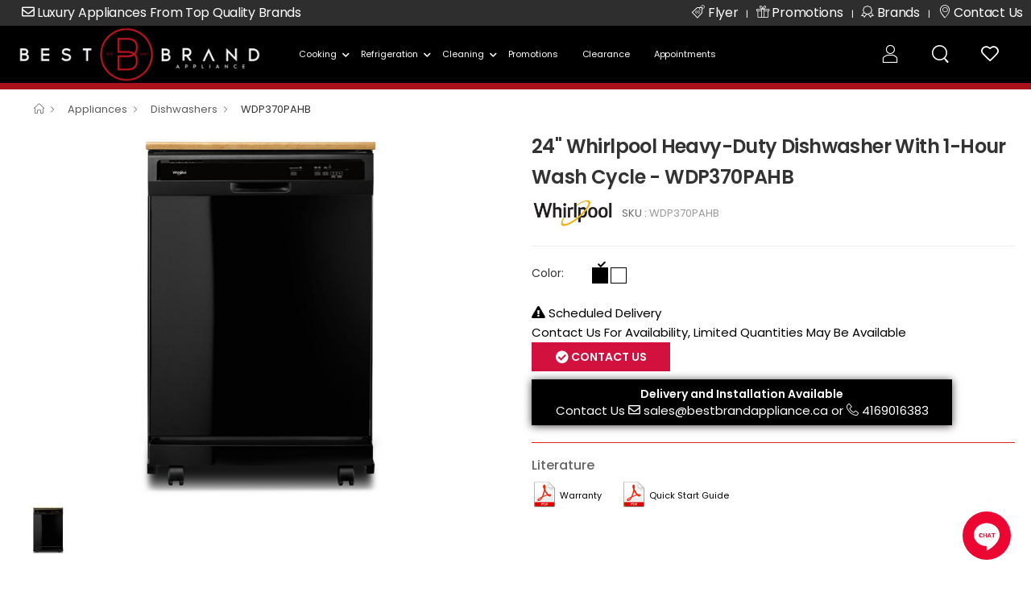

--- FILE ---
content_type: text/html; charset=UTF-8
request_url: https://www.bestbrandappliance.ca/products/view/Whirlpool-Heavy-Duty-Dishwasher-with-1-Hour-Wash-Cycle-WDP370PAHB
body_size: 105458
content:
<!DOCTYPE html>
<html lang="en">
<head>
	<meta charset="UTF-8">
    <meta http-equiv="X-UA-Compatible" content="IE=edge">
	<meta name="viewport" content="user-scalable=0, width=device-width, initial-scale=1.0, maximum-scale=1.0" />
	
<title>Whirlpool WDP370PAHB 24"   Heavy-Duty Dishwasher With 1-Hour Wash Cycl</title>
<meta name="description" content="24 Whirlpool Heavy-Duty Dishwasher With 1-Hour Wash Cycle - WDP370PAHB">
    <script>
        WebFontConfig = {
            google: { families: ['Poppins:400,500,600,700,800'] }
        };
        (function (d) {
            var wf = d.createElement('script'), s = d.scripts[0];
            wf.src = '/js/webfont.js?tp=2';
            wf.async = true;
            s.parentNode.insertBefore(wf, s);
        })(document);
    </script>
	<link rel="canonical" href="https://www.bestbrandappliance.ca/products/view/Whirlpool-Heavy-Duty-Dishwasher-with-1-Hour-Wash-Cycle-WDP370PAHB" />
	<link rel="preload" href="https://www.bestbrandappliance.ca/css/fontawesome/fa-regular-400.woff2?tp=1" as="fontawesome" type="font/woff2" crossorigin="anonymous">
    <link rel="preload" href="https://www.bestbrandappliance.ca/css/fontawesome/fa-solid-900.woff2?tp=1" as="fontawesome" type="font/woff2" crossorigin="anonymous">
    <link rel="preload" href="https://www.bestbrandappliance.ca/css/fontawesome/fa-brands-400.woff2?tp=1" as="fontawesome" type="font/woff2" crossorigin="anonymous">
    <link rel="preload" href="https://www.bestbrandappliance.ca/css/fontawesome/wolmart.woff?png09e1?tp=1" as="fontawesome" type="font/woff" crossorigin="anonymous">
	 <link rel="stylesheet" href="https://cdn.jsdelivr.net/npm/bootstrap@4.0.0/dist/css/bootstrap.min.css" integrity="sha384-Gn5384xqQ1aoWXA+058RXPxPg6fy4IWvTNh0E263XmFcJlSAwiGgFAW/dAiS6JXm" crossorigin="anonymous">

     <link rel="stylesheet" href="/css/all.min.css?tp=27"/><link rel="stylesheet" href="/css/swiper-bundle.min.css?tp=1"/><link rel="stylesheet" href="/css/animate.min.css?tp=1"/><link rel="stylesheet" href="/css/magnific-popup.min.css?tp=1"/><link rel="stylesheet" href="/css/demo10.min.css?tp=333"/><link rel="stylesheet" href="/css/style.min.css?tp=5"/><style>
::-webkit-scrollbar {width: 5px;}
::-webkit-scrollbar-track {background: #f1f1f1;}
::-webkit-scrollbar-thumb {background: #d3113f;}
::-webkit-scrollbar-thumb:hover {background: #555;}
@media print{*,:after,:before{background:0 0!important;color:#000!important;box-shadow:none!important;text-shadow:none!important}.print_display_none{display:none}a[href]:after{content:none!important}a[href]:after{content:" (" attr(href) ")"}abbr[title]:after{content:" (" attr(title) ")"}a[href^="#"]:after,a[href^="javascript:"]:after{content:""}.only_print_display{display:block}}.form-control{max-width:100%;height:3.8rem!important;padding:.375rem .75rem}.btn.disabled,.btn[disabled],fieldset[disabled] .btn{cursor:not-allowed}.addflex{display:-webkit-flex;display:-moz-flex;display:-ms-flexbox;display:-o-flex;display:flex;-webkit-flex-wrap:wrap;-ms-flex-wrap:wrap;flex-wrap:wrap}.container-fluid{max-width:2000px}a.addwishlist{cursor:pointer}.product-default a{white-space:normal}.product-default .product-title{text-align:center}.price-box .product-price sup{top:-1.1em;font-size:13px}.product-price{font-size: 2.5rem;}.price-box span.paircss{font-size:13px}.price-box{min-height: 59px;margin-bottom: 2px;}.product-default{border:1px solid #dae2e6;padding:5px}
form .display_box_wrapper{background-color: #fff;-webkit-box-shadow: 0px 0px 10px #dcdcdc;-moz-box-shadow: 0px 0px 10px #dcdcdc;box-shadow: 0px 0px 10px #dcdcdc;z-index: 100;position: absolute;width: 100%;}
.search_div_right {text-align: left;}
.clearfix{clear: both;}
.form-group {margin-bottom: 1.4rem;}
textarea.form-control {max-width: 680px;min-height: 176px;}
.container-fluid {max-width: 2000px;}
.product-cat{margin-top: 0.5rem;}
.product-cat a{overflow: hidden;line-height: 1.3;font-size: 14px;padding: 2px 5px;text-transform: none;color:#000000;}
.product-cat a:hover{color: #bb0628;}
.getaquote,.contactusforav, .btpromosubscribe{color: #ffffff!important; border-color: #d3113f!important; background-color: #d3113f!important;padding: 0.65em 1.98em;}
.card-header {margin: 0;padding: 1.2rem 1.5rem;border-radius: 0;border-color: #ddd;background-color: #f5f5f5;color: #21293c;font-weight: 600;line-height: 1.5;text-transform: uppercase;}
.card-title {margin-bottom: 0rem;}
.card {margin-bottom: 3rem;border: 1px solid #ddd;border-radius: 0;font-size: 1.4rem;}
.form-control {margin-bottom: 1rem;}
.nav-tabs .nav-item.show .nav-link, .nav-tabs .nav-link.active, .nav-tabs .nav-link:hover{border-color:#ffffff;}
a:hover{text-decoration:none;}
.top_search_css{margin-left: 5px;}
.search_all_product_css{text-align:center;background: #000000;color: #ffffff;padding: 2px;}
.cart-dropdown > a::after{content: "";}
.searcgdesc{color:red;}
.header-banner-cat {display: -ms-flexbox;display: flex;-ms-flex-align: center;align-items: center;height: 220px;margin-bottom: 0;background-color: #ccc;background-repeat: no-repeat;background-position: center center;background-size: cover;margin-bottom:20px;}
.about-us .introduce p{max-width:100%!important;}
.btn-product-icon:hover, .btn-product-icon:active {border-color: #d3113f;color: #fff;background-color: #d3113f;}
.btn-product-icon{color: #d3113f;}
.product .product-pa-wrapper {display:block;}
.product .product-details{padding-bottom:1px;}
.product-media{overflow: hidden;background: #fff;}
.custom_pages a {text-decoration: none;font-size: 16px;color: black;}
.custom_pages p {font-size: 16px;line-height:1.7;}
.heading_sub {margin: 20px 0 10px 0;padding: 0;font: 300 31px/1.35 "Lato", Helvetica, Arial, sans-serif;letter-spacing: 4px;text-transform: uppercase;color: #8d8d8f;}
.custom_pages hr {border-bottom: 1px solid #d3113f!important;}
.custom_pages ul{padding:0 0 0 35px;list-style: square;}
.custom_pages ul li{float: none;font-size: 16px;}
.cpimage{float: right;margin-left:20px;}
@media (max-width: 768px){
.cpimage{float: unset;margin:0 auto;}
.spancpimg{text-align: center;display: block;}
}
#scroll-top svg circle {stroke: #d3113f;}
.page-content p{font-size:16px;}
a{color: #000000}
a:hover{color: #bb0628;}
.product-name a{color: #000000}
.product-name a:hover{color: #bb0628;}
.product-variations>a:hover{color: #bb0628;border-color:#bb0628;} 
.savepr{color: green;font-size: 13px;}
.wlcss{float: right;font-size: 11px;}
.wlcss .btn-product-icon{width: 2.6rem;height: 2.6rem;}
.waspr{font-size: 14px;}
.waspr sup {top: -.3em;}
.brandlobocss img{max-width: 90px;margin: 0 auto;}
.saveincartcss{color:#c51230!important;font-weight:700!important;}
</style>
<!-- Global site tag (gtag.js) - Google Analytics -->
<script async src="https://www.googletagmanager.com/gtag/js?id=UA-21644847-1"></script>
<script>
  window.dataLayer = window.dataLayer || [];
  function gtag(){dataLayer.push(arguments);}
  gtag('js', new Date());

  gtag('config', 'UA-21644847-1');
</script>
<script async src="//10618.tctm.co/t.js"></script>

<script>(function(w,d,t,r,u){var f,n,i;w[u]=w[u]||[],f=function(){var o={ti:"39000516"};o.q=w[u],w[u]=new UET(o),w[u].push("pageLoad")},n=d.createElement(t),n.src=r,n.async=1,n.onload=n.onreadystatechange=function(){var s=this.readyState;s&&s!=="loaded"&&s!=="complete"||(f(),n.onload=n.onreadystatechange=null)},i=d.getElementsByTagName(t)[0],i.parentNode.insertBefore(n,i)})(window,document,"script","//bat.bing.com/bat.js","uetq");</script>

<meta name="facebook-domain-verification" content="zi9tf0o6wvtbbyu6cxcbe2zddjb3vo" /> 
<!-- Meta Pixel Code -->
<script>
!function(f,b,e,v,n,t,s)
{if(f.fbq)return;n=f.fbq=function(){n.callMethod?
n.callMethod.apply(n,arguments):n.queue.push(arguments)};
if(!f._fbq)f._fbq=n;n.push=n;n.loaded=!0;n.version='2.0';
n.queue=[];t=b.createElement(e);t.async=!0;
t.src=v;s=b.getElementsByTagName(e)[0];
s.parentNode.insertBefore(t,s)}(window, document,'script',
'https://connect.facebook.net/en_US/fbevents.js');
fbq('init', '623495005180389');
fbq('track', 'PageView');
</script>
<noscript><img height="1" width="1" style="display:none"
src="https://www.facebook.com/tr?id=623495005180389&ev=PageView&noscript=1"
/></noscript>
<!-- End Meta Pixel Code -->
<!-- Google Tag Manager -->
<script>(function(w,d,s,l,i){w[l]=w[l]||[];w[l].push({'gtm.start':
new Date().getTime(),event:'gtm.js'});var f=d.getElementsByTagName(s)[0],
j=d.createElement(s),dl=l!='dataLayer'?'&l='+l:'';j.async=true;j.src=
'https://www.googletagmanager.com/gtm.js?id='+i+dl;f.parentNode.insertBefore(j,f);
})(window,document,'script','dataLayer','GTM-NH88R2H');</script>
<!-- End Google Tag Manager -->
</head>
<body >	
<!-- Google Tag Manager (noscript) -->
<noscript><iframe src="https://www.googletagmanager.com/ns.html?id=GTM-NH88R2H"
height="0" width="0" style="display:none;visibility:hidden"></iframe></noscript>
<!-- End Google Tag Manager (noscript) -->
    <div class="page-wrapper">
        <style>
.header-middle .header-left {-webkit-box-flex: .5;-ms-flex: .5;flex: .5;}
.has-center .header-right {-webkit-box-flex: .5;-ms-flex: .5;flex: .5;}
.header-search .btn-search{border-color: #e5e5e5;background: none;opacity: 1;color: #ffffff;}
.header-center{min-width: 350px;}
.mobile-menu-toggle{margin-right:10px;color:#ffffff!important;} 
#search_field:focus{box-shadow: none;}
.header-middle{border-bottom: 8px solid #a9121b;padding-top: 0;padding-bottom: 0;background-color: #000000; color:#ffffff;min-height: 60px}
.header-right ul{list-style: none;padding: 0px;margin-bottom:0px;}
.header-right ul li{float:left;padding-left: 1.5rem;padding-right: 1.5rem;    position: relative;}
.cart-dropdown>a i{color:#ffffff;}
.cart-count {position: absolute;width: 1.9rem;height: 1.9rem;border-radius: 50%;font-style: normal;z-index: 1;right: 5px;top: -5px;font-family: Poppins,sans-serif;font-size: 1.1rem;font-weight: 400;line-height: 1.8rem;background: #6e3e35;color: #ffffff!important;text-align: center;}
.header-right ul li a:hover{color: #ffffff!important;}
.wishlist{margin-right:0px;}
.header-right .label-down i{padding: 5px;padding-bottom: 8px;color: #ffffff;}
.header-search input.form-control{margin-bottom: 0;}
.header-bottom {background: #228ce0 ;}
.header-top{background: #2e2e2e;}
ul.topheadermenu{display: flex;position: relative;float: right;margin-bottom: 0;}
ul.topheadermenu li{overflow: hidden;}
ul.topheadermenu li1111:before {content: "";height: 12px;width: 12px;background-color: #17347b;border-radius: 50%;display: inline-block;margin-right: 5px;}
ul.topheadermenu li a{font-size: 1.6rem;color:#ffffff;padding: 10px; line-height: 2;}
.thmicon{padding-right: 6px;}
.header-search{max-width: 100%;}
.has-center .header-center{flex: 1;} 
.menu > li:hover > .submenu, .menu > li:hover .megamenu, .menu > li.show > .submenu, .menu > li.show .megamenu{top: 94%;}
.megamenu ul li a{color: #000000 !important;font-size: 16px;font-weight: 500;}
.megamenu ul li a img{margin-right: 10px;}
.megamenu h4.menu-title{text-transform: none;color: #000000;font-size: 24px;}
@media (min-width: 1280px){
.container_cust {max-width: 1248px;}
}
@media (min-width: 1600px){ 
.container_cust {max-width: 1568px;}
}
@media (max-width: 1230px){
.header-middle .d-lg-show {display: none!important;}
.header-right ul li { padding-left: 0.5rem;padding-right: 0.5rem;    }
}
@media (max-width: 900px){
.wishlist i {font-size: 1.7rem;}.header-right .label-down i{padding: 3px;padding-bottom: 5px;}	
ul.topheadermenu li a{font-size: 1.3rem;}
.canadaflag{display:none;}
.header-center{min-width: 325px;}
}
.show767{display:none!important;}
.mobilesearch, .mobsearchicon1{display:none;}
.mobilesearch{position: absolute;right: 20px;top: 100px;z-index: 84;width: 80%;max-width: 500px;}
#msearch_field {background: #ffffff;height: 42px!important;min-height: 42px!important;    border-width: 1px 1px 1px 1px;    border-radius: 5px;margin-bottom: 0px;}
	.mobilesearch button{border: 0px;position: absolute;top: 1px;right: 1px;height: 41px;padding: 10px;background: #000000;color: #ffffff;border-bottom-right-radius: 5px;border-top-right-radius: 5px;}
	.mobilesearch form .display_box_wrapper{margin-top:0px}
@media (max-width: 767px){
	.dispnonemob{display:none;}
	ul.topheadermenu li a{font-size: 1.1rem;}
	.hide767{display:none!important;}
	.show767{display:block!important;position: absolute;right: -10px;top: 5px;font-weight: 700!important;}
	.header-right1{margin-right: -30px;}
	.mobsearchicon1{display:block;}
	
	
	.logo img { max-height: 60px; }
}
@media (max-width: 410px){
	ul.topheadermenu li a{font-size: 1rem;}
}
.megamenu{width: 100%;}
.main-nav>ul>li.mgm{position: unset;}
ul.menu1{position: relative;padding-top: 0px; margin-bottom: 0px; width: 100%; display: -webkit-box; display: -webkit-flex; display: -ms-flexbox; display: flex; -webkit-box-orient: horizontal; -webkit-box-direction: normal; -webkit-flex-flow: row nowrap; -ms-flex-flow: row nowrap; flex-flow: row nowrap; -webkit-box-align: center; -webkit-align-items: center; -ms-flex-align: center; align-items: center; -webkit-box-pack: justify; -webkit-justify-content: space-between; -ms-flex-pack: justify; justify-content: space-between;}
.main-nav .menu .megamenu {left: 0;background: #e6d7c0;}
.header a:not(.btn):hover {color: #a9121b;}
.has-submenu>a:after{font-weight: 600;}
.menu>li>a {font-weight: 400;padding: 2.8rem 0px 2.8rem 0; font-size: 2.2rem;} 
form .display_box_wrapper{    margin-top: 45px;}
.cart-count{background: #e51d03;}
.menu li > .submenu {min-width: 27.5rem;}

.wishlist i {font-size: 2.2rem;}
@media (max-width: 1360px){
.header-middle .d-lg-show {display: none!important;}
}
ul.topheadermenu li{color: #ffffff;}
.wishlist span{margin-top: -0.3rem;color: #ffffff;}
.logo {margin-right: -1rem;}
.header-search input.form-control{font-size: 1.5rem;}
@media screen and (max-width: 1300px){
.menu > li > a { font-size: 1.1rem;}
.main-nav .menu > .has-submenu {padding-right: 0rem;}
}

</style> 
<header class="header has-center">


<div class="header-top">
                <div class="container-fluid" style="display:block;padding:0px">
				<ul class="topheadermenu d-none d-md-flex" style="float: left;">
				     <li>
						<a><span class="w-icon-envelop2"></span> Luxury appliances from top quality brands</a>
					</li>
	
				</ul>		
				<ul class="topheadermenu">
				   <li>
						<a href="https://www.bestbrandappliance.ca/dynamicflyers/flyer" ><span class="w-icon-sale"></span> Flyer</a>|
					</li> 
					<li class="dispnonemob">
						<a href="https://www.bestbrandappliance.ca/promotions/details"><span class="w-icon-gift"></span> Promotions</a>|
					</li>
					<li class="dispnonemob">
						<a href="https://www.bestbrandappliance.ca/manufacturers/brands"><span class="w-icon-honour"></span> Brands</a>| 
					</li>					
					<li>
						<a href="https://www.bestbrandappliance.ca/pages/contact_us"><span class="w-icon-map-marker"></span> Contact Us</a>
					</li>
				</ul>
				</div> 
			</div>
            <!-- End of Header Top -->
			
            <div class="header-middle">
                <div class="container-fluid">
                    <div class="header-left mr-md-4">
                        <a href="#" class="mobile-menu-toggle  w-icon-hamburger" aria-label="menu-toggle">
                        </a>
						<a href="https://www.bestbrandappliance.ca/" class="logo ml-lg-0">
							<img src="/img/logo.jpg?tp=2" alt=""/>                        </a>
                    </div>
                    <!-- End of Header Left -->
                    <div class="header-center  d-none d-md-flex">
												
						
						<div class="container-fluid" style="display:block;max-width: 1650px;">
                            <nav class="main-nav ml-4" style="    margin-left: 0px!important;">
                                <ul class="menu active-underline1">
								
<li class="mgm">	
	 <a href="https://www.bestbrandappliance.ca/categories/categoryview/48">Cooking</a> 

		<!-- Start of Megamenu -->
		<ul class="megamenu"> 
			<li>  
				<h4 class="menu-title">Explore Cooking <span class="w-icon-angle-right"></span></h4> 
				<ul>
					<li><a href="https://www.bestbrandappliance.ca/products/category/ranges"><img src="/img/menuimages/ExploreCooking/ranges.png" alt=""/> Ranges</a></li>
					<li><a href="https://www.bestbrandappliance.ca/products/category/single-double-combi-wall-oven"><img src="/img/menuimages/ExploreCooking/wall-oven.png" alt=""/> Wall Oven</a></li>
					<li><a href="https://www.bestbrandappliance.ca/products/category/ventilation"><img src="/img/menuimages/ExploreCooking/ventilation.png" alt=""/> Ventilation</a></li>
					<li><a href="https://www.bestbrandappliance.ca/products/category/cooktops"><img src="/img/menuimages/ExploreCooking/cooktops.png" alt=""/> Cooktops</a></li>
					<li><a href="https://www.bestbrandappliance.ca/products/category/microwave"><img src="/img/menuimages/ExploreCooking/microwaves.png" alt=""/> Microwaves</a></li>
				

				</ul>												
			</li> 
			<li>
				<h4 class="menu-title"><br/></h4>
				<ul>
					<li><a href="https://www.bestbrandappliance.ca/products/category/cooktops?search_filter%5B%5D=139"><img src="/img/menuimages/ExploreCooking/rangetops.png" alt=""/> Rangetops</a></li>
						<li><a href="https://www.bestbrandappliance.ca/products/category/bbq"><img src="/img/menuimages/ExploreCooking/barbecue-outdoor-cooking.png" alt=""/> Barbecue & Outdoor Cooking</a></li>
					<li><a href="https://www.bestbrandappliance.ca/products/category/pizza-oven"><img src="/img/menuimages/ExploreCooking/pizza-oven.png" alt=""/> Pizza Oven</a></li>
					<li><a href="https://www.bestbrandappliance.ca/products/category/warming-drawers"><img src="/img/menuimages/ExploreCooking/warming-drawers.png" alt=""/> Warming Drawers</a></li>
					<li><a href="https://www.bestbrandappliance.ca/products/category/coffee-espresso-maker"><img src="/img/menuimages/ExploreCooking/espresso-coffee.png" alt=""/> Espresso & Coffee</a></li>
				</ul>
			</li>
			<li>
				<h4 class="menu-title"><br/></h4>
				<ul>
					<li><img src="/img/menuimages/ExploreCooking/kitchenappliances_menu.jpg" alt=""/></li>					  
				</ul> 
			</li> 
			<li> 
				<h4 class="menu-title"><br/></h4>
				<ul>
				   <li><img src="/img/menuimages/ExploreCooking/kitchenappliances_menu2.jpg" alt=""/></li>
				</ul>
			</li>
		</ul>
 </li>
<li class="mgm">	
	 <a href="https://www.bestbrandappliance.ca/categories/categoryview/64">Refrigeration</a> 

		<!-- Start of Megamenu -->
		<ul class="megamenu"> 
			<li>  
				<h4 class="menu-title">Explore Refrigeration <span class="w-icon-angle-right"></span></h4> 
				<ul>
					 <li><a href="https://www.bestbrandappliance.ca/products/category/full-size-refrigerators"><img src="/img/menuimages/ExploreRefrigeration/full-size-refrigerators.png" alt=""/> Full Size Refrigerators</a></li>
					 <li><a href="https://www.bestbrandappliance.ca/products/category/compact-refrigerators"><img src="/img/menuimages/ExploreRefrigeration/compact-refrigerators.png" alt=""/> Compact Refrigerators</a></li>
					 <li><a href="https://www.bestbrandappliance.ca/products/category/ice-makers"><img src="/img/menuimages/ExploreRefrigeration/ice-makers.png" alt=""/> Ice Makers</a></li>
					 <li><a href="https://www.bestbrandappliance.ca/products/category/freezers"><img src="/img/menuimages/ExploreRefrigeration/freezers.png" alt=""/> Freezers</a></li>
				</ul>												
			</li>
			<li>
				<h4 class="menu-title"><br/></h4>
				<ul>
					<li></li>
				</ul>
			</li>
			<li>
				<h4 class="menu-title"><br/></h4>
				<ul>
					<li><img src="/img/menuimages/ExploreRefrigeration/refrigerator_menu.jpg" alt=""/></li>
					  
				</ul> 
			</li> 
			<li> 
				<h4 class="menu-title"><br/></h4>
				<ul>
				   <li><img src="/img/menuimages/ExploreRefrigeration/refrigerator_menu2.jpg" alt=""/></li>
					
				</ul>
			</li>
		</ul>
 </li>
 <li class="mgm">	
	 <a href="https://www.bestbrandappliance.ca/categories/categoryview/70">Cleaning</a> 

		<!-- Start of Megamenu -->
		<ul class="megamenu"> 
			<li>  
				<h4 class="menu-title">Explore Cleaning <span class="w-icon-angle-right"></span></h4> 
				<ul>
					 <li><a href="https://www.bestbrandappliance.ca/products/category/dishwashers"><img src="/img/menuimages/ExploreCleaning/dishwasher.png" alt=""/> Dishwasher</a></li>
					 <li><a href="https://www.bestbrandappliance.ca/products/category/front-load-washers"><img src="/img/menuimages/ExploreCleaning/washer.png" alt=""/> Washer</a></li>
					 <li><a href="https://www.bestbrandappliance.ca/products/category/dryers"><img src="/img/menuimages/ExploreCleaning/dryer.png" alt=""/> Dryer</a></li>
					 <li><a href="https://www.bestbrandappliance.ca/products/category/laundry-pairs"><img src="/img/menuimages/ExploreCleaning/laundry-pair.png" alt=""/> Laundry Pair</a></li>
					 <li><a href="https://www.bestbrandappliance.ca/products/category/laundry-center"><img src="/img/menuimages/ExploreCleaning/laundry-center.png" alt=""/> Laundry Center</a></li>
					
				</ul>												
			</li>
			<li>
				<h4 class="menu-title"><br/></h4>
				<ul>
					<li></li>
				</ul>
			</li>
			<li>
				<h4 class="menu-title"><br/></h4>
				<ul>
					<li><img src="/img/menuimages/ExploreCleaning/dishwasher_menu.jpg?tp=1" alt=""/></li>
					  
				</ul> 
			</li> 
			<li> 
				<h4 class="menu-title"><br/></h4>
				<ul>
				   <li><img src="/img/menuimages/ExploreCleaning/washer_menu2.jpg" alt=""/></li>
					
				</ul>
			</li>
		</ul>
 </li>									
	 <li><a href="https://www.bestbrandappliance.ca/promotions/details">Promotions</a></li>
	 <li><a href="https://www.bestbrandappliance.ca/products/sale/clearance">Clearance</a></li>
	 <li><a href="https://www.bestbrandappliance.ca/pages/onlineappointment">Appointments</a></li>
									
				</ul>  
			</nav>
		 
	</div>
                
				
                    </div> 
                    <!-- End of Header Center -->
                    <div class="header-right">
					
					<ul>

														<li><a class="wishlist label-down link d-none d-md-flex" href="https://www.bestbrandappliance.ca/users/login">
                            <i class="w-icon-user"></i>
                        </a></li>
																
							
						<li class="mobsearchicon"><a class="wishlist label-down" href="#">
                            <i class="w-icon-search"></i>
                        </a></li>						
                        <li><a class="wishlist label-down" href="https://www.bestbrandappliance.ca/wishlists/wishlist">
                            <i class="w-icon-heart"></i>
                        </a></li>
                      						</ul>
						<div class="mobilesearch">			
						<form action="https://www.bestbrandappliance.ca/products/searchresults" method="get" class="input-wrapper">
							<input type="text" class="form-control" name="search_field" id="msearch_field" autocomplete="off" placeholder="Search" required />
							<button class="btn btn-search" type="submit">
								<i class="w-icon-search"></i>
							</button>
							<div class="display_box_wrapper"></div>
						</form>	
					</div>
                    </div>
                    <!-- End of Header Right -->
					
                </div>
            </div>
            <!-- End of Header Middle -->
            </div>
        </header>
        <!-- End of Header -->  
			       			<link rel="stylesheet" href="/css/photoswipe.min.css"/><link rel="stylesheet" href="/css/default-skin.min.css"/><link rel="stylesheet" href="/css/slick.min.css?tp=6"/><style> 
.product-variations>a{padding-top: 5px;padding-left: 5px;color:#000000;} 
a.assprocolorbox{position: relative;cursor: pointer;margin-right: 3px;}
a.assprocolorbox img{width: 20px;}
a.assprocolorbox span{position: absolute;top: -9px;left: 7px;}
.product-variations_qq > a:not(.color).active, .product-variations_qq > a:not(.color):hover {border: 0px solid #336699;}
.hideall1{display:none;}
.hideall{display:none;}
.mfp-image-holder .mfp-close, .mfp-iframe-holder .mfp-close {color: #FFF;right: 0px;text-align: end;padding-right: 6px;width: 18px;}
.mfp-zoom-out-cur, .mfp-zoom-out-cur .mfp-image-holder .mfp-close {cursor: auto;}
.mfp-title {color: #000000;padding-left: 10px;}
.mfp-counter {color: #000000e8;margin-right: 10px;}
.thumb-slider.slider-nav .angle-right.slick-arrow {right: 0px;}
.thumb-slider.slider-nav .slick-arrow {position: absolute;top: 30%;border: 1px solid;padding: 0px 5px;font-size: 20px;cursor: pointer;z-index: 9;}
.table-bordered {border: 1px solid #dee2e6;}
.table-striped tbody tr:nth-of-type(odd) { background-color: rgba(0,0,0,.05);}
.table-bordered td, .table-bordered th { border: 1px solid #dee2e6; }
.table td, .table th{padding: 0.75rem; vertical-align: top;border-top: 1px solid #dee2e6;text-align: left;}
.product-single .product-qty-form{margin-bottom: 0rem;}
.breadcrumb-item+.breadcrumb-item::before{content: "";}
.breadcrumb{background-color: transparent;}
.price-box {min-height: 60px;margin-bottom: 2px;}
#product-tab-description p{font-size:15px;margin-bottom:0.5rem;}
#product-tab-description p strong{font-size: 20px;font-weight: 600;color: #3a3a3a;}
#product-tab-description ul{margin-bottom: 2rem;padding-left: 2rem;}
#product-tab-description ul li{position:relative;font-size: 15px;}
#product-tab-description ul li::before {position: absolute;display: block;left: -18px;top: 1px;content: "";font-family: "wolmart";font-weight: 600; font-size: 1.3rem;} 
#product-tab-description .paddingzero{float: left;padding-bottom:30px;} 
#product-tab-description .paddingzero img{margin:0 auto;} 
#product-tab-description .custrow{margin-left:-15px;margin-right:-15px;}
#product-tab-description .desc{width: 75%;margin: auto;padding: 7% 0;}
#product-tab-description .custrow .col-lg-12 .desc{width: 100%;padding:0;}
#product-tab-description .rbkcont{float: right;}
#product-tab-description .videodetector{position: relative;width: 100%;height: 0;padding-bottom: 60%;margin-bottom:15px;}
#product-tab-description .videodetector iframe {position: absolute;top: 0;left: -27px;width: 100%;height: 100%;}
#product-tab-description table{border: 1px solid #ddd;margin-bottom: 20px;max-width: 100%;}
#product-tab-description table tr>th, #product-tab-description table tr>td{border: 1px solid #ddd;padding: 8px;line-height: 1.4;}
#product-tab-description table tr>th{font-weight:500;text-align:left;}
.flag_display{position: absolute;top: 0px;}
.flag_display>span{margin-bottom: 4px;display: block;}
.promotionbk{margin-top: 30px;}
.promobtit{padding: 5px; background-color: #cccccc;border: solid 1px #afafaf; color:#000000; font-weight:bold; cursor:pointer;display: inline-block;width: 100%;font-size:1.2rem;}
.promobdesc{padding: 25px;display: none;position: absolute;z-index: 4;background-color: #cccccc;border: solid 1px #afafaf;color:#000000;font-size:1.4rem;margin-right: 10px;width: 96.9%;}
.promob_ic{color: #ffffff;background: #d3113f;padding: 4px 10px; border-radius: 25px; text-transform: uppercase;}
.promobsh{float:right;color:#d3113f;}
.promobdesc a{color:#d3113f;}
.discopro{position: absolute;top: 35%;z-index: 1;left: 0px;right: 0px;text-align: center;color: red;font-size: 18px;background: #ffffffa1;}
.limitedqty{position: absolute;z-index: 1;background-color: #000000;border-color: #000000;color: #ffffff;font-size: 18px;top: 15px;}
.limitedqty:hover{background-color: #000000;border-color: #000000;color: #ffffff;}
.postalsearchcss{font-size: 16px;color: #1d252c;font-weight: 600;}
#btnpostalsearch {height: 36px;color: #000000;background: #cccccc;border: 1px solid #cccccc;}
#postalsearch {border: 1px solid #cccccc;border-right: 0px;height: 36px;padding: 10px;}
.posearchbxcss{margin-bottom: 20px;}
.instcss{font-size: 15px;color: green;}
.outstcss{font-size: 15px;color: #000000;}
.thumb-slider{margin-top: 10px;}
.moreloc{cursor:pointer;}
.morethatthree{display: none}
.eddatecss{font-weight: 500;font-size: 12px;color: red;}
.waspr{font-size: 14px;}
.product-single .product-price{line-height: 1;}
.delorinstall{margin-top:10px;margin-bottom:5px;background:#000000!important;border-color:#000000!important;color:#ffffff!important;padding: 0.65em 1.98em;text-transform: none;font-weight:normal;box-shadow: 0px 1px 10px #494343;white-space: normal;}
.delorinstall a{color:#ffffff;}
.delorinstall a.maina{font-weight: 600;font-size: 1.4rem;}
.cartmessage{line-height: normal;font-size: 14px;color: red;}
.saveincartimg{position: absolute; bottom: 150px; left: -15px;}
.current_promo_css{clear:both;} .current_promo_css img{float: right;}</style>


<div itemscope itemtype="https://schema.org/Product">
<meta itemprop="name" content='24" Whirlpool Heavy-Duty Dishwasher With 1-Hour Wash Cycle - WDP370PAHB' /> 
<meta itemprop="url" content="https://www.bestbrandappliance.ca/products/view/Whirlpool-Heavy-Duty-Dishwasher-with-1-Hour-Wash-Cycle-WDP370PAHB" /> 
<meta itemprop="sku" content="WDP370PAHB" />
<meta itemprop="mpn" content="883049440385" />
<meta itemprop="color" content="Black" />	
<meta itemprop="Brand" content="Whirlpool" />
 <meta itemprop="category" content="Appliances>Dishwashers" /> 
<meta itemprop="depth" content="26.5" />	
<meta itemprop="height" content="37" />	
<meta itemprop="width" content="24.12" />	
<meta itemprop="itemCondition" content="NewCondition" /> 

<main class="main mb-10 pb-1">
	<!-- Start of Page Content -->
	<div class="page-content">
		<div class="container">
		<nav class="breadcrumb-nav container">
		<ul class="breadcrumb bb-no" itemscope itemtype="https://schema.org/BreadcrumbList">
			<li class="breadcrumb-item" itemprop="itemListElement" itemscope
          itemtype="https://schema.org/ListItem"><a href="https://www.bestbrandappliance.ca/" itemprop="item"><meta itemprop="name" content="Home"><i class="w-icon-home"></i></a><meta itemprop="position" content="1" /></li>
 <li class="breadcrumb-item" itemprop="itemListElement" itemscope
          itemtype="https://schema.org/ListItem"><a href="https://www.bestbrandappliance.ca/categories/categoryview/47" itemprop="item"><meta itemprop="name" content="Appliances">Appliances</a><meta itemprop="position" content="2" /></li><li class="breadcrumb-item" itemprop="itemListElement" itemscope
          itemtype="https://schema.org/ListItem"><a href="https://www.bestbrandappliance.ca/products/category/dishwashers" itemprop="item"><meta itemprop="name" content="Dishwashers">Dishwashers</a><meta itemprop="position" content="3" /></li>		<li class="breadcrumb-item active " aria-current="page" itemprop="itemListElement" itemscope
          itemtype="https://schema.org/ListItem"><span itemprop="name">WDP370PAHB</span><meta itemprop="position" content="4" /></li>
		</ul>

</nav>			<div class="">
				<div class="main-content">
					<div class="product product-single row">
						<div class="col-md-6 mb-6">
							<div class="original" style="position: relative;">
																	<div class="large-slider zoom-gallery">
																					<div style="text-align:center;">
													<img style="max-height: 600px;cursor: pointer;margin: 0 auto;" class="imgclick" itemprop="image" src="https://www.bestbrandappliance.ca/files/image/attachment/6075/WDP370PAHB.jpg" alt="24&quot; Whirlpool Heavy-Duty Dishwasher With 1-Hour Wash Cycle - WDP370PAHB"  rel="6075" >
													<a href="https://www.bestbrandappliance.ca/files/image/attachment/6075/WDP370PAHB.jpg" title="24&quot; Whirlpool Heavy-Duty Dishwasher With 1-Hour Wash Cycle - WDP370PAHB">													<img class="i_6075" src="">
													</a>
												</div>
																			</div>	
								<div class="thumb-slider slider-nav">
																	
										<div>
											<img src="https://www.bestbrandappliance.ca/files/image/attachment/6075/smthumb_WDP370PAHB.jpg" itemprop="image">
										</div>
																		</div>
																 
																 
								 
								<div class="flag_display clearfix">
																	</div> 
							</div>
						
													
						</div> 
						<div class="col-md-6 mb-4 mb-md-6">
							<div class="product-details" data-sticky-options="{'minWidth': 767}">
								<div class="original">
																	<h1 class="product-title">24" Whirlpool Heavy-Duty Dishwasher With 1-Hour Wash Cycle - WDP370PAHB</h1>
								</div>
								<div class="product-bm-wrapper">
									<figure class="brand"><img src="/img/brandlogo/44_Whirlpool.png" width="102" height="48" alt=""/></figure>									<div class="product-meta">
										<div class="product-sku">
											<div class="original">
												SKU : <span>WDP370PAHB</span>
											</div>
										</div>
									</div>
								</div>

                                        
								<div class="original">	
																		<hr class="product-divider">
												
																	</div>
			
											
																											<meta itemprop="isSimilarTo" content='24" Whirlpool Heavy-Duty Dishwasher With 1-Hour Wash Cycle - WDP370PAHB' />
																			<meta itemprop="isSimilarTo" content='24" Whirlpool Heavy-Duty Dishwasher With 1-Hour Wash Cycle - WDP370PAHW' />
																			<div class="product-form product-variation-form product-color-swatch">
											<label>Color:</label>
											<div class="d-flex align-items-center product-variations1">
										
																									<a href="https://www.bestbrandappliance.ca/products/view/Whirlpool-Heavy-Duty-Dishwasher-with-1-Hour-Wash-Cycle-WDP370PAHB" title='Black ' class="assprocolorbox" rel="1784" ><span class="fa fa-check"></span><img src="/img/color_image/color_image6.jpg" style="border: 1px solid;display: inline-block;" alt=""/></a>
																											<a href="https://www.bestbrandappliance.ca/products/view/Whirlpool-Heavy-Duty-Dishwasher-with-1-Hour-Wash-Cycle-WDP370PAHW" title='White ' class="assprocolorbox" rel="1783" ><img src="/img/color_image/color_image9.jpg" style="border: 1px solid;display: inline-block;" alt=""/></a>
												
																								</div>
										</div>
												
								<div class="original">	 
									

																														<div class="outstcss" ><span class="w-icon-exclamation-triangle"></span> Scheduled Delivery</div> 	
																	
													
										 
												<div class="outstcss" >Contact Us For Availability, Limited Quantities May Be Available</div>
												<a class="btn getaquote " rel="1784" reltit="24" Whirlpool Heavy-Duty Dishwasher With 1-Hour Wash Cycle - WDP370PAHB"><i class="fa fa-check-circle"></i> Contact Us</a>
																															
									<div class="delorinstall btn"><a class="maina">Delivery and Installation Available </a><br/>
									<div style="font-size: 15px;padding-top: 5px;"><a href="https://www.bestbrandappliance.ca/pages/services">Contact Us</a> <span class="w-icon-envelop2"></span> <a href="mailto:sales@bestbrandappliance.ca">sales@bestbrandappliance.ca</a> or <span class="w-icon-phone"></span> <a href="tel:+14169016383">4169016383</a></div>
									</div>	
                                    									
				
																	</div>
			
								<div class='clearfix'></div><br/><div style='font-size: 12pt;font-weight: 500;padding: 5px 0px;border-top: 1px solid #de231c;'></div><div style='font-size: 12pt;font-weight: 500;padding: 5px 0px;'>Literature</div><style>
ul.pdf_list{list-style:none;margin:0;padding:0;}
ul.pdf_list li{
background:url([data-uri]) no-repeat;
min-height:32px;line-height:32px;background-position: 0 3px;padding-left: 32px;bckground-size:25px;display: inline-block;margin: 0 2em 1em 0;text-transform: capitalize;
}
ul.pdf_list li a{display:block;font-size:1.1em;padding: 0.3em;}
ul.pdf_list li a img{vertical-align:middle;}

</style>			
					<div class="clearfix">
										<div id="pdfdata"></div> 
					<div class='checkpdfcache' rel='no'></div>					</div>			
								<div class="original">
																	</div>
							</div>
						</div>
					</div>
					
											
				
											<link rel="stylesheet" href="https://cdnjs.cloudflare.com/ajax/libs/OwlCarousel2/2.3.4/assets/owl.carousel.css" integrity="sha512-UTNP5BXLIptsaj5WdKFrkFov94lDx+eBvbKyoe1YAfjeRPC+gT5kyZ10kOHCfNZqEui1sxmqvodNUx3KbuYI/A==" crossorigin="anonymous" referrerpolicy="no-referrer" />
<style>
.similar-products .container-fluid{padding-right: 0px; padding-left: 0px;}
.similar-products .countdowncss{text-align:center;}
.similar-products .product-default{box-shadow: 2px 2px 10px #ccc;margin-bottom:15px;}
.similar-products .carousel-title{text-transform:none;}
.similar-products .product-intro.owl-carousel.owl-theme .owl-nav .owl-next,.similar-products .product-intro.owl-carousel.owl-theme .owl-nav .owl-prev{ width: 50px;height: 50px;border-radius: 50px;background: #641813;text-align:center;opacity: .5;transform:none;}
.product .price-box{text-align:center;}
.product .product-cat {height:65px;overflow:hidden;}
.similar-products .owl-carousel .owl-prev.disabled, .similar-products .owl-carousel .owl-next.disabled{cursor:not-allowed;opacity: 0.2;} 
.carousel-control-next-icon, .carousel-control-prev-icon{margin-top: 5px;}
.owl-prev{position: absolute;left: -25px;top: 35%;}
.owl-next{position: absolute;right: -25px;top: 35%;}
.owl-theme .owl-nav {
  margin-top: 10px;
  text-align: center;
  -webkit-tap-highlight-color: transparent; }
  .owl-theme .owl-nav [class*='owl-'] {
    color: #FFF;
    font-size: 14px;
    margin: 5px;
    padding: 4px 7px;
    background: #D6D6D6;
    display: inline-block;
    cursor: pointer;
    border-radius: 3px; }
    .owl-theme .owl-nav [class*='owl-']:hover {
      background: #869791;
      color: #FFF;
      text-decoration: none; }
  .owl-theme .owl-nav .disabled {
    opacity: 0.5;
    cursor: default; }

.owl-theme .owl-nav.disabled + .owl-dots {
  margin-top: 10px; }

.owl-theme .owl-dots {
  text-align: center;
  -webkit-tap-highlight-color: transparent; }
  .owl-theme .owl-dots .owl-dot {
    display: inline-block;
    zoom: 1;
    *display: inline; }
    .owl-theme .owl-dots .owl-dot span {
      width: 10px;
      height: 10px;
      margin: 5px 7px;
      background: #D6D6D6;
      display: block;
      -webkit-backface-visibility: visible;
      transition: opacity 200ms ease;
      border-radius: 30px; }
    .owl-theme .owl-dots .owl-dot.active span, .owl-theme .owl-dots .owl-dot:hover span {
      background: #641813; }
.product-default figure{height: 250px;overflow: hidden;}	  
@media(max-width: 484px){
.similar-products .owl-prev{left: 0px;}	
.similar-products .owl-next {right: 0px;}	
}
</style>
<span class="print_display_none">
<div class="similar-products" style="background: #ffffff;">
	<div class="container-fluid">
		<h3 class="carousel-title">You may also like</h3>
		<div class="product-intro owl-carousel owl-theme" data-toggle="owl">
				<div class="product-default product prodif">
			<figure>
				<a href="https://www.bestbrandappliance.ca/products/view/24-whirlpool-full-console-built-in-dishwasher---wdt740salw">
					<img src="https://www.bestbrandappliance.ca/files/image/attachment/6896/preview_WDT740SALW.jpg" alt="24&quot; Whirlpool Large Capacity Dishwasher With Tall Top Rack In White - WDT740SALW"/>				</a>
			</figure>
			<div class="product-details">
				<div class="product-cat"><a href="https://www.bestbrandappliance.ca/products/view/24-whirlpool-full-console-built-in-dishwasher---wdt740salw">24" Whirlpool Large Capacity Dishwasher With Tall Top Rack In White - WDT740SALW</a> 
                 </div>
				<div class="price-box">
								
				</div><!-- End .price-box -->
				<div class="allflags"> 
								</div>
			</div><!-- End .product-details -->
		</div>
				<div class="product-default product prodif">
			<figure>
				<a href="https://www.bestbrandappliance.ca/products/view/24-whirlpool-built-in-undercounter-dishwasher-in-white---wdta50sakw">
					<img src="https://www.bestbrandappliance.ca/files/image/attachment/6828/preview_WDTA50SAKW0.png" alt="24&quot; Whirlpool Built-In Undercounter Dishwasher in White - WDTA50SAKW"/>				</a>
			</figure>
			<div class="product-details">
				<div class="product-cat"><a href="https://www.bestbrandappliance.ca/products/view/24-whirlpool-built-in-undercounter-dishwasher-in-white---wdta50sakw">24" Whirlpool Built-In Undercounter Dishwasher in White - WDTA50SAKW</a> 
                 </div>
				<div class="price-box">
								
				</div><!-- End .price-box -->
				<div class="allflags"> 
								</div>
			</div><!-- End .product-details -->
		</div>
				<div class="product-default product prodif">
			<figure>
				<a href="https://www.bestbrandappliance.ca/products/view/24-whirlpool-built-in-undercounter-dishwasher-in-black-stainless-steel---wdta50sakv">
					<img src="https://www.bestbrandappliance.ca/files/image/attachment/6874/preview_WDTA50SAKV.jpg" alt="24&quot; Whirlpool Built-In Undercounter Dishwasher in Black Stainless Steel - WDTA50SAKV"/>				</a>
			</figure>
			<div class="product-details">
				<div class="product-cat"><a href="https://www.bestbrandappliance.ca/products/view/24-whirlpool-built-in-undercounter-dishwasher-in-black-stainless-steel---wdta50sakv">24" Whirlpool Built-In Undercounter Dishwasher in Black Stainless Steel - WDTA50SAKV</a> 
                 </div>
				<div class="price-box">
								
				</div><!-- End .price-box -->
				<div class="allflags"> 
								</div>
			</div><!-- End .product-details -->
		</div>
				<div class="product-default product prodif">
			<figure>
				<a href="https://www.bestbrandappliance.ca/products/view/24-whirlpool-built-in-undercounter-dishwasher-in-black---wdta50sakb">
					<img src="https://www.bestbrandappliance.ca/files/image/attachment/6878/preview_WDTA50SAKB1.png" alt="24&quot; Whirlpool Built-in Large Capacity Dishwasher with 3rd Rack in Black - WDTA50SAKB"/>				</a>
			</figure>
			<div class="product-details">
				<div class="product-cat"><a href="https://www.bestbrandappliance.ca/products/view/24-whirlpool-built-in-undercounter-dishwasher-in-black---wdta50sakb">24" Whirlpool Built-in Large Capacity Dishwasher with 3rd Rack in Black - WDTA50SAKB</a> 
                 </div>
				<div class="price-box">
								
				</div><!-- End .price-box -->
				<div class="allflags"> 
								</div>
			</div><!-- End .product-details -->
		</div>
				<div class="product-default product prodif">
			<figure>
				<a href="https://www.bestbrandappliance.ca/products/view/24-whirlpool-built-in-undercounter-dishwasher-in-black-stainless-steel---wdt750sakv">
					<img src="https://www.bestbrandappliance.ca/files/image/attachment/6884/preview_WDT750SAKV.jpg" alt="24&quot; Whirlpool Built-In Undercounter Dishwasher in Black Stainless Steel - WDT750SAKV"/>				</a>
			</figure>
			<div class="product-details">
				<div class="product-cat"><a href="https://www.bestbrandappliance.ca/products/view/24-whirlpool-built-in-undercounter-dishwasher-in-black-stainless-steel---wdt750sakv">24" Whirlpool Built-In Undercounter Dishwasher in Black Stainless Steel - WDT750SAKV</a> 
                 </div>
				<div class="price-box">
								
				</div><!-- End .price-box -->
				<div class="allflags"> 
								</div>
			</div><!-- End .product-details -->
		</div>
				<div class="product-default product prodif">
			<figure>
				<a href="https://www.bestbrandappliance.ca/products/view/24-whirlpool-large-capacity-dishwasher-with-3rd-rack-wdt750sakz">
					<img src="https://www.bestbrandappliance.ca/files/image/attachment/6889/preview_WDT750SAKZ.jpg" alt="24&quot; Whirlpool Large Capacity Dishwasher with 3rd Rack - WDT750SAKZ"/>				</a>
			</figure>
			<div class="product-details">
				<div class="product-cat"><a href="https://www.bestbrandappliance.ca/products/view/24-whirlpool-large-capacity-dishwasher-with-3rd-rack-wdt750sakz">24" Whirlpool Large Capacity Dishwasher with 3rd Rack - WDT750SAKZ</a> 
                 </div>
				<div class="price-box">
								
				</div><!-- End .price-box -->
				<div class="allflags"> 
								</div>
			</div><!-- End .product-details -->
		</div>
				<div class="product-default product prodif">
			<figure>
				<a href="https://www.bestbrandappliance.ca/products/view/24-whirlpool-large-capacity-dishwasher-with-3rd-rack-wdt750sakw">
					<img src="https://www.bestbrandappliance.ca/files/image/attachment/6893/preview_WDT750SAKW.jpg" alt="24&quot; Whirlpool Large Capacity Dishwasher with 3rd Rack - WDT750SAKW"/>				</a>
			</figure>
			<div class="product-details">
				<div class="product-cat"><a href="https://www.bestbrandappliance.ca/products/view/24-whirlpool-large-capacity-dishwasher-with-3rd-rack-wdt750sakw">24" Whirlpool Large Capacity Dishwasher with 3rd Rack - WDT750SAKW</a> 
                 </div>
				<div class="price-box">
								
				</div><!-- End .price-box -->
				<div class="allflags"> 
								</div>
			</div><!-- End .product-details -->
		</div>
				<div class="product-default product prodif">
			<figure>
				<a href="https://www.bestbrandappliance.ca/products/view/Whirlpool-Built-in-Dishwasher-WDPS8024SZ">
					<img src="https://www.bestbrandappliance.ca/files/image/attachment/7592/preview_WDPS8024SZ12.jpg" alt="24&quot; Whirlpool Built-in Dishwasher with Total Coverage Wash Action - WDPS8024SZ"/>				</a>
			</figure>
			<div class="product-details">
				<div class="product-cat"><a href="https://www.bestbrandappliance.ca/products/view/Whirlpool-Built-in-Dishwasher-WDPS8024SZ">24" Whirlpool Built-in Dishwasher with Total Coverage Wash Action - WDPS8024SZ</a> 
                 </div>
				<div class="price-box">
								
				</div><!-- End .price-box -->
				<div class="allflags"> 
								</div>
			</div><!-- End .product-details -->
		</div>
				<div class="product-default product prodif">
			<figure>
				<a href="https://www.bestbrandappliance.ca/products/view/Whirlpool-Built-in-Dishwasher-WDTS8024SV">
					<img src="https://www.bestbrandappliance.ca/files/image/attachment/7604/preview_WDTS8024SV123.jpg" alt="24&quot; Whirlpool Dishwasher with Total Coverage Wash Action - WDTS8024SV"/>				</a>
			</figure>
			<div class="product-details">
				<div class="product-cat"><a href="https://www.bestbrandappliance.ca/products/view/Whirlpool-Built-in-Dishwasher-WDTS8024SV">24" Whirlpool Dishwasher with Total Coverage Wash Action - WDTS8024SV</a> 
                 </div>
				<div class="price-box">
								
				</div><!-- End .price-box -->
				<div class="allflags"> 
								</div>
			</div><!-- End .product-details -->
		</div>
				<div class="product-default product prodif">
			<figure>
				<a href="https://www.bestbrandappliance.ca/products/view/Whirlpool-Built-in-Dishwasher-WDTS8024SZ">
					<img src="https://www.bestbrandappliance.ca/files/image/attachment/7598/preview_WDTS8024SZ123.jpg" alt="24&quot; Whirlpool Built-in Dishwasher with Total Coverage Wash Action - WDTS8024SZ"/>				</a>
			</figure>
			<div class="product-details">
				<div class="product-cat"><a href="https://www.bestbrandappliance.ca/products/view/Whirlpool-Built-in-Dishwasher-WDTS8024SZ">24" Whirlpool Built-in Dishwasher with Total Coverage Wash Action - WDTS8024SZ</a> 
                 </div>
				<div class="price-box">
								
				</div><!-- End .price-box -->
				<div class="allflags"> 
								</div>
			</div><!-- End .product-details -->
		</div>
				<div class="product-default product prodif">
			<figure>
				<a href="https://www.bestbrandappliance.ca/products/view/24-whirlpool-built-in-undercounter-dishwasher-in-stainless-steel---wdta50sakz">
					<img src="https://www.bestbrandappliance.ca/files/image/attachment/6819/preview_WDTA50SAKZ1.png" alt="24&quot; Whirlpool Built-In Large Capacity Dishwasher with 3rd Rack in Stainless Steel - WDTA50SAKZ"/>				</a>
			</figure>
			<div class="product-details">
				<div class="product-cat"><a href="https://www.bestbrandappliance.ca/products/view/24-whirlpool-built-in-undercounter-dishwasher-in-stainless-steel---wdta50sakz">24" Whirlpool Built-In Large Capacity Dishwasher with 3rd Rack in Stainless Steel - WDTA50SAKZ</a> 
                 </div>
				<div class="price-box">
								
				</div><!-- End .price-box -->
				<div class="allflags"> 
								</div>
			</div><!-- End .product-details -->
		</div>
				<div class="product-default product prodif">
			<figure>
				<a href="https://www.bestbrandappliance.ca/products/view/24-whirlpool-full-console-built-in-dishwasher---wdt740salz">
					<img src="https://www.bestbrandappliance.ca/files/image/attachment/6914/preview_WDT740SALZ.jpg" alt="24&quot; Whirlpool Large Capacity Dishwasher With Tall Top Rack  - WDT740SALZ"/>				</a>
			</figure>
			<div class="product-details">
				<div class="product-cat"><a href="https://www.bestbrandappliance.ca/products/view/24-whirlpool-full-console-built-in-dishwasher---wdt740salz">24" Whirlpool Large Capacity Dishwasher With Tall Top Rack  - WDT740SALZ</a> 
                 </div>
				<div class="price-box">
								
				</div><!-- End .price-box -->
				<div class="allflags"> 
								</div>
			</div><!-- End .product-details -->
		</div>
			
		</div>
	</div><!-- End .container -->
</div><!-- End .featured-section -->
</span>					 
					
								
					<div class="tab tab-nav-boxed tab-nav-underline product-tabs">
						<ul class="nav nav-tabs" role="tablist">
														<li class="nav-item">
								<a href="#product-tab-description" class="nav-link active">Description</a>
							</li>
														<li class="nav-item">
								<a href="#product-tab-specification" class="nav-link">Specification</a>
							</li>
														<li class="nav-item">
								<a href="#product-tab-reviews" class="nav-link">Customer Reviews</a>
							</li>
													</ul>
						<div class="tab-content">
								
								
							<div class="tab-pane active" id="product-tab-description">
								<div itemprop="description"><p><strong>Life&#39;s daily messes, handled with care. : </strong></p>

<div class="features_div"><img alt="" src="/desc_images/1784/WDP370PAHB_0.jpg" />
<p><strong>1-Hour Wash cycle</strong></p>

<p>The 1-Hour Wash cycle delivers great wash performance in nearly half the time.</p>
</div>

<div class="features_div"><img alt="" src="/desc_images/1784/WDP370PAHB_1.jpg" />
<p><strong>Normal Cycle</strong></p>

<p>Use for normal amounts of food soil to clean up leftover messes from your day-to-day meals.</p>
</div>

<div class="features_div"><img alt="" src="/desc_images/1784/WDP370PAHB_2.jpg" />
<p><strong>Heavy Cycle</strong></p>

<p>Take care of baked-on messes and other heavily soiled items without the extra elbow grease by adding extra time to the cycle.</p>
</div>

<p><strong>Additional Features : </strong></p>

<p><strong>No One Has Fewer Repairs 20 Years in a Row</strong></p>

<p>For over 20 years in a row, no other brand has had fewer dishwasher repairs,1 so you can rest assured it will continue to function the way your family needs it to.</p>

<p><strong>Soil Sensor</strong></p>

<p>Determines how dirty dishes are and adjusts the Normal cycle as needed to make sure dishes come out clean.</p>

<p><strong>High Temperature Wash Option</strong></p>

<p>Gives items like baby bottles, glassware or dishes a more thorough clean.</p>

<p><strong>Heated Dry Option</strong></p>

<p>Use a clean, dry dish straight from the dishwasher thanks to added heat for drying. For optimal drying results, use this option with rinse aid.</p>

<p><strong>Industry&#39;s Best Selling Dishwasher Brand2</strong></p>

<p>2 Based on 12-month average of sales. TraQline 2016.</p>

<p><strong>Designed, Engineered and Assembled in the U.S.A. with American Pride</strong></p>
</div>							</div>
															<div class="tab-pane" id="product-tab-specification">
									<table class='table feature-table table-striped table-bordered'>
																			<tr><th colspan=2>Dimensions</th></tr>
																					<tr><td>Depth</td><td>67.31 cm, 26-1/2 in</td></tr>
																						<tr><td>Depth Closed Excluding Handles</td><td>67.31 cm, 26-1/2 in</td></tr>
																						<tr><td>Depth Closed Including Handles</td><td>69.85 cm, 27-1/2 in</td></tr>
																						<tr><td>Depth With Door Open 90 Degree</td><td>125.73 cm, 49-1/2 in</td></tr>
																						<tr><td>Height</td><td>93.98 cm, 37.0 in</td></tr>
																						<tr><td>Number of Place Settings</td><td>12</td></tr>
																						<tr><td>Width</td><td>61.28 cm, 24-1/8 in</td></tr>
																					<tr><th colspan=2>Configuration and Overview</th></tr>
																					<tr><td>Dishwasher Type</td><td>Built-In</td></tr>
																						<tr><td>Energy Star Qualified</td><td>No</td></tr>
																						<tr><td>Sound Package</td><td>Yes</td></tr>
																					<tr><th colspan=2>CONTROLS</th></tr>
																					<tr><td>Automatic Temperature Controls</td><td>Yes</td></tr>
																						<tr><td>Control Location</td><td>Front, White</td></tr>
																						<tr><td>Last Cycle Recall</td><td>Yes</td></tr>
																						<tr><td>Sensor</td><td>Yes</td></tr>
																					<tr><th colspan=2>Appearance</th></tr>
																					<tr><td>Handle Material</td><td>Plastic</td></tr>
																						<tr><td>Window</td><td>No</td></tr>
																					<tr><th colspan=2>DETAILS</th></tr>
																					<tr><td>Built-In Water Softener</td><td>No</td></tr>
																						<tr><td>Dispenser</td><td>Detergent and Rinse Aid</td></tr>
																						<tr><td>Interior Light</td><td>No</td></tr>
																						<tr><td>Motor Horsepower</td><td>1/8 HP</td></tr>
																						<tr><td>Number of Racks</td><td>2</td></tr>
																						<tr><td>Number of Wash Levels</td><td>4.0</td></tr>
																						<tr><td>Number of Washarms</td><td>2</td></tr>
																						<tr><td>Rack Material</td><td>Vinyl</td></tr>
																						<tr><td>Rinse Aid Dispenser Level Indicator</td><td>Yes</td></tr>
																						<tr><td>True Hold Door</td><td>No</td></tr>
																						<tr><td>Tub Material</td><td>Plastic</td></tr>
																						<tr><td>Tub Style</td><td>Portable 24"" Tall Tub</td></tr>
																						<tr><td>Wash System</td><td>Filter</td></tr>
																						<tr><td>Wash System Type</td><td>Removable Filter</td></tr>
																						<tr><td>Water Filtration</td><td>Yes</td></tr>
																					<tr><th colspan=2>CYCLES AND OPTIONS</th></tr>
																					<tr><td>Dishwasher Cycle Selections</td><td>1-Hour Wash, Heavy, Normal</td></tr>
																						<tr><td>Dishwasher Option Selections</td><td>4 Hour Delay, Control Lock, Heated Dry, Hi Temp Wash</td></tr>
																						<tr><td>Number of Wash Cycles</td><td>3</td></tr>
																					<tr><th colspan=2>UPPER RACK</th></tr>
																					<tr><td>Adjustable</td><td>No</td></tr>
																						<tr><td>Cushion-Tip Tines</td><td>No</td></tr>
																						<tr><td>Extras</td><td>No</td></tr>
																						<tr><td>Fold-Down Tines</td><td>No</td></tr>
																						<tr><td>Glides</td><td>Single Channel Rails</td></tr>
																						<tr><td>Style</td><td>Straight</td></tr>
																						<tr><td>Utility Basket</td><td>No</td></tr>
																					<tr><th colspan=2>LOWER RACK</th></tr>
																					<tr><td>Cushion-Tip Tines</td><td>No</td></tr>
																						<tr><td>Extras</td><td>No</td></tr>
																						<tr><td>Fold-Down Tines</td><td>No</td></tr>
																						<tr><td>Glides</td><td>Rollers</td></tr>
																						<tr><td>Style</td><td>Straight</td></tr>
																						<tr><td>Utility Basket</td><td>No</td></tr>
																					<tr><th colspan=2>Silverware Basket</th></tr>
																					<tr><td>Covers</td><td>No</td></tr>
																						<tr><td>Culinary Basket</td><td>No</td></tr>
																						<tr><td>Location</td><td>Bottom Rack</td></tr>
																						<tr><td>Type</td><td>Full Length Non Splitable</td></tr>
																					<tr><th colspan=2>Electrical</th></tr>
																					<tr><td>Hz</td><td>60</td></tr>
													
									</table>
								</div>
							 
							<div class="tab-pane" id="product-tab-reviews">
								<style>
.reviewbk{padding: 19px;margin-bottom: 20px;background-color: #fff;border: 1px solid #ccc;border-radius: 0px;-webkit-box-shadow: inset 0 1px 1px rgba(0,0,0,.05);box-shadow: inset 0 1px 1px rgba(0,0,0,.05);}
#btnsubmit{display: inline-block;background: #000;Color: #fff;padding: 8px;width: 220px; font-weight: bold; font-size: 14px; cursor: pointer;}
#btnsubmit:hover{background-color: #ececec;color: #000;}
.ratingcss{cursor:pointer;}
.reviewbk textarea.form-control {max-width: 100%;min-height: 100px;}
.reviewbk .success{color: green;font-weight: bold;}
.submsg{font-weight:bold;}
#product-tab-reviews .form-group {margin: 0.4rem 0 0.1rem;}
#product-tab-reviews .form-group label {padding-left: 0px;}
</style>
	<div class="reviewbk">
		<div class="row">
        <!-- left column -->
			<div class="col-md-12">
			  <!-- general form elements -->
				<div class="box box-primary">
				<div class="box-header with-border">
				  <h4><strong>Write a review</strong></h4>
				</div>
				<div class="submsg"> </div>
				<div class="hideonsuccess">
				 <form method="post" accept-charset="utf-8" class="" action="/products/view/Whirlpool-Heavy-Duty-Dishwasher-with-1-Hour-Wash-Cycle-WDP370PAHB">				<div class="box-body clearfix">
				<div class="row">
				<div class="col-md-12">
					<label class="control-label">Select rating</label><br/>
					<span class="fa fa-star rt_1 ratingcss" rel="1"></span>
					<span class="fa fa-star rt_2 ratingcss" rel="2"></span>
					<span class="fa fa-star rt_3 ratingcss" rel="3"></span>
					<span class="fa fa-star rt_4 ratingcss" rel="4"></span>
					<span class="fa fa-star rt_5 ratingcss" rel="5"></span>
					<div class="form-group input  text"><label class="control-label"  for="name">Name</label><input class="form-control" type="text" name="name" id="name"/></div><div class="form-group input  email"><label class="control-label"  for="email">Email</label><input class="form-control" type="email" name="email" id="email"/></div><div class="form-group input  textarea"><label class="control-label"  for="review">Review</label><textarea class="form-control" name="review" id="review" rows="5"></textarea></div>					<div class="g-recaptcha" data-sitekey="6LctQfEUAAAAABE4GB9yhYui1z9SIHxcKXe3LS-C" ></div>
				</div>
				</div>
				<div id="review_error" class="text-center clearfix"></div>
				</div>
				<div class="box-footer" style="margin-top: 10px;">
				<noscript><p style="color: red;">Please enable JavaScript to continue</p> </noscript>
				<div class='text-center marbot'><a id="btnsubmit"><i class="fa fa-save"></i> Submit </a></div>
				</div>
				</form>				</div>
				</div>
			</div>
		</div>
 </div>	
							</div>
													</div>
					</div>
					                </div>
            </div>
		</div>
	</div> 		
	<!-- End of Page Content -->
</main>
<!-- End of Main -->
</div>
<style>
#cartlisth4 {color: #000;background: #ccc;padding: 24px 8px;padding: 16px;margin: 0px;}
.dealpage {margin-top: 20px;}
.dealpage a.dealbtncss{color: #ffffff;background: #d3113f;width: 260px;margin: 20px 0px;border:none;}
.dealpage a.dealbtncss:hover{color:#ffffff;}
:root {--input-padding-x: 1.5rem;--input-padding-y: .75rem;}
.dealpage .form-control {height: 4.4rem!important;}
.dealpage textarea.form-control {max-width: 680px;min-height: 95px;}
.dealpage .form-label-group {position: relative;margin-bottom: 2rem;}
.dealpage .form-label-group>textarea,.dealpage .form-label-group>input,.dealpage .form-label-group>label {padding: var(--input-padding-y) var(--input-padding-x);}
.dealpage .form-label-group>label {position: absolute;top: 0;left: 0;display: block;width: 100%;margin-bottom: 0;line-height: 2;color: #495057;border: 1px solid transparent;border-radius: .25rem;transition: all .1s ease-in-out;}
.dealpage .form-label-group input::-webkit-input-placeholder {color: transparent;}
.dealpage .form-label-group input:-ms-input-placeholder {color: transparent;}
.dealpage .form-label-group input::-ms-input-placeholder {color: transparent;}
.dealpage .form-label-group input::-moz-placeholder {color: transparent;}
.dealpage .form-label-group input::placeholder {color: transparent;}
.dealpage .form-label-group input:not(:placeholder-shown) {padding-top: calc(var(--input-padding-y) + var(--input-padding-y) * (5 / 3));padding-bottom: calc(var(--input-padding-y) / 3);}
.dealpage .form-label-group input:not(:placeholder-shown)~label {padding-top: calc(var(--input-padding-y) / 6);padding-bottom: calc(var(--input-padding-y) / 3);font-size: 12px;}
.dealpage .form-label-group textarea::-webkit-input-placeholder {color: transparent;}
.dealpage .form-label-group textarea:-ms-input-placeholder {color: transparent;}
.dealpage .form-label-group textarea::-ms-input-placeholder {color: transparent;}
.dealpage .form-label-group textarea::-moz-placeholder {color: transparent;}
.dealpage .form-label-group textarea::placeholder {color: transparent;}
.dealpage .form-label-group textarea:not(:placeholder-shown) {padding-top: calc(var(--input-padding-y) + var(--input-padding-y) * (5 / 3));padding-bottom: calc(var(--input-padding-y) / 3);}
.dealpage .form-label-group textarea:not(:placeholder-shown)~label {padding-top: calc(var(--input-padding-y) / 6);padding-bottom: calc(var(--input-padding-y) / 3);font-size: 12px;}
@supports (-ms-ime-align: auto) {
  .dealpage .form-label-group>label {display: none;}
  .dealpage .form-label-group input::-ms-input-placeholder {color: #777;}
  .dealpage .form-label-group textarea::-ms-textarea-placeholder {color: #777;}
}
@media all and (-ms-high-contrast: none),
(-ms-high-contrast: active) {
  .dealpage .form-label-group>label {display: none;}
  .dealpage .form-label-group input:-ms-input-placeholder {color: #777;}
  .dealpage .form-label-group textarea:-ms-textarea-placeholder {color: #777;}
}
.dealpage form {border-radius: 1rem;padding: 20px;box-shadow: 0 0.5rem 1rem 0 rgba(0, 0, 0, 0.1);}
.closeenqprd {float: right;cursor: pointer;}
.dealpage p{margin-bottom: 0.7rem;}
.errdisp{color:red;clear: both;}
.brred{border-color: red;}
#contactModalLong .modal-dialog{max-width: 750px;}
#thankyouonsuccess{display:none;}
</style> 		


<!-- Modal --> 
<div class="modal fade" id="contactModalLong" tabindex="-1" role="dialog" aria-labelledby="exampleModalLongTitle" aria-hidden="true" style="z-index: 1051;">
	<div class="modal-dialog modal-md-12" role="document">
		<div class="modal-content dealpage">
			<div class="modal-header">
				<h5 class="modal-title" id="exampleModalLongTitle">Contact Us</h5>
				<button type="button" class="close" data-dismiss="modal" aria-label="Close">
					<span aria-hidden="true">&times;</span>
				</button>
			</div>
			<div class="modal-body">
				<div class="container">	
					<div class=" clearfix">
						<div class="col-12">
							<form method="post" accept-charset="utf-8" id="enqform" action="/products/view/Whirlpool-Heavy-Duty-Dishwasher-with-1-Hour-Wash-Cycle-WDP370PAHB">							<div class="row" id="hideformonsuccess">
								<input type="hidden" id="proid" value="" >
								<input type="hidden" id="titproid" value="" >
								<div class="col-md-12">
									<div class="popproducttitle"></div>
								</div>
								<div class="col-md-6 col-lg-6">
									<div class="form-label-group">
										<input type="text" id="first_name" name="first_name" class="form-control" placeholder="First Name" required autofocus>
										<label for="first_name">First Name</label>
									</div>
								</div>
								<div class="col-md-6 col-lg-6">
									<div class="form-label-group">
										<input type="text" id="last_name" name="last_name" class="form-control" placeholder="Last Name" required autofocus>
										<label for="last_name">Last Name</label>
									</div>
								</div>
								<div class="col-md-6 col-lg-6">
									<div class="form-label-group">
										<input type="text" id="contact_number" name="contact_number" class="form-control" placeholder="Contact Number" required autofocus>
										<label for="contact_number">Phone</label>
									</div>
								</div>
								<div class="col-md-6 col-lg-6">
									<div class="form-label-group">
										<input type="email" id="semail" name="email" class="form-control" placeholder="Email" required autofocus>
										<label for="semail">Email</label>
									</div>
								</div>
								<div class="col-md-6 col-lg-6">
									<div class="form-label-group">
										<input type="text" id="postal_code" name="postal_code" class="form-control" placeholder="Postal Code" required autofocus>
										<label for="postal_code">Postal Code</label>
									</div>
								</div>
								<div class="col-md-12 col-lg-12">
									<div class="form-label-group">
										<textarea rows="4"  id="message" name="message" class="form-control" placeholder="Message" required autofocus></textarea>
										<label for="message">Message</label>
									</div>
								</div>
								<div class="col-md-12 col-lg-12 text-center">
									<noscript><p style="color: red;">Please enable JavaScript to continue</p> </noscript>
									<div class='text-center '><a class='btn btn-sm btn-info dealbtncss' type='submit' id="btnsubmit"><i class="fa fa-save"></i> Submit</a></div>			
								</div>
							</div>
							<div id="thankyouonsuccess">Thank You</div>
							</form>						</div>	
					</div>
				</div>
			</div>
			<div class="modal-footer">
				<button type="button" class="btn btn-secondary" data-dismiss="modal">Close</button>
			</div>
		</div>
	</div>
</div>
<script src="https://player.vimeo.com/api/player.js"></script>
       <style>
.footer{background-color:#000}.footer_bg{background:#000;color:#fff;border-top:10px solid #a9121b;border-bottom:10px solid #a9121b}#email_subscribe{margin:0}#subscribe_btn{color:#fff}.footer_text{color:#fff;padding-top:3%;padding-bottom:3%}.footer_text h4{color:#eee;border-bottom:1px solid;line-height:30px;font-size:16px}.footer_text p{color:#eee;font-size:16px;font-weight:400;line-height:24px;margin:0}.footer_text>ul>li>a{color:#fff;text-decoration:none;text-transform:capitalize}.footer_bg ul.custom-bullet{margin-left:6%;list-style:square}hr.style4{border-top:1px dotted #8c8b8b;margin-top:5px;margin-bottom:5px}
</style>
<footer class="footer footer_bg">
    <div class="container-fluid">
        <div class="row">

            <!-- Toronto, Vaughan, Oakville Locations -->
            <div class="col-md-3 col-lg-3 col-xl-3 footer_text">
                <h4>Toronto Location</h4>
                <p>1981 Leslie St.,<br />Toronto, ON M3B 1A1</p>
                <p>
                    <span class="strong">Phone:</span>
                    <a href="tel:+14169016383" style="color:white;">(416) 901-6383</a>
                </p>
                <br />

                <h4>Vaughan Location</h4>
                <p>6221 HWY-7 Unit 9,<br />Vaughan, ON L4H 0K8</p>
                <p>
                    <span class="strong">Phone:</span>
                    <a href="tel:+19052643137" style="color:white;">(905) 264-3137</a>
                </p>
                <p>
                    <span class="strong">Fax:</span> (905) 248-3575
                </p>
                <br />

                <h4>Oakville/Burlington Location</h4>
                <p>5530 Harvester Rd<br />Burlington, Ont L7L 5V4</p>
                <p>
                    <span class="strong">Phone:</span>
                    <a href="tel:+19055920269" style="color:white;">(905) 592-0269</a>
                </p>
                <br />
            </div>

            <!-- About Us -->
            <div class="col-md-3 col-lg-3 col-xl-3 footer_text">
                <h4>About us</h4>
                <p>
                    <i>
                        Best Brand Appliance was first created to offer contractors, kitchen companies, builders,
                        property managers, and designers the highest quality brands at discounted wholesale prices. We
                        grew out of our 4000 sq. ft. location almost immediately, as word about our great service and
                        prices spread throughout the GTA, to both builders and the public. We now have a 20,000 sq ft
                        showroom at 6221 Hwy 7 Unit 9/10, Stunning showroom in North York at 1981 Leslie St and the
                        nicest showroom in Oakville / Burlington to serve the GTA and beyond.
                    </i>
                </p>
                <p>
                    <a href="https://www.bestbrandappliance.ca/">
                        <img src="/img/logo.jpg" alt=""/>                    </a>
                </p>
            </div>

            <!-- Menu -->
            <div class="col-md-3 col-lg-3 col-xl-3 footer_text">
                <h4>MENU</h4>
                <ul class="custom-bullet">
                    <li><a href="https://www.bestbrandappliance.ca/pages/onlineappointment">Book an appointment</a></li>
                    <hr class="style4">
                    <li><a href="https://www.bestbrandappliance.ca/pages/company">About us</a></li>
                    <hr class="style4">
                    <li><a href="https://www.bestbrandappliance.ca/manufacturers/brands">Brands</a></li>
                    <hr class="style4">
                    <li><a href="https://www.bestbrandappliance.ca/promotions/details">Promotions</a></li>
                    <hr class="style4">
                    <li><a href="https://www.bestbrandappliance.ca/pages/reviews">Reviews</a></li>
                    <hr class="style4">
                    <li><a href="https://www.bestbrandappliance.ca/pages/virtual_tour">Virtual Tour</a></li>
                    <hr class="style4">
                    <li><a href="https://www.bestbrandappliance.ca/pages/contact_us">Contact us</a></li>
                    <hr class="style4">
                    <li>
                                                    <a href="https://www.bestbrandappliance.ca/users/login">Login</a>
                                            </li>
                    <hr class="style4">
                </ul>
            </div>

            <!-- Newsletter + Social + Apex -->
            <div class="col-md-3 col-lg-3 col-xl-3 footer_text">
                <div class="s-footer-text">
                    <h4>Save More Join Our Mailing List</h4>
                    <div id="remove_email_form">
                        <div id="email_error"></div>
                        <form action="#" class="input-wrapper input-wrapper-inline input-wrapper-rounded">
                            <input type="email" class="form-control mr-2 bg-white" name="email" id="email_subscribe"
                                placeholder="Your E-mail Address" />
                            <a class="btn btn-dark btn-rounded" id="subscribe_btn">Submit</a>
                        </form>
                    </div>
                    <div id="email_message"></div>
                    <br />

                    <h4>Social Network</h4>
                    <div class="social-icons social-icons-colored">
                        <a target="_blank" href="https://www.facebook.com/bestbrandappliance/"
                            class="social-icon social-facebook w-icon-facebook"></a>
                        <a target="_blank" href="https://www.instagram.com/best_brand_appliance/"
                            class="social-icon social-instagram w-icon-instagram"></a>
                        <a target="_blank" href="https://twitter.com/BestBrandApp"
                            class="social-icon social-twitter w-icon-twitter"></a>
                    </div>
                    <br /><br /><br />

                    <p>
                        Apex e-Commerce:<br />
                        <span style="font-size:12px;">Global Retail Operating System with Product Catalog</span>
                        <img src="/img/apexsoft.gif?tp=1" class="img img-responsive" alt=""/>                    </p>
                </div>
            </div>

        </div>

        <!-- Disclaimer -->
        <div style="font-size:10px; text-align: center;">
            <span>
                * We aim for the utmost accuracy in our advertising, but the occasional error can occur. Any error will
                be corrected as soon as it is recognized. Customers purchasing merchandise so affected will be advised
                immediately of correction. Offers cannot be combined.
                Best Brand Appliance reserves the right to limit quantities.
            </span>
        </div>
    </div>
</footer>

<!-- Footer Bottom -->
<div class="footer_white_bg">
    <div class="container">
        <br />
        <div class="text-center">
            Copyright &copy; 2026 Best Brand Appliance All Rights Reserved.
        </div>
        <br />
    </div>
</div>
<!-- End of Footer -->
<script defer type="text/javascript" src="https://birdeye.com/embed/v6/153849892076965/1/81918811/22d1b3abe08914f8d0448a8a8b40f5a83c78b3d19237e0b5"></script><div id="bf-revz-widget-81918811"></div>

		
	 	 
    </div>
    <!-- End of Page-wrapper -->
	
		<!-- Start of Sticky Footer -->
    
    <!-- Start of Scroll Top -->
    <a id="scroll-top" class="scroll-top" href="#top" title="Top" role="button"> <i class="w-icon-angle-up"></i> <svg version="1.1" xmlns="http://www.w3.org/2000/svg" viewBox="0 0 70 70"> <circle id="progress-indicator" fill="transparent" stroke="#000000" stroke-miterlimit="10" cx="35" cy="35" r="34" style="stroke-dasharray: 16.4198, 400;"></circle> </svg> </a>
    <!-- End of Scroll Top -->

    <!-- Start of Mobile Menu -->
    <div class="mobile-menu-wrapper">
        <div class="mobile-menu-overlay"></div>
        <!-- End of .mobile-menu-overlay -->

        <a href="#" class="mobile-menu-close"><i class="close-icon"></i></a>
        <!-- End of .mobile-menu-close -->

        <div class="mobile-menu-container scrollable">

            <!-- End of Search Form -->
      
            <div class="tab-content">
                <div class="tab-pane active" id="main-menu"> 
                    <ul class="mobile-menu">	
                        <li><a href="https://www.bestbrandappliance.ca/">HOME</a></li> 
                       
					
								
								<li>   
                                        <a href="https://www.bestbrandappliance.ca/categories/categoryview/48">COOKING</a>   
										<ul>   
											<li><a href="https://www.bestbrandappliance.ca/products/category/ranges">Ranges</a></li>
											<li><a href="https://www.bestbrandappliance.ca/products/category/single-double-combi-wall-oven"> Wall Oven</a></li>
											<li><a href="https://www.bestbrandappliance.ca/products/category/ventilation"> Ventilation</a></li>
											<li><a href="https://www.bestbrandappliance.ca/products/category/cooktops"> Cooktops</a></li>
											<li><a href="https://www.bestbrandappliance.ca/products/category/cooktops?search_filter%5B%5D=139">Rangetops</a></li>
											<li><a href="https://www.bestbrandappliance.ca/products/category/bbq"> Barbecue & Outdoor Cooking</a></li>
											<li><a href="https://www.bestbrandappliance.ca/products/category/pizza-oven">Pizza Oven</a></li>
											<li><a href="https://www.bestbrandappliance.ca/products/category/warming-drawers"> Warming Drawers</a></li>
											<li><a href="https://www.bestbrandappliance.ca/products/category/coffee-espresso-maker"> Espresso & Coffee</a></li>
										 
										</ul>   
									</li> 
									
									
									
									
									<li>   
										<a href="https://www.bestbrandappliance.ca/categories/categoryview/64">REFRIGERATION</a> 
										<ul>   
											 <li><a href="https://www.bestbrandappliance.ca/products/category/full-size-refrigerators">Full Size Refrigerators</a></li>
											 <li><a href="https://www.bestbrandappliance.ca/products/category/compact-refrigerators">Compact Refrigerators</a></li>
											 <li><a href="https://www.bestbrandappliance.ca/products/category/ice-makers"> Ice Makers</a></li>
											 <li><a href="https://www.bestbrandappliance.ca/products/category/freezers">Freezers</a></li>
										
										</ul>   
									</li> 
									
									<li>   
										<a href="https://www.bestbrandappliance.ca/categories/categoryview/70">CLEANING</a> 
										<ul>   
											 <li><a href="https://www.bestbrandappliance.ca/products/category/dishwashers">Dishwasher</a></li>
											 <li><a href="https://www.bestbrandappliance.ca/products/category/front-load-washers">Washer</a></li>
											 <li><a href="https://www.bestbrandappliance.ca/products/category/dryers">Dryer</a></li>
											 <li><a href="https://www.bestbrandappliance.ca/products/category/laundry-pairs">Laundry Pair</a></li>
											 <li><a href="https://www.bestbrandappliance.ca/products/category/laundry-center">Laundry Center</a></li>
										
										</ul>   
									</li> 
									
									
									  
									
									
									 <li><a href="https://www.bestbrandappliance.ca/promotions/details">PROMOTIONS</a></li>
									 <li><a href="https://www.bestbrandappliance.ca/products/sale/clearance">CLEARANCE</a></li>
									 <li><a href="https://www.bestbrandappliance.ca/pages/onlineappointment">APPOINTMENTS</a></li>
									<li> <a href="https://www.bestbrandappliance.ca/pages/company">ABOUT US</a></li>
									<li><a href="https://www.bestbrandappliance.ca/dynamicflyers/flyer">FLYER</a></li>
									
																			<li><a href="https://www.bestbrandappliance.ca/users/login">LOGIN</a></li>
									                        
                    </ul>
					<div class="social-icons social-icons-colored">
						<a target="_blank" href="https://www.facebook.com/bestbrandappliance/"
                            class="social-icon social-facebook w-icon-facebook"></a>
                        <a target="_blank" href="https://www.instagram.com/best_brand_appliance/"
                            class="social-icon social-instagram w-icon-instagram"></a>
                        <a target="_blank" href="https://twitter.com/BestBrandApp"
                            class="social-icon social-twitter w-icon-twitter"></a>
						
					</div>
                </div>
            </div>
        </div> 
    </div>
    <!-- End of Mobile Menu -->
	
	    <!-- Start of Newsletter popup -->
    <div class="newsletter-popup mfp-hide">
        <div class="newsletter-content">
            <h4 class="text-uppercase font-weight-normal ls-25">Get Up to<span class="text-primary">25% Off</span></h4>
            <h2 class="ls-25">Sign up to Wolmart</h2>
            <p class="text-light ls-10">Subscribe to the Wolmart market newsletter to 
                receive updates on special offers.</p>
            <form action="#" method="get" class="input-wrapper input-wrapper-inline input-wrapper-round">
                <input type="email" class="form-control email font-size-md" name="email" id="email2"
                    placeholder="Your email address" required="">
                <button class="btn btn-dark" type="submit">SUBMIT</button>
            </form>
            <div class="form-checkbox d-flex align-items-center">
                <input type="checkbox" class="custom-checkbox" id="hide-newsletter-popup" name="hide-newsletter-popup"
                    required="">
                <label for="hide-newsletter-popup" class="font-size-sm text-light">Don't show this popup again.</label>
            </div>
        </div>
    </div>
    <!-- End of Newsletter popup -->

   
	<script src="https://code.jquery.com/jquery-3.2.1.slim.min.js" integrity="sha384-KJ3o2DKtIkvYIK3UENzmM7KCkRr/rE9/Qpg6aAZGJwFDMVNA/GpGFF93hXpG5KkN" crossorigin="anonymous"></script>
<script src="https://cdn.jsdelivr.net/npm/popper.js@1.12.9/dist/umd/popper.min.js" integrity="sha384-ApNbgh9B+Y1QKtv3Rn7W3mgPxhU9K/ScQsAP7hUibX39j7fakFPskvXusvfa0b4Q" crossorigin="anonymous"></script>
<script src="https://cdn.jsdelivr.net/npm/bootstrap@4.0.0/dist/js/bootstrap.min.js" integrity="sha384-JZR6Spejh4U02d8jOt6vLEHfe/JQGiRRSQQxSfFWpi1MquVdAyjUar5+76PVCmYl" crossorigin="anonymous"></script>
	<script src="/js/jquery.min.js?tp=111"></script><script src="/js/parallax.min.js?tp=12"></script><script src="/js/jquery.plugin.min.js?tp=12"></script><script src="/js/imagesloaded.pkgd.min.js?tp=12"></script><script src="/js/isotope.pkgd.min.js?tp=12"></script><script src="/js/swiper-bundle.min.js?tp=12"></script><script src="/js/jquery.countdown.min.js?tp=12"></script><script src="/js/jquery.magnific-popup.min.js?tp=12"></script><script src="/js/jquery.zoom.js?tp=12"></script><script src="/js/main.min.js?tp=01"></script><script src="/js/slick.min.js"></script><script src="/js/slick_calling.js?tp=1"></script><script src="https://cdn.jsdelivr.net/npm/bootstrap@4.0.0/dist/js/bootstrap.min.js" integrity="sha384-JZR6Spejh4U02d8jOt6vLEHfe/JQGiRRSQQxSfFWpi1MquVdAyjUar5+76PVCmYl" crossorigin="anonymous"></script>
<script>
$(function() {
 $('.zoom-gallery').magnificPopup({
		delegate: 'a',
		type: 'image',
		closeOnContentClick: false,
		closeBtnInside: false,
		mainClass: 'mfp-with-zoom mfp-img-mobile',
		image: {
			verticalFit: true,
			titleSrc: function(item) {
			  return item.el.attr('title') + '  ';
			}
		},
		gallery: {
			enabled: true
		},
		zoom: {
			enabled: true,
			duration: 300, // don't foget to change the duration also in CSS
			opener: function(element) {
			  return element.find('img');
			}
		}
	});

$(".promobtit").click(function(e){ 
	e.preventDefault();
    $(".promobdesc").stop().slideToggle("slow"); 
	var text = $('.promobshtext').text() == 'See Details' ? 'Hide Details' : 'See Details';
	if($('.promobshtext').text()=="See Details"){
		$(".promobtit i.fas").removeClass('fa-chevron-down')
	$(".promobtit i.fas").addClass('fa-chevron-up')
		
	}else{
		$(".promobtit i.fas").removeClass('fa-chevron-up')
	$(".promobtit i.fas").addClass('fa-chevron-down')
	}
	
    $('.promobshtext').text(text);
  }); 
  
$(".morelocation").click(function(e){ 
	e.preventDefault();
    $(".morethatthree").stop().slideToggle("slow"); 
	var text = $('.moreloctext').text() == 'Check other stores' ? 'Hide Details' : 'Check other stores';
	if($('.moreloctext').text()=="Check other stores"){
		$(".morelocation i.fas").removeClass('fa-chevron-down')
	$(".morelocation i.fas").addClass('fa-chevron-up')
		
	}else{
		$(".morelocation i.fas").removeClass('fa-chevron-up')
	$(".morelocation i.fas").addClass('fa-chevron-down')
	}
	
    $('.moreloctext').text(text);
  });
	
	/*$(".assfurniture").click(function(){
$(".assfurniture").css('border-color', '#dae2e6');
$(this).css('border-color', '#d3113f');
$(".slick-track").css('width', '0');
$(".slick-current").css('width', '0');
		$(".original").hide();
		$(".hideall").hide();
		$(".hideall1").css('visibility', 'hidden');
		$(".hideall1").css('height', '0px');		
		var showclass='show_'+$(this).attr('rel');
	$("."+showclass).show();
	$('.slick-slider').slick('slickGoTo', 0);
$("."+showclass).css('visibility', 'visible');
$("."+showclass).css('height', 'auto');
$("."+showclass+" .slick-track").css('width', '100%');
$("."+showclass+" .slick-current").css('width', 'auto');
$("."+showclass+" .thumb-slider .slick-slide").css('width', 'auto');

	});*/
	
	$(".imgclick").click(function(){
	  $(".zoom-gallery a img.i_"+$(this).attr('rel')).trigger("click");
	});
	
	
	$('body').on('click', ".slpick", function() {
		$.ajax({
			url:'/orders/setselectedlocation',
			type:'post',
			data:{
				storeid:$(this).attr('rel')
			},

		success:function(responseData){
			location.reload();
		},
		error: function(jqXHR, textStatus, errorThrown){
			console.log(textStatus);
		}
		});		 
	});
	
	$('body').on('click', "#btnposearch", function() {
		$("#error_loc_po").html("");
	if($("#posearch").val()==null || $("#posearch").val().length<6 ){
		$("#error_loc_po").html("<span style='color:red;'>Please Enter Postal code.</span>");
	}else{
	$.ajax({
			url: "https://www.bestbrandappliance.ca/users/setcookiepostalcode",
			type:'post',
			data:{
				postalcodeval:$('#posearch').val(),
			},

		success:function(responseData){
			location.reload();
		},
		error: function(jqXHR, textStatus, errorThrown){
			console.log(textStatus);
		}
		});	
	} 		
	});
	
	$('body').on('click', "#btnpostalsearch", function() {
		$("#error_loc_postcode").html("");
	if($("#postalsearch").val()==null || $("#postalsearch").val().length<6 ){
		$("#error_loc_postcode").html("<span style='color:red;'>Please Enter Postal code.</span>");
	}else{
	$.ajax({
			url: "https://www.bestbrandappliance.ca/users/setcookiepostalcode",
			type:'post',
			data:{
				postalcodeval:$('#postalsearch').val(),
			},

		success:function(responseData){
			location.reload();
		},
		error: function(jqXHR, textStatus, errorThrown){
			console.log(textStatus);
		}
		});	
	} 		
	});

	var prbox=0;
	$(".colprosku").each(function(){
		if($(this).height()>prbox){prbox=$(this).height();}
	});
	$(".colprosku").css('height', prbox+'px');
		
$('body').on('click', ".contactusforav", function() {
	$('#proid').val($(this).attr('rel'));
	$('#titproid').val($(this).attr('reltit'));
	$('.popproducttitle').val($(this).attr('reltit'));
	$('#contactModalLong').modal('show');
});	
});
</script> 
<script>
$(function() {
	//PDF
		if($(".checkpdfcache").attr('rel')=='no'){
		jQuery.ajax({
			url:'https://www.retailspecs.com/products/pdfaccess',
			dataType: 'json',
			type:'post',
			data:{product_sku:'WDP370PAHB',brand_id:'Whirlpool'},
			beforeSend: function() {
				//console.log(jsonString);
			}, 
			success:function(response){
				
				if(response!=""){
					console.log(response);
					pdf='<ul class="pdf_list">';
					for (var k in response){
					if (response.hasOwnProperty(k)) {
					pdf += "<li><a href='"+response[k]['path']+"' target='_blank'> "+response[k]['pdfname']+"</a></li>";
					 }
					}
					pdf +="</ul>";
					$("#pdfdata").html(pdf);
					jQuery.ajax({
						url:'/products/generatepdfcache',
						type:'post',
						data:{pdfcontent:pdf,proid:'1784'},
					success:function(responseData2){
						   },
					error: function(jqXHR, textStatus, errorThrown){
						console.log(textStatus);
						console.log(errorThrown);
					}
					});
				}
				
			},
			error: function(jqXHR, textStatus, errorThrown){
				//alert(textStatus);
				//alert(errorThrown);
				console.log(textStatus);
				console.log(errorThrown);
				console.log(jqXHR);
			}
		});
	}

});
</script>
<script src="https://cdnjs.cloudflare.com/ajax/libs/OwlCarousel2/2.3.4/owl.carousel.min.js" integrity="sha512-bPs7Ae6pVvhOSiIcyUClR7/q2OAsRiovw4vAkX+zJbw3ShAeeqezq50RIIcIURq7Oa20rW2n2q+fyXBNcU9lrw==" crossorigin="anonymous" referrerpolicy="no-referrer"></script>
<script>
    $('.similar-products .owl-carousel').owlCarousel({ 
		'margin': 20,
		'items': 1,
		'nav':true,
		'navText': ['<span class="carousel-control-prev-icon"></span>', '<span class="carousel-control-next-icon"></span>'],
		'autoplay': false,
		'autoplayTimeout': 5000,
		'responsive': {
			'559': {
				'items': 2
			},
			'975': {
				'items': 4
			}
		}
    });
	$(function(){	
		var prbox=0;
		var protit=0;
		var prosku=0;
		var assp=0;
		var af=0;
		var wp=0;
		$(".prodif").each(function(){
			if($(this).find('.price-box').height()>prbox){prbox=$(this).find('.price-box').height();}
			//if($(this).find('.waspr').height()>wp){wp=$(this).find('.product-pa-wrapper').height();}
			if($(this).find('.product-cat').height()>protit){protit=$(this).find('.product-cat').height();}
			if($(this).find('.product-name').height()>prosku){prosku=$(this).find('.product-name').height();}
			if($(this).find('.assproduct').height()>assp){assp=$(this).find('.assproduct').height();}
			if($(this).find('.allflags').height()>af){af=$(this).find('.allflags').height();}
			
		});
		$(".prodif").find('.price-box').css('height', prbox+'px');
		//$(".prodif"+i).find('.waspr').css('height', wp+'px');
		$(".prodif").find('.product-cat').css('height', protit+'px');
		$(".prodif").find('.product-name').css('height', prosku+'px');
		$(".prodif").find('.assproduct').css('height', assp+'px');
		$(".prodif").find('.allflags').css('height', af+'px');
	});
</script>
<script src='https://www.google.com/recaptcha/api.js'></script>
<script>
var $ = jQuery.noConflict();
$(function() {
	var ct=0;
	$(".ratingcss").click(function(){
		$(".ratingcss").css("color","#7a7d82");
		 ct=$(this).attr('rel');
		for (i = 1; i <= ct; i++) {
		  $(".rt_"+i).css("color","Orange");
		}
	});
	 $("#btnsubmit").click(function(){
	var response = grecaptcha.getResponse();		 
   var sEmail=$("#email").val();
    if($.trim(ct)==0 || $.trim(ct)<1 || $.trim(ct)>5 ){
		$("#review_error").html("<span style='color:red;'>Please select rating.</span>");
	}else if($.trim($("#name").val())==null || $.trim($("#name").val()).length<2 ){
		$("#review_error").html("<span style='color:red;'>Please enter name.</span>");
	}else if($.trim(sEmail).length == 0) {
		$("#review_error").html("<span style='color:red;'>Please enter email address.</span>");
	}else if(!validateEmail(sEmail)) {
		$("#review_error").html("<span style='color:red;'>Please enter valid email address.</span>");
	}else if($.trim($("#review").val())==null || $.trim($("#review").val()).length<4 ){
		$("#review_error").html("<span style='color:red;'>Please enter review.</span>");
	}else if (response.length === 0) {
    $("#review_error").html("<span style='color:red;'>Please enter the Recaptcha.</span>");
	}else {
		$("#review_error").html("");
		jQuery.ajax({
				url: "https://www.bestbrandappliance.ca/reviews/savereview",
				data:{
                    name:$('#name').val(),
					phone_number:$('#eqphone').val(),
					email:$('#email').val(),
					review:$('#review').val(),
					rating:ct,
					'g-recaptcha-response':response,
					product_id:1784					},
				type:"post",
				success:function(response){
				if(response=="success"){
					$(".hideonsuccess").hide();
					$(".submsg").html("<span style='Color:green;'>The review has been saved.</span>"); }
				else{
					$(".submsg").html("<span style='Color:red;'>The review could not be saved. Please, try again.</span>");}
				},
				error:function(xhr){
					console.log(xhr.responseText);
					console.log(xhr);
				}
			});

	}
	event.preventDefault?event.preventDefault():event.returnValue=false;
	
  }); 
   
   }); 
   
   function validateEmail(sEmail) {
var filter = /^([a-zA-Z0-9_\.\-\+])+\@(([a-zA-Z0-9\-])+\.)+([a-zA-Z0-9]{2,4})+$/;
if (filter.test(sEmail)) {
return true;
}
else {
return false;
}
}

 </script> 
 
<script>
var $ = jQuery.noConflict();
$(function() { 
	
	$("#enqform input").keyup(function(){
		$(this).parents('.form-label-group').find('div.errdisp').remove();
		$(this).removeClass('brred');
	});
	$("#enqform textarea").keyup(function(){
		$(this).parents('.form-label-group').find('div.errdisp').remove();
		$(this).removeClass('brred');
	});
	

	$('body').on('click', '#btnsubmit', function() {	 

		$("#enqform input").parents('.form-label-group').find('div.errdisp').remove();
		$("#enqform input").removeClass('brred'); 
		$("#enqform textarea").parents('.form-label-group').find('div.errdisp').remove();
		$("#enqform textarea").removeClass('brred');
		var errct=0;
		
		
   var sEmail=$.trim($("#semail").val());
	var sphone=$.trim($("#contact_number").val());
	
	if($.trim($("#first_name").val())==null || $.trim($("#first_name").val()).length<2 ){
			$("#first_name").parents('.form-label-group').append('<div class="errdisp">Enter a first name.</div>');
			$("#first_name").addClass('brred');
			errct++;
		}
	if($.trim($("#last_name").val())==null || $.trim($("#last_name").val()).length<2 ){
		$("#last_name").parents('.form-label-group').append('<div class="errdisp">Enter a last name.</div>');
		$("#last_name").addClass('brred');
		errct++;
	}
	
	if($.trim(sphone).length == 0) {
			$("#contact_number").parents('.form-label-group').append('<div class="errdisp">Enter a phone number.</div>');
			$("#contact_number").addClass('brred');
			errct++;
		}else if(!validatePhone(sphone)){
			$("#contact_number").parents('.form-label-group').append('<div class="errdisp">Enter a valid phone number.</div>');
			$("#contact_number").addClass('brred');
			errct++;
		}
		if($.trim(sEmail).length == 0) {
			$("#semail").parents('.form-label-group').append('<div class="errdisp">Enter a valid email.</div>');
			$("#semail").addClass('brred');
			errct++;
		}else if(!validateEmail(sEmail)) {
			$("#semail").parents('.form-label-group').append('<div class="errdisp">Enter a valid email.</div>');
			$("#semail").addClass('brred');
			errct++;
		}
		
		if($.trim($("#postal_code").val())==null || $.trim($("#postal_code").val()).length<6 || $.trim($("#postal_code").val()).length>7){
			$("#postal_code").parents('.form-label-group').append('<div class="errdisp">Enter a Postal Code.</div>');
			$("#postal_code").addClass('brred');
			errct++;
		}
		
	if($.trim($("#message").val())==null || $.trim($("#message").val()).length<2 ){
		$("#message").parents('.form-label-group').append('<div class="errdisp">Please enter the message.</div>');
		$("#message").addClass('brred');
		errct++;
	}

	
	if(errct==0){ 
			//$( "#enqform" ).submit();
			$.ajax({
				url:'/enquiries/storecontactdata',
				type:'post',
			//data: $('#enqform').serialize(),
			data:{
					prid:$.trim($("#proid").val()),
					prtitle:$.trim($("#titproid").val()),
					email:sEmail, 
					first_name:$.trim($("#first_name").val()),
					last_name:$.trim($("#last_name").val()),
					contact_number:sphone,
					postal_code:$.trim($("#postal_code").val()),
					message:$.trim($("#message").val()),
					},
			success:function(responseData){		
				$("#hideformonsuccess").hide();
				$("#thankyouonsuccess").show();					
			},
			error: function(jqXHR, textStatus, errorThrown){
				console.log(textStatus);
			}
			});
			 
	}
	event.preventDefault?event.preventDefault():event.returnValue=false;
	
  }); 
  
  
  $('body').on('click', '.closeenqprd', function() {
		 var rmv=$(this).attr('rel');
			$.ajax({
				url:'/enquiries/removeenqfromsession',
				type:'post',
				data:{
					product_id:$(this).attr('rel')
				},

			success:function(responseData){		
				if($('.closeenqprd').length==1){
					location.reload();
				}
				$("#rmv"+rmv).remove();
				
			},
			error: function(jqXHR, textStatus, errorThrown){
				console.log(textStatus);
			}
			});
		});
		
   
   }); 
   
   function validateEmail(sEmail) {
var filter = /^([a-zA-Z0-9_\.\-\+])+\@(([a-zA-Z0-9\-])+\.)+([a-zA-Z0-9]{2,4})+$/;
if (filter.test(sEmail)) {
return true;
}
else {
return false;
}
}

function validatePhone(sPhone) {
	var filter = /^\d{3}[\-]\d{3}[\-]\d{4}$/;
	var expr= /^\+?(\(?[0-9]{3}\)?|[0-9]{3})[-\.\s]?[0-9]{3}[-\.\s]?[0-9]{4}$/;
	if (expr.test(sPhone)) {
	return true;
	}
	else {
	return false;
	}
}
</script> 
<script>
 $(function() {
 $("#subscribe_btn").click(function(){
   var sEmail=$("#email_subscribe").val()
   if ($.trim(sEmail).length == 0) {
   $("#email_error").html("<span style='color:yellow;'>Enter valid email.</span>");
   }else if (!validateEmail(sEmail)) {
 $("#email_error").html("<span style='color:yellow;'>Enter valid email.</span>");
  }else{
        $("#email_error").html("");
        $.ajax({
				url:'/subscribers/emailsubscribe',
				type:'post',
				data:{
					s_email:sEmail
				},
			success:function(responseData){
			if(responseData=='Email Saved')
			{
			$("#remove_email_form").remove();
			$("#email_message").html("<h3 class='text-center' style='color: #ffffff;'>Thank you for subscribing.</h3>");
			}	
			
			},
			error: function(jqXHR, textStatus, errorThrown){
				alert(textStatus);
			}
			});
   }
   event.preventDefault?event.preventDefault():event.returnValue=false;
  }); 

   function validateEmail(sEmail) {
		var filter = /^([a-zA-Z0-9_\.\-\+])+\@(([a-zA-Z0-9\-])+\.)+([a-zA-Z0-9]{2,4})+$/;
		if (filter.test(sEmail)) {
		return true;
		}else {
			return false;
		}
	}
});
</script> 
<script> 
$(function(){
	$('body').on('click', '.sbmenu', function() {
		$(this).next().trigger("click");
	});
});			
</script>
<style>
.mobile-menu-container{background: #cfcfcf ;}
.mobile-menu-container .mobile-menu {background: #cfcfcf;}
.mobile-menu {color: #000000;}
</style> 
	
<script>
$(function() {
$('.mobsearchicon a').click(function(){
        $('.mobilesearch').stop().slideToggle(500);
        return false;
    });
	$('body').on('click','.addtocart',function(){
	//$(".addtocart").click(function(){
		var product_id=$(this).attr('rel');
		var pqty=1;
		if ($('.qt_'+product_id).length > 0) {
			pqty=$('.qt_'+product_id).val(); 
		}		
		var chkifrelpro=0;
		var relpro="";
			$('.reladdtocart_'+product_id).each(function () {
					   if (this.checked) {
						   relpro = relpro.concat($(this).attr('rel')+':');
						   chkifrelpro=chkifrelpro+1;
					   }
			});
		
			$.ajax({
				url:'/orders/addtocart',
				type:'post',
				data:{
					product_id:$(this).attr('rel'),
					product_quantity:pqty,
					product_cl:$(this).attr('relcl'),
				},
			success:function(responseData){
				if(chkifrelpro==0){
				window.location.href = "/orders/checkout";
				}else{
					
				 $.ajax({
				url:'/orders/reladdtocart',
				type:'post',
				data:{
					product_quantity:pqty,
					product_cl:0,
					relpro:relpro,
					},
			success:function(responseData){
			window.location.href = "/orders/checkout";
		
			},
			error: function(jqXHR, textStatus, errorThrown){
				console.log(textStatus);
			}
			});
	
				}
			},
			error: function(jqXHR, textStatus, errorThrown){
				console.log(textStatus);
			}
			});		
   	});
$('body').on('click','.getaquote',function(){	
	//$(".getaquote").click(function(){
		var product_id=$(this).attr('rel');	
		var relpro="";
			$('.relenquery_'+product_id).each(function () {
			   if (this.checked) {
				   relpro = relpro.concat($(this).attr('rel')+':');
			   }
			});
			$.ajax({
				url:'/enquiries/storeenquiry',
				type:'post',
				data:{
					product_id:$(this).attr('rel'),
					relpro:relpro,
				},
			success:function(responseData){
				window.location.href = "/enquiries/enquiry";  

			},
			error: function(jqXHR, textStatus, errorThrown){
				console.log(jqXHR);
				console.log(textStatus);
				console.log(errorThrown);
			}
			});		
   	});
		
	
$('body').on('click','.addwishlist',function(){		
//$(".addwishlist").click(function(){
	
	var wl_count=$('.top_wl_count').html();
	if($(this).attr('class')=='addwishlist btn-product-icon btn-wishlist w-icon-heart'){
		console.log("console add");
		//$(this).find('span').removeClass('far fa-heart');
		//$(this).find('span').addClass('fas fa-heart');
		var weststus="add";
		wl_count=eval(wl_count) + 1*1;
	}else{
		if($(this).attr('class')=='addwishlist btn-product-icon btn-wishlist w-icon-heart-full added'){
			$(this).addClass('addwishlist btn-product-icon btn-wishlist w-icon-heart');
		}
		console.log("console remove");
		//$(this).find('span').removeClass('fas fa-heart');
		//$(this).find('span').addClass('far fa-heart');
		var weststus="remove";
		wl_count=eval(wl_count) -1 *1;
	}

	$('.top_wl_count').val(wl_count);
	$('.top_wl_count').html(wl_count);
		jQuery.ajax({
			url: "https://www.bestbrandappliance.ca/wishlists/addwishlistproduct",
			data:{
				product_id:$(this).attr('rel'),
				weststus:weststus,
				},
			type:"post",
			success:function(response){
				console.log(response);				
			},
			error:function(xhr){
				console.log(xhr.responseText);
				console.log(xhr);
			}
		});
});	

	jQuery('.searchbtn').prop('disabled', true);
	jQuery("input#search_field,input#msearch_field").bind('keyup paste',function(e){
		var searchbox="";
		clearTimeout(jQuery(this).data('timeout'));
		
		if(jQuery.trim(e.target.value) && jQuery.trim(e.target.value).length >=2){
			jQuery('.searchbtn').prop('disabled', false);
				jQuery(this).data('timeout', setTimeout(function(){
					searchbox=e.target.value;
				if(searchbox==''){searchbox = jQuery(this).val();
				}
				var dataString = 'searchword='+ searchbox;
				var displayBox = jQuery(".display_box_wrapper");
				if(searchbox=='')
					{
					}
				else{

					jQuery.ajax({
							type: "POST",
							url: "/products/searchproduct",
							data: dataString,
							cache: false,
							before:function(){
								console.log(dataString);
							},
							success: function(html)
							{
								jQuery(displayBox).html(html).show();
							},
							error:function(xhr){
								console.log(xhr.responseText);
							},
							complete:function(){
									jQuery(".close_x").unbind().on("click",function(){
										jQuery(".display_box_wrapper").slideUp("slow",function(){
											jQuery(this).html('');
										});
									});
							}
						});
					}
			}, 2000));	
		}else{
			jQuery('.searchbtn').prop('disabled', true);
		}
	});
				
});
</script>



<script>
jQuery(document).ready(function(){
jQuery('a[href*="tel:"]').click(function(){
var a = jQuery(this).text();
ga('send','event','phone numbers','click',a) 
});
});
</script>
<!-- Google Tag Manager --><script type="06ee3c7b35d5caccebe9effa-text/javascript">(function(w,d,s,l,i){w[l]=w[l]||[];w[l].push({'gtm.start':new Date().getTime(),event:'gtm.js'});var f=d.getElementsByTagName(s)[0],j=d.createElement(s),dl=l!='dataLayer'?'&l='+l:'';j.async=true;j.src='//www.googletagmanager.com/gtm.js?id='+i+dl;f.parentNode.insertBefore(j,f);})(window,document,'script','dataLayer','GTM-P82NGS');</script><!-- End Google Tag Manager -->

<!-- Google Tag Manager NON TB -->
<script type="06ee3c7b35d5caccebe9effa-text/javascript">(function(w,d,s,l,i){w[l]=w[l]||[];w[l].push({'gtm.start':
new Date().getTime(),event:'gtm.js'});var f=d.getElementsByTagName(s)[0],
j=d.createElement(s),dl=l!='dataLayer'?'&l='+l:'';j.async=true;j.src=
'https://www.googletagmanager.com/gtm.js?id='+i+dl;f.parentNode.insertBefore(j,f);
})(window,document,'script','dataLayer','GTM-WWGL3JZ');</script>
<!-- End Google Tag Manager --> 



 <!-- Google Tag Manager (noscript) --><noscript><iframe src="//www.googletagmanager.com/ns.html?id=GTM-P82NGS" height="0" width="0" style="display:none;visibility:hidden"></iframe></noscript><!-- End Google Tag Manager (noscript) -->

<!-- Google Tag Manager Non TB (noscript) -->
<noscript><iframe src="https://www.googletagmanager.com/ns.html?id=GTM-WWGL3JZ"
height="0" width="0" style="display:none;visibility:hidden"></iframe></noscript>
<!-- End Google Tag Manager (noscript) --> 

</body>
</html>


--- FILE ---
content_type: text/html; charset=UTF-8
request_url: https://www.retailspecs.com/products/pdfaccess
body_size: -65
content:
[{"pdfname":"Warranty","path":"https:\/\/www.retailspecs.com\/files\/pdf\/attachment\/128686\/Warranty.pdf"},{"pdfname":"Quick Start Guide","path":"https:\/\/www.retailspecs.com\/files\/pdf\/attachment\/128685\/Quick_Start_Guide.pdf"}]

--- FILE ---
content_type: text/html; charset=utf-8
request_url: https://www.google.com/recaptcha/api2/anchor?ar=1&k=6LctQfEUAAAAABE4GB9yhYui1z9SIHxcKXe3LS-C&co=aHR0cHM6Ly93d3cuYmVzdGJyYW5kYXBwbGlhbmNlLmNhOjQ0Mw..&hl=en&v=PoyoqOPhxBO7pBk68S4YbpHZ&size=normal&anchor-ms=20000&execute-ms=30000&cb=k08gqhmtoae8
body_size: 49580
content:
<!DOCTYPE HTML><html dir="ltr" lang="en"><head><meta http-equiv="Content-Type" content="text/html; charset=UTF-8">
<meta http-equiv="X-UA-Compatible" content="IE=edge">
<title>reCAPTCHA</title>
<style type="text/css">
/* cyrillic-ext */
@font-face {
  font-family: 'Roboto';
  font-style: normal;
  font-weight: 400;
  font-stretch: 100%;
  src: url(//fonts.gstatic.com/s/roboto/v48/KFO7CnqEu92Fr1ME7kSn66aGLdTylUAMa3GUBHMdazTgWw.woff2) format('woff2');
  unicode-range: U+0460-052F, U+1C80-1C8A, U+20B4, U+2DE0-2DFF, U+A640-A69F, U+FE2E-FE2F;
}
/* cyrillic */
@font-face {
  font-family: 'Roboto';
  font-style: normal;
  font-weight: 400;
  font-stretch: 100%;
  src: url(//fonts.gstatic.com/s/roboto/v48/KFO7CnqEu92Fr1ME7kSn66aGLdTylUAMa3iUBHMdazTgWw.woff2) format('woff2');
  unicode-range: U+0301, U+0400-045F, U+0490-0491, U+04B0-04B1, U+2116;
}
/* greek-ext */
@font-face {
  font-family: 'Roboto';
  font-style: normal;
  font-weight: 400;
  font-stretch: 100%;
  src: url(//fonts.gstatic.com/s/roboto/v48/KFO7CnqEu92Fr1ME7kSn66aGLdTylUAMa3CUBHMdazTgWw.woff2) format('woff2');
  unicode-range: U+1F00-1FFF;
}
/* greek */
@font-face {
  font-family: 'Roboto';
  font-style: normal;
  font-weight: 400;
  font-stretch: 100%;
  src: url(//fonts.gstatic.com/s/roboto/v48/KFO7CnqEu92Fr1ME7kSn66aGLdTylUAMa3-UBHMdazTgWw.woff2) format('woff2');
  unicode-range: U+0370-0377, U+037A-037F, U+0384-038A, U+038C, U+038E-03A1, U+03A3-03FF;
}
/* math */
@font-face {
  font-family: 'Roboto';
  font-style: normal;
  font-weight: 400;
  font-stretch: 100%;
  src: url(//fonts.gstatic.com/s/roboto/v48/KFO7CnqEu92Fr1ME7kSn66aGLdTylUAMawCUBHMdazTgWw.woff2) format('woff2');
  unicode-range: U+0302-0303, U+0305, U+0307-0308, U+0310, U+0312, U+0315, U+031A, U+0326-0327, U+032C, U+032F-0330, U+0332-0333, U+0338, U+033A, U+0346, U+034D, U+0391-03A1, U+03A3-03A9, U+03B1-03C9, U+03D1, U+03D5-03D6, U+03F0-03F1, U+03F4-03F5, U+2016-2017, U+2034-2038, U+203C, U+2040, U+2043, U+2047, U+2050, U+2057, U+205F, U+2070-2071, U+2074-208E, U+2090-209C, U+20D0-20DC, U+20E1, U+20E5-20EF, U+2100-2112, U+2114-2115, U+2117-2121, U+2123-214F, U+2190, U+2192, U+2194-21AE, U+21B0-21E5, U+21F1-21F2, U+21F4-2211, U+2213-2214, U+2216-22FF, U+2308-230B, U+2310, U+2319, U+231C-2321, U+2336-237A, U+237C, U+2395, U+239B-23B7, U+23D0, U+23DC-23E1, U+2474-2475, U+25AF, U+25B3, U+25B7, U+25BD, U+25C1, U+25CA, U+25CC, U+25FB, U+266D-266F, U+27C0-27FF, U+2900-2AFF, U+2B0E-2B11, U+2B30-2B4C, U+2BFE, U+3030, U+FF5B, U+FF5D, U+1D400-1D7FF, U+1EE00-1EEFF;
}
/* symbols */
@font-face {
  font-family: 'Roboto';
  font-style: normal;
  font-weight: 400;
  font-stretch: 100%;
  src: url(//fonts.gstatic.com/s/roboto/v48/KFO7CnqEu92Fr1ME7kSn66aGLdTylUAMaxKUBHMdazTgWw.woff2) format('woff2');
  unicode-range: U+0001-000C, U+000E-001F, U+007F-009F, U+20DD-20E0, U+20E2-20E4, U+2150-218F, U+2190, U+2192, U+2194-2199, U+21AF, U+21E6-21F0, U+21F3, U+2218-2219, U+2299, U+22C4-22C6, U+2300-243F, U+2440-244A, U+2460-24FF, U+25A0-27BF, U+2800-28FF, U+2921-2922, U+2981, U+29BF, U+29EB, U+2B00-2BFF, U+4DC0-4DFF, U+FFF9-FFFB, U+10140-1018E, U+10190-1019C, U+101A0, U+101D0-101FD, U+102E0-102FB, U+10E60-10E7E, U+1D2C0-1D2D3, U+1D2E0-1D37F, U+1F000-1F0FF, U+1F100-1F1AD, U+1F1E6-1F1FF, U+1F30D-1F30F, U+1F315, U+1F31C, U+1F31E, U+1F320-1F32C, U+1F336, U+1F378, U+1F37D, U+1F382, U+1F393-1F39F, U+1F3A7-1F3A8, U+1F3AC-1F3AF, U+1F3C2, U+1F3C4-1F3C6, U+1F3CA-1F3CE, U+1F3D4-1F3E0, U+1F3ED, U+1F3F1-1F3F3, U+1F3F5-1F3F7, U+1F408, U+1F415, U+1F41F, U+1F426, U+1F43F, U+1F441-1F442, U+1F444, U+1F446-1F449, U+1F44C-1F44E, U+1F453, U+1F46A, U+1F47D, U+1F4A3, U+1F4B0, U+1F4B3, U+1F4B9, U+1F4BB, U+1F4BF, U+1F4C8-1F4CB, U+1F4D6, U+1F4DA, U+1F4DF, U+1F4E3-1F4E6, U+1F4EA-1F4ED, U+1F4F7, U+1F4F9-1F4FB, U+1F4FD-1F4FE, U+1F503, U+1F507-1F50B, U+1F50D, U+1F512-1F513, U+1F53E-1F54A, U+1F54F-1F5FA, U+1F610, U+1F650-1F67F, U+1F687, U+1F68D, U+1F691, U+1F694, U+1F698, U+1F6AD, U+1F6B2, U+1F6B9-1F6BA, U+1F6BC, U+1F6C6-1F6CF, U+1F6D3-1F6D7, U+1F6E0-1F6EA, U+1F6F0-1F6F3, U+1F6F7-1F6FC, U+1F700-1F7FF, U+1F800-1F80B, U+1F810-1F847, U+1F850-1F859, U+1F860-1F887, U+1F890-1F8AD, U+1F8B0-1F8BB, U+1F8C0-1F8C1, U+1F900-1F90B, U+1F93B, U+1F946, U+1F984, U+1F996, U+1F9E9, U+1FA00-1FA6F, U+1FA70-1FA7C, U+1FA80-1FA89, U+1FA8F-1FAC6, U+1FACE-1FADC, U+1FADF-1FAE9, U+1FAF0-1FAF8, U+1FB00-1FBFF;
}
/* vietnamese */
@font-face {
  font-family: 'Roboto';
  font-style: normal;
  font-weight: 400;
  font-stretch: 100%;
  src: url(//fonts.gstatic.com/s/roboto/v48/KFO7CnqEu92Fr1ME7kSn66aGLdTylUAMa3OUBHMdazTgWw.woff2) format('woff2');
  unicode-range: U+0102-0103, U+0110-0111, U+0128-0129, U+0168-0169, U+01A0-01A1, U+01AF-01B0, U+0300-0301, U+0303-0304, U+0308-0309, U+0323, U+0329, U+1EA0-1EF9, U+20AB;
}
/* latin-ext */
@font-face {
  font-family: 'Roboto';
  font-style: normal;
  font-weight: 400;
  font-stretch: 100%;
  src: url(//fonts.gstatic.com/s/roboto/v48/KFO7CnqEu92Fr1ME7kSn66aGLdTylUAMa3KUBHMdazTgWw.woff2) format('woff2');
  unicode-range: U+0100-02BA, U+02BD-02C5, U+02C7-02CC, U+02CE-02D7, U+02DD-02FF, U+0304, U+0308, U+0329, U+1D00-1DBF, U+1E00-1E9F, U+1EF2-1EFF, U+2020, U+20A0-20AB, U+20AD-20C0, U+2113, U+2C60-2C7F, U+A720-A7FF;
}
/* latin */
@font-face {
  font-family: 'Roboto';
  font-style: normal;
  font-weight: 400;
  font-stretch: 100%;
  src: url(//fonts.gstatic.com/s/roboto/v48/KFO7CnqEu92Fr1ME7kSn66aGLdTylUAMa3yUBHMdazQ.woff2) format('woff2');
  unicode-range: U+0000-00FF, U+0131, U+0152-0153, U+02BB-02BC, U+02C6, U+02DA, U+02DC, U+0304, U+0308, U+0329, U+2000-206F, U+20AC, U+2122, U+2191, U+2193, U+2212, U+2215, U+FEFF, U+FFFD;
}
/* cyrillic-ext */
@font-face {
  font-family: 'Roboto';
  font-style: normal;
  font-weight: 500;
  font-stretch: 100%;
  src: url(//fonts.gstatic.com/s/roboto/v48/KFO7CnqEu92Fr1ME7kSn66aGLdTylUAMa3GUBHMdazTgWw.woff2) format('woff2');
  unicode-range: U+0460-052F, U+1C80-1C8A, U+20B4, U+2DE0-2DFF, U+A640-A69F, U+FE2E-FE2F;
}
/* cyrillic */
@font-face {
  font-family: 'Roboto';
  font-style: normal;
  font-weight: 500;
  font-stretch: 100%;
  src: url(//fonts.gstatic.com/s/roboto/v48/KFO7CnqEu92Fr1ME7kSn66aGLdTylUAMa3iUBHMdazTgWw.woff2) format('woff2');
  unicode-range: U+0301, U+0400-045F, U+0490-0491, U+04B0-04B1, U+2116;
}
/* greek-ext */
@font-face {
  font-family: 'Roboto';
  font-style: normal;
  font-weight: 500;
  font-stretch: 100%;
  src: url(//fonts.gstatic.com/s/roboto/v48/KFO7CnqEu92Fr1ME7kSn66aGLdTylUAMa3CUBHMdazTgWw.woff2) format('woff2');
  unicode-range: U+1F00-1FFF;
}
/* greek */
@font-face {
  font-family: 'Roboto';
  font-style: normal;
  font-weight: 500;
  font-stretch: 100%;
  src: url(//fonts.gstatic.com/s/roboto/v48/KFO7CnqEu92Fr1ME7kSn66aGLdTylUAMa3-UBHMdazTgWw.woff2) format('woff2');
  unicode-range: U+0370-0377, U+037A-037F, U+0384-038A, U+038C, U+038E-03A1, U+03A3-03FF;
}
/* math */
@font-face {
  font-family: 'Roboto';
  font-style: normal;
  font-weight: 500;
  font-stretch: 100%;
  src: url(//fonts.gstatic.com/s/roboto/v48/KFO7CnqEu92Fr1ME7kSn66aGLdTylUAMawCUBHMdazTgWw.woff2) format('woff2');
  unicode-range: U+0302-0303, U+0305, U+0307-0308, U+0310, U+0312, U+0315, U+031A, U+0326-0327, U+032C, U+032F-0330, U+0332-0333, U+0338, U+033A, U+0346, U+034D, U+0391-03A1, U+03A3-03A9, U+03B1-03C9, U+03D1, U+03D5-03D6, U+03F0-03F1, U+03F4-03F5, U+2016-2017, U+2034-2038, U+203C, U+2040, U+2043, U+2047, U+2050, U+2057, U+205F, U+2070-2071, U+2074-208E, U+2090-209C, U+20D0-20DC, U+20E1, U+20E5-20EF, U+2100-2112, U+2114-2115, U+2117-2121, U+2123-214F, U+2190, U+2192, U+2194-21AE, U+21B0-21E5, U+21F1-21F2, U+21F4-2211, U+2213-2214, U+2216-22FF, U+2308-230B, U+2310, U+2319, U+231C-2321, U+2336-237A, U+237C, U+2395, U+239B-23B7, U+23D0, U+23DC-23E1, U+2474-2475, U+25AF, U+25B3, U+25B7, U+25BD, U+25C1, U+25CA, U+25CC, U+25FB, U+266D-266F, U+27C0-27FF, U+2900-2AFF, U+2B0E-2B11, U+2B30-2B4C, U+2BFE, U+3030, U+FF5B, U+FF5D, U+1D400-1D7FF, U+1EE00-1EEFF;
}
/* symbols */
@font-face {
  font-family: 'Roboto';
  font-style: normal;
  font-weight: 500;
  font-stretch: 100%;
  src: url(//fonts.gstatic.com/s/roboto/v48/KFO7CnqEu92Fr1ME7kSn66aGLdTylUAMaxKUBHMdazTgWw.woff2) format('woff2');
  unicode-range: U+0001-000C, U+000E-001F, U+007F-009F, U+20DD-20E0, U+20E2-20E4, U+2150-218F, U+2190, U+2192, U+2194-2199, U+21AF, U+21E6-21F0, U+21F3, U+2218-2219, U+2299, U+22C4-22C6, U+2300-243F, U+2440-244A, U+2460-24FF, U+25A0-27BF, U+2800-28FF, U+2921-2922, U+2981, U+29BF, U+29EB, U+2B00-2BFF, U+4DC0-4DFF, U+FFF9-FFFB, U+10140-1018E, U+10190-1019C, U+101A0, U+101D0-101FD, U+102E0-102FB, U+10E60-10E7E, U+1D2C0-1D2D3, U+1D2E0-1D37F, U+1F000-1F0FF, U+1F100-1F1AD, U+1F1E6-1F1FF, U+1F30D-1F30F, U+1F315, U+1F31C, U+1F31E, U+1F320-1F32C, U+1F336, U+1F378, U+1F37D, U+1F382, U+1F393-1F39F, U+1F3A7-1F3A8, U+1F3AC-1F3AF, U+1F3C2, U+1F3C4-1F3C6, U+1F3CA-1F3CE, U+1F3D4-1F3E0, U+1F3ED, U+1F3F1-1F3F3, U+1F3F5-1F3F7, U+1F408, U+1F415, U+1F41F, U+1F426, U+1F43F, U+1F441-1F442, U+1F444, U+1F446-1F449, U+1F44C-1F44E, U+1F453, U+1F46A, U+1F47D, U+1F4A3, U+1F4B0, U+1F4B3, U+1F4B9, U+1F4BB, U+1F4BF, U+1F4C8-1F4CB, U+1F4D6, U+1F4DA, U+1F4DF, U+1F4E3-1F4E6, U+1F4EA-1F4ED, U+1F4F7, U+1F4F9-1F4FB, U+1F4FD-1F4FE, U+1F503, U+1F507-1F50B, U+1F50D, U+1F512-1F513, U+1F53E-1F54A, U+1F54F-1F5FA, U+1F610, U+1F650-1F67F, U+1F687, U+1F68D, U+1F691, U+1F694, U+1F698, U+1F6AD, U+1F6B2, U+1F6B9-1F6BA, U+1F6BC, U+1F6C6-1F6CF, U+1F6D3-1F6D7, U+1F6E0-1F6EA, U+1F6F0-1F6F3, U+1F6F7-1F6FC, U+1F700-1F7FF, U+1F800-1F80B, U+1F810-1F847, U+1F850-1F859, U+1F860-1F887, U+1F890-1F8AD, U+1F8B0-1F8BB, U+1F8C0-1F8C1, U+1F900-1F90B, U+1F93B, U+1F946, U+1F984, U+1F996, U+1F9E9, U+1FA00-1FA6F, U+1FA70-1FA7C, U+1FA80-1FA89, U+1FA8F-1FAC6, U+1FACE-1FADC, U+1FADF-1FAE9, U+1FAF0-1FAF8, U+1FB00-1FBFF;
}
/* vietnamese */
@font-face {
  font-family: 'Roboto';
  font-style: normal;
  font-weight: 500;
  font-stretch: 100%;
  src: url(//fonts.gstatic.com/s/roboto/v48/KFO7CnqEu92Fr1ME7kSn66aGLdTylUAMa3OUBHMdazTgWw.woff2) format('woff2');
  unicode-range: U+0102-0103, U+0110-0111, U+0128-0129, U+0168-0169, U+01A0-01A1, U+01AF-01B0, U+0300-0301, U+0303-0304, U+0308-0309, U+0323, U+0329, U+1EA0-1EF9, U+20AB;
}
/* latin-ext */
@font-face {
  font-family: 'Roboto';
  font-style: normal;
  font-weight: 500;
  font-stretch: 100%;
  src: url(//fonts.gstatic.com/s/roboto/v48/KFO7CnqEu92Fr1ME7kSn66aGLdTylUAMa3KUBHMdazTgWw.woff2) format('woff2');
  unicode-range: U+0100-02BA, U+02BD-02C5, U+02C7-02CC, U+02CE-02D7, U+02DD-02FF, U+0304, U+0308, U+0329, U+1D00-1DBF, U+1E00-1E9F, U+1EF2-1EFF, U+2020, U+20A0-20AB, U+20AD-20C0, U+2113, U+2C60-2C7F, U+A720-A7FF;
}
/* latin */
@font-face {
  font-family: 'Roboto';
  font-style: normal;
  font-weight: 500;
  font-stretch: 100%;
  src: url(//fonts.gstatic.com/s/roboto/v48/KFO7CnqEu92Fr1ME7kSn66aGLdTylUAMa3yUBHMdazQ.woff2) format('woff2');
  unicode-range: U+0000-00FF, U+0131, U+0152-0153, U+02BB-02BC, U+02C6, U+02DA, U+02DC, U+0304, U+0308, U+0329, U+2000-206F, U+20AC, U+2122, U+2191, U+2193, U+2212, U+2215, U+FEFF, U+FFFD;
}
/* cyrillic-ext */
@font-face {
  font-family: 'Roboto';
  font-style: normal;
  font-weight: 900;
  font-stretch: 100%;
  src: url(//fonts.gstatic.com/s/roboto/v48/KFO7CnqEu92Fr1ME7kSn66aGLdTylUAMa3GUBHMdazTgWw.woff2) format('woff2');
  unicode-range: U+0460-052F, U+1C80-1C8A, U+20B4, U+2DE0-2DFF, U+A640-A69F, U+FE2E-FE2F;
}
/* cyrillic */
@font-face {
  font-family: 'Roboto';
  font-style: normal;
  font-weight: 900;
  font-stretch: 100%;
  src: url(//fonts.gstatic.com/s/roboto/v48/KFO7CnqEu92Fr1ME7kSn66aGLdTylUAMa3iUBHMdazTgWw.woff2) format('woff2');
  unicode-range: U+0301, U+0400-045F, U+0490-0491, U+04B0-04B1, U+2116;
}
/* greek-ext */
@font-face {
  font-family: 'Roboto';
  font-style: normal;
  font-weight: 900;
  font-stretch: 100%;
  src: url(//fonts.gstatic.com/s/roboto/v48/KFO7CnqEu92Fr1ME7kSn66aGLdTylUAMa3CUBHMdazTgWw.woff2) format('woff2');
  unicode-range: U+1F00-1FFF;
}
/* greek */
@font-face {
  font-family: 'Roboto';
  font-style: normal;
  font-weight: 900;
  font-stretch: 100%;
  src: url(//fonts.gstatic.com/s/roboto/v48/KFO7CnqEu92Fr1ME7kSn66aGLdTylUAMa3-UBHMdazTgWw.woff2) format('woff2');
  unicode-range: U+0370-0377, U+037A-037F, U+0384-038A, U+038C, U+038E-03A1, U+03A3-03FF;
}
/* math */
@font-face {
  font-family: 'Roboto';
  font-style: normal;
  font-weight: 900;
  font-stretch: 100%;
  src: url(//fonts.gstatic.com/s/roboto/v48/KFO7CnqEu92Fr1ME7kSn66aGLdTylUAMawCUBHMdazTgWw.woff2) format('woff2');
  unicode-range: U+0302-0303, U+0305, U+0307-0308, U+0310, U+0312, U+0315, U+031A, U+0326-0327, U+032C, U+032F-0330, U+0332-0333, U+0338, U+033A, U+0346, U+034D, U+0391-03A1, U+03A3-03A9, U+03B1-03C9, U+03D1, U+03D5-03D6, U+03F0-03F1, U+03F4-03F5, U+2016-2017, U+2034-2038, U+203C, U+2040, U+2043, U+2047, U+2050, U+2057, U+205F, U+2070-2071, U+2074-208E, U+2090-209C, U+20D0-20DC, U+20E1, U+20E5-20EF, U+2100-2112, U+2114-2115, U+2117-2121, U+2123-214F, U+2190, U+2192, U+2194-21AE, U+21B0-21E5, U+21F1-21F2, U+21F4-2211, U+2213-2214, U+2216-22FF, U+2308-230B, U+2310, U+2319, U+231C-2321, U+2336-237A, U+237C, U+2395, U+239B-23B7, U+23D0, U+23DC-23E1, U+2474-2475, U+25AF, U+25B3, U+25B7, U+25BD, U+25C1, U+25CA, U+25CC, U+25FB, U+266D-266F, U+27C0-27FF, U+2900-2AFF, U+2B0E-2B11, U+2B30-2B4C, U+2BFE, U+3030, U+FF5B, U+FF5D, U+1D400-1D7FF, U+1EE00-1EEFF;
}
/* symbols */
@font-face {
  font-family: 'Roboto';
  font-style: normal;
  font-weight: 900;
  font-stretch: 100%;
  src: url(//fonts.gstatic.com/s/roboto/v48/KFO7CnqEu92Fr1ME7kSn66aGLdTylUAMaxKUBHMdazTgWw.woff2) format('woff2');
  unicode-range: U+0001-000C, U+000E-001F, U+007F-009F, U+20DD-20E0, U+20E2-20E4, U+2150-218F, U+2190, U+2192, U+2194-2199, U+21AF, U+21E6-21F0, U+21F3, U+2218-2219, U+2299, U+22C4-22C6, U+2300-243F, U+2440-244A, U+2460-24FF, U+25A0-27BF, U+2800-28FF, U+2921-2922, U+2981, U+29BF, U+29EB, U+2B00-2BFF, U+4DC0-4DFF, U+FFF9-FFFB, U+10140-1018E, U+10190-1019C, U+101A0, U+101D0-101FD, U+102E0-102FB, U+10E60-10E7E, U+1D2C0-1D2D3, U+1D2E0-1D37F, U+1F000-1F0FF, U+1F100-1F1AD, U+1F1E6-1F1FF, U+1F30D-1F30F, U+1F315, U+1F31C, U+1F31E, U+1F320-1F32C, U+1F336, U+1F378, U+1F37D, U+1F382, U+1F393-1F39F, U+1F3A7-1F3A8, U+1F3AC-1F3AF, U+1F3C2, U+1F3C4-1F3C6, U+1F3CA-1F3CE, U+1F3D4-1F3E0, U+1F3ED, U+1F3F1-1F3F3, U+1F3F5-1F3F7, U+1F408, U+1F415, U+1F41F, U+1F426, U+1F43F, U+1F441-1F442, U+1F444, U+1F446-1F449, U+1F44C-1F44E, U+1F453, U+1F46A, U+1F47D, U+1F4A3, U+1F4B0, U+1F4B3, U+1F4B9, U+1F4BB, U+1F4BF, U+1F4C8-1F4CB, U+1F4D6, U+1F4DA, U+1F4DF, U+1F4E3-1F4E6, U+1F4EA-1F4ED, U+1F4F7, U+1F4F9-1F4FB, U+1F4FD-1F4FE, U+1F503, U+1F507-1F50B, U+1F50D, U+1F512-1F513, U+1F53E-1F54A, U+1F54F-1F5FA, U+1F610, U+1F650-1F67F, U+1F687, U+1F68D, U+1F691, U+1F694, U+1F698, U+1F6AD, U+1F6B2, U+1F6B9-1F6BA, U+1F6BC, U+1F6C6-1F6CF, U+1F6D3-1F6D7, U+1F6E0-1F6EA, U+1F6F0-1F6F3, U+1F6F7-1F6FC, U+1F700-1F7FF, U+1F800-1F80B, U+1F810-1F847, U+1F850-1F859, U+1F860-1F887, U+1F890-1F8AD, U+1F8B0-1F8BB, U+1F8C0-1F8C1, U+1F900-1F90B, U+1F93B, U+1F946, U+1F984, U+1F996, U+1F9E9, U+1FA00-1FA6F, U+1FA70-1FA7C, U+1FA80-1FA89, U+1FA8F-1FAC6, U+1FACE-1FADC, U+1FADF-1FAE9, U+1FAF0-1FAF8, U+1FB00-1FBFF;
}
/* vietnamese */
@font-face {
  font-family: 'Roboto';
  font-style: normal;
  font-weight: 900;
  font-stretch: 100%;
  src: url(//fonts.gstatic.com/s/roboto/v48/KFO7CnqEu92Fr1ME7kSn66aGLdTylUAMa3OUBHMdazTgWw.woff2) format('woff2');
  unicode-range: U+0102-0103, U+0110-0111, U+0128-0129, U+0168-0169, U+01A0-01A1, U+01AF-01B0, U+0300-0301, U+0303-0304, U+0308-0309, U+0323, U+0329, U+1EA0-1EF9, U+20AB;
}
/* latin-ext */
@font-face {
  font-family: 'Roboto';
  font-style: normal;
  font-weight: 900;
  font-stretch: 100%;
  src: url(//fonts.gstatic.com/s/roboto/v48/KFO7CnqEu92Fr1ME7kSn66aGLdTylUAMa3KUBHMdazTgWw.woff2) format('woff2');
  unicode-range: U+0100-02BA, U+02BD-02C5, U+02C7-02CC, U+02CE-02D7, U+02DD-02FF, U+0304, U+0308, U+0329, U+1D00-1DBF, U+1E00-1E9F, U+1EF2-1EFF, U+2020, U+20A0-20AB, U+20AD-20C0, U+2113, U+2C60-2C7F, U+A720-A7FF;
}
/* latin */
@font-face {
  font-family: 'Roboto';
  font-style: normal;
  font-weight: 900;
  font-stretch: 100%;
  src: url(//fonts.gstatic.com/s/roboto/v48/KFO7CnqEu92Fr1ME7kSn66aGLdTylUAMa3yUBHMdazQ.woff2) format('woff2');
  unicode-range: U+0000-00FF, U+0131, U+0152-0153, U+02BB-02BC, U+02C6, U+02DA, U+02DC, U+0304, U+0308, U+0329, U+2000-206F, U+20AC, U+2122, U+2191, U+2193, U+2212, U+2215, U+FEFF, U+FFFD;
}

</style>
<link rel="stylesheet" type="text/css" href="https://www.gstatic.com/recaptcha/releases/PoyoqOPhxBO7pBk68S4YbpHZ/styles__ltr.css">
<script nonce="xPH_mGKwg2NEtPxc6aZKgw" type="text/javascript">window['__recaptcha_api'] = 'https://www.google.com/recaptcha/api2/';</script>
<script type="text/javascript" src="https://www.gstatic.com/recaptcha/releases/PoyoqOPhxBO7pBk68S4YbpHZ/recaptcha__en.js" nonce="xPH_mGKwg2NEtPxc6aZKgw">
      
    </script></head>
<body><div id="rc-anchor-alert" class="rc-anchor-alert"></div>
<input type="hidden" id="recaptcha-token" value="[base64]">
<script type="text/javascript" nonce="xPH_mGKwg2NEtPxc6aZKgw">
      recaptcha.anchor.Main.init("[\x22ainput\x22,[\x22bgdata\x22,\x22\x22,\[base64]/[base64]/[base64]/[base64]/[base64]/[base64]/[base64]/[base64]/[base64]/[base64]\\u003d\x22,\[base64]\x22,\x22fcKsYRvCo1BbwoTDgi/[base64]/[base64]/CksKbw6t+w4h1w4hmTm3DokbDhsKHUsOmw5kEw53Dp07Dg8OgKHE5HcOgK8K8B2zCsMOPFQAfOsOfwo5OHG3DkklHwrQKa8K+BGQ3w4/DomvDlsO1wq1SD8OZwpjCgmkCw7JSTsOxIwzCgFXDkl8VZSLCjsOAw7PDmRQca1IqIcKHwrY7wqtMw5/[base64]/Cu8KQXcOYwoDDvXHDs1bCtMOEwq4QWTtgw5c4GsKHC8OCw57DjnIqccKBwp1XYcOGwpXDvh/DmlnCm1QjScOuw4MNwrlHwrJ1YEfCusOOfGchN8KlTG4SwrATGk/CtcKywr8sQ8OTwpAewpXDmcK4w7wNw6PCpzPCm8OrwrMPw5zDisKcwrRCwqEvZcOIZsKyPAV4woLDl8Oiw7zDh37DvSYEwrrDrU1hHMOLBm0bw7QLwrN/KRzDnHlUw5RUwpfCm8KQwovDhSY2OcO2w77ClMK0IcOWYsOcw4IuwpTCmsORacORa8OEUcKbNC3CrT9Xw5DDhMKAw4DDmzTDnsO2w4pUDE/DuGhrw49XXnXCvznDn8O6UnZjVsKUBMK8wr3Dj2xcw4rCuxjDsj7DtsOswoUzVXjCjcKYRzxWwoIYwow+w4/Cq8KaSz4kwoHCiMKew5swaVjDuMOZw57CgXZyw6nDtcKfYyx0TcOTIMOZw7HDuAvDpMO5wrPCkMO5OcOcS8KhPsKRw6XChGbDulpZwqPCmnJ8FRtIwpINRUghwozCokbDrcKSU8OMS8OJKMOSwrjCpcKWUsOHwpDCjMOqSsOEw5zDsMOcKxHDjijCs37DlS1/XSM2wqPDgQnCnsOqw47Cv8Oxwp5XDcKSwph7KC1pwoFBw6xmwpLDoXY7wqTCtxEkMcO3worCnMOdZU7CmcOmIcOHNMKVACEQRFXCgMKde8KlwoZ9w4vCmhk+wr0rw4jCo8KoRD1+XAcywovDmz3ClUjCnGzDqsO0M8KgwrHDhQzDi8KEbU/[base64]/[base64]/CvFsGbyrDuHLDgcO+Y8OHwoFbwqrDqMOYwoPDucOrIkV6SiDDgXAzwrPDjgseC8OQN8KPw7HDt8ORwrfDvcKfwpEKV8OEwpTChsK6R8KRw4widsKVw5vCh8OlesKuOinCvQzDjsOCw6hOVlIGQcK8w6TDqsKhw6Nbw5JHw5kBwpJDwqk9w610IsKXI1YbwqvCrsO/wqbCi8KzWTICwrjCocOXw5ZnXwjCncOrwocSZsO5aA1aBMKQBA1Mw7xRGMOYL3FwU8KNwr9aG8KLaTjCmU4ww5VWwo7DlcOSw7bCj1nCosK9BsKTwoXCo8KpSCPDmsKuwqbCvD/CiFc2w7zDqC0tw7dJZzHCo8K/wrHCklbClW/CvsONwqFjw5BJw5s0wqxdwr/DuzdpUsOpPMK3w7rCkRRuw6hRwr0iFsOLwp/CvBLCpcKxNMO9RcKMwrvDjnnDhA9ewrzCh8OKw78vwqRow5HCgsOcbCfDnkYIBlnCtzXDnD/CtSxRIx3Cq8OAcBJ/wpPCnELDu8O0DsKxDjR3VsOpfsK+w7LClVrCjcKxNsO/w4TCp8KVw4tiD3DClcKDw5l8w6zDgcOVMcKEYMKUwpDDjsOpwpMqf8OhYcKDYMOrwoRBw6x8RxtzU03DlMK6M0LCvcOQw7Ayw4jDosOYS2DDgXF5wpHCkCwEHl8HI8KFe8OBQ2hiw4LDhH1Bw5bCoTF+CMKDdk/DrMOlwpMAwqlRwognw4fDhMKEwoXDi3XCmgpNw6J4CMOjRnbDs8OPGsOALjDDoikdw5/CkU/Dg8Obw5nCvFFjIQ/Co8KAw45sfsKjw5dAwqHDnB/DnSwhw683w5gaworDjCtmw6goOcKscwBYeirDhsKhTgPCocK7wpBjwpR/w53Cu8Ojw54TeMOMw60sYizCm8KcwrUswo8JbsOIwp11d8K+woPCrFjDi2DChcOiwpcaV2cyw7pST8K5dVUBwpkcPsOxwonCrkB2KcKcZ8Kne8KpOsO8KSDDvHHDp8KGSsKrLUFIw5QgE2fDs8OywqkzU8KWAsK+w5PDoybCoizDsBhsEMKGJsKgwq/DsHLCuwhrUwTDvgc3w498w7R/w4TChULDscOdJxLDvMOxwokbQsKLwrnCp1jCgsKww6YTw45lScO8HsOSJcKdPMKcNsOEWkXCn2PChcKnw4HDpC/Cqj8cw6sIKWzDnMKuw6/Dp8OfTEXChDXDnMKyw7rDqXBsC8K2w5cKw63Djz/[base64]/[base64]/[base64]/DscKOwqlmVMO7GAbCnyjDnlJxwpxLU8OcbzBgw5Aqwp/DqMOSw5dRU3Uew7UOb0bDscKbXwoZaGFiSGtSSTd/woJ6wpXCqjUww4AKw4YUwqszw4A6w6sBwossw7DDhQzCozlGwqrDhUJoBh0ab0c9wpp6EEoOXkTCj8OKw7/Do03DokDDlBzCp30oCXdtWcOAwpjCqhhzYcOew5cAwq7DvMO7w5VZw7pgPsOXW8KWKyrDq8K2w7NxNcKkw69hw4zCpiLCs8O8LRHDqnYKU1fCq8K/QsOow7Q7w57CksOVw6nCgMO3FcOtwqYLw6nCgDTDtsOSwqPDqcOHwo5Twq0AfE0Lw6oYOMOuTcKiwoQzw4zDosOTw6IkXyrCgcOLw5LCqQHDusKXFsOUw7bDrsOzw4rDncKywq7DgClFLkQyXcOUbzXDv3DCnkBUU149S8Oqw5vDiMKKXMKxw6kBDsKbG8O+wrEjwpU/QsKkw681wqrCv3EHWVo6wrHCrHPDv8KPYUvCoMKywp0bwpbDrSPDhQUXw6AiKMKwwpYFwr02c2/CvcKJw51xwqDDvgXCvWxuNmXDt8KiDzkiwpkIwoRYQh7DiDDDjsK3w6B/w7HDq01mwrY7woJCPkDCgcKFwr5cwocVwpNpw5FKw4tZwrQYdwoBwp3CgSnDgcKZwpTDglY5WcKGw7/[base64]/woHCk8OBJ3Mdw77DiyNlwrTDmxhNIG7Ch0fDvMO2FB9Tw7bDjMOdw7U3w7DDpmDCmXPCvn/DpFk6KxDDjcKAw7dKD8KlOBhww5U0w7UswozDsAkWPsOFw5DDqsKcwovDisKfGMKeG8OJWMO6RcOkNsKCw5bCh8OBS8KWbU94wo/CssK7KcKFf8OXfi7DsC3Ct8OMwoTDr8OOZXFTw4fCrcO6wqs9wojCnMK/woHDocKhDmvDtHDCrGnDmVzCkMKvM3XDiXscAsO/[base64]/[base64]/wrnDpAPDtMO7VsK0R8OkIsOXQcOPMcOHwpcKwophD0PDrC9Ba3zDiHbCvQQ1woRtFwBHBj0MGlTCuMOXW8KMD8OEw7nCoirCjzfCr8OCwp/Cny9Bw4LCm8K4w5IEN8OdSsObwpDDoznCgCLCh2wmTMO2aFnDv01TO8OtwqpBw7xcOsOpQjJjw5zCuxh1eBkcw4XDqMKeJCnCqMOwwojDicOgwpcdA0NswpHCo8Oiw6ZQOsOTw6fDqcKcdcKEw7PCvMKYwozCvFIAHcK9wpt/w6NRPsKWwr7CmcKMKg3Cl8ORDSDCgcKvMgbChsKwwqPCs3bDtCjClsOiwqt/[base64]/[base64]/wq/[base64]/Dk2Jyw6HCrMK8acKjw70jwpFLwrPCisK0OnN6BCtkwr3Di8Khw5gfwrjCumPCnBkgOETDgMK/VBzCvcK9XEHDucK5bE3DkRjDn8OkJHrCnyvDkMKdwr4tacOWOnpDw7Fww4zDnsKAw4J1WwcQwqLDkMKIEsOjwqzDu8OOw5V4wrQEExpxIQDDo8KZdGXDh8OCwojCmWLCuhLCusKJBsK5w49EwoXCknF5EQ4VwqLDshbCm8KZw7HCjzc/wo0BwqVmXcOdworDlMOyKsK/wp9Uw7Zgw7kHSRBYQgzCkWDDvmjDrsOTMsKEKw4yw5JHN8KwcSh9w4bDg8KfXFbCpMOUKklPFcKXc8OSaWrDoD9Lw59FEy/DugACSmzDpMKaAcKHw7/DnUoew5Epw7cpwpLDpRAuwoLDg8OFw79wwoHDqcK+w6obT8OgwqfDtScEesKHb8OHIwZMw49+d2LDvsK0JsOMw583bsKwVVXDpGLCjcKEwqPCscK/wpV1D8Ooc8O6wo7DksK+w7Vmw5HDiA3CqcOmwoMATWFrERIHwqXCgMKrRcOKUsKEARLCrn/CoMKQw40jwq0qN8KuSwtpw4vCoMKLZCtCUQnDksOJBXrDmmtQY8OmL8KQfgUDwqTDpMOpwozDjy4sVMO4w4/CqsK0w48nw4pww5tTw6LDi8OsBcOKAsODw4dJwrgKC8KUOUgzw4fClmcQw6HCiDUdwrLDqFPCnk4Uw6vCi8Onwp91ByrDpsOuwp0EK8O/ZcKkw5IhFsOcdmokb2nDo8KdAMOWKsOzaBQCasK8EsKkQhdEIi3Ct8Ozw55caMO/bG9JDGJ9w4/Cl8ONcTjDrm3DinLDhn7DoMO2wrk3LcORw4DCmx/CtcOUZhTDk1AEUiBRZsKLZMKwfB3Dom16w4wFFwDCu8Kww7HCr8OeJ0Uqw4bDs1cIZnTCrcKAwrDDtMKZwoTDjcKjw4fDs8ODwpZRazHCl8KUMns4K8K8w48Bw5DCg8Ofw7vDg2rDs8Kjw7bCk8KiwpEKQsKNdHfDicO0JcKcQ8Ogwq/DuS5qw5JkwpUnC8KqFUrCksKew6LDriDDrsO1wprDg8OSFCF2w4bCvMK6w6vDsXl7w7dtfMKGw7sPB8OUwol3wrNYWFtYVnbDqxUFSllGw6NHwr3DmsKXwo7Dkgtiw4h8wqYrYVc2wrLCj8KrccOhAsKoWcO0KXZHw5clw5jDoGHCji/[base64]/CtsKiC8OEwpLContKGC4VAsOKWxrDj8KVw6bDu8K+fF3Ci8OxDnnDhsKkOm/DsR5cworCt1EnwrbDuRZaJQvDq8OGcVAPNHJ3wq/DnB1sEnYUwqdjDsOrwrUzXcKTwr8/w7B7WMOjwo3CpmE1wofCt27CnMOdYUXDq8KUeMOUa8KDwpnDlcKoF2csw7LCkBBoPcKSw6hVRzrDiwgaw49WNWFMw6LCpnRawqzDmcOTUsKowqvCnSvDoUs8w73DjWZQKSVBMRvDixpfCMOXci/DhsOmw414RSpgwpU3wrgIKlvCr8KBfFxPG0EnwpfCu8OQNDbCoSbCoDgRWsKTC8KRwqNgw73CgsORw7zCscOjw6kOEcKMwptFGcKDw4/CjR/Dl8O6woXDgXgIw4zDnhLCvyTDnsKOJAfDhFBsw5fCiAUQw4nDncKFw7jDmGrCvcO4w6cDwrjDq2fCs8KiIgkkw5fDoGfDvsK0WcKoYsOlbRPCs3Q1dcKUbMK1NxXCsMOqwpB3IlrDl0NsacOJw67DmsK1NMOKGcOSGMKew6rDuE/DkELDocO1K8KvwoRnw4DDmRhLKRPDmBbCvAxwWklGwq/DhUTCusOdLzzCh8KcY8KeYsKUUn3ClcKIwpHDm8KIVBfCpGLDim80w5/CgcKrw4DCgMO7wp4vSDzCo8OhwpRNLMOxw73DoRTDp8Orwp7CixV7ScOGw5IOIcKIwp3CgEt0FHPDhEg/w5nDkcKUw5EyahnCvDRSw4XClkgBHGDDuUpoSMKxwoZuDMO+Qw9swpHCmsKVw7vDicOcw5vCvi/Di8Owwp7CqmDDqcO6w5XCrMKzw6NyNWLDlsKIw57DisOBfRY5BF3DmsONw5IRaMO0bsOOw5NKeMKGw5piwprCvcKjw5HDnsKXwozCjWXDhSjClFzDjsOebcKTSMOGbMO2wpvDu8OxKD/[base64]/[base64]/DqcOPw6/CgcOUwrjDgAcqwqDDhMOGK8O+w4JHfsKoc8K3w5MUDsKKw7l/esKMw6rCpTQJFz3Cr8Owdm9Sw7dPw4fCuMK7G8K5wphXw7DCv8OGD1VZCcKCHcObwoTCtgPCh8KEw7XDo8OcOcObw5/Du8K0ES/ClcK6DsO+wqQLDw8lIcOIwpZeFsOrwqvClw7DlcK2ZlDDlW7DhsK2F8Kgw57DmMK1w5c8wpMcw4sEw4QJwr3Dq1dPw5fDpsOedXlzw6sswqVMwpAtw6slPcK/wqXCuxoDRMKxEMKIw5TDo8KoZBbCu27DmsO0Q8K+JVDCusOOw43Dh8OaGSXDrUVQw6cCw6PCkwZawrAyGFzDjcKYE8ONwpfCiT9zwosgJQnCtSjCuS0oPcO7Dz/DkjrDkk7Dl8Kka8K1Ql/Ck8OoASIEUsKucgrCiMK4T8O+dcOkw7ZfZB3Cl8OeLsKUTMK9woDDh8ORwpPDmmnDhEUTFsKwZTjDqcO/wp00wrTDssKtw7zChVMaw6wFw7nCrlTDrR5ZN3RCU8O+wpvDlsK5LcOWeMOrQsOeMX9gUEdxXsKTw7htaCnCtsK5wqrCvyY9w63ClwpAMsKsGnHDm8KbwpLDnMO+XVx4CcKeLnDDsyVowp/Cg8KddsOYw5rDv1jCiTjDqzTDigDCr8Khw5/Du8Kxwp9wwrjDsRLClMKecV1pw7EEw5LDpcOmwqzDmsO+wptmw4TDlcKpChHCpnHDjQ5dTsOtTMOqLWJjbSnDtV41w5cowq7Cs2YEwow9w7t5Bw/DksOwwp/DhcOoQMO+QcKLawLDpUjCkBTCkMOUFSfChcKYASEnw4XCvmnCtsKwwpzDnm/ChyEtwqdvS8OcTmYTwoYwHyLCmMK9w49Vw5Z1Uj/[base64]/[base64]/DokNfw78xMcO7dk3CoErCgsO0woFVw5DCrMKEwq/DosKlek/Ck8KJw60Va8O3w6vDsSF0wrM7K0ElwpJcw6/[base64]/CpMKKGcKww5rChgXCvMOvBjUwVsKxw4HCmVYQXBvDuVLDoD4SwpfDhsKGVRLDuisBDMO3w73DvU/[base64]/DkD/DohJuAHFvw5DCgSsWbEQSEiTCvVRdw6HDrnDCvjXDkcKUwobDhVMawqdMcMOTw4zDp8Oywq/DlVkWwrMawozDncKUIDMNwprDtMOnw57CuAPCl8OQJhVjwrlEThMlw6rDgxIaw6pzw7o/d8KFW2E/wot0KsO7w7QRJ8Kbwp/DvsO5wo0Vw5DCv8OWesKcwpDDkcKTPcOQYsOAw4AYwrXDrBNsH3/CpBItGzrDssK9woPDncOewp7ClMKewp3CqUs9w5vDjcORwqbDtgVscMOBcCxVbTPDuG/CnV/Ci8OuCsOVXUYLUcOxwppKS8KfBcOTwpwoQMKbwrDDo8KKwowAZSl+b14nwpnDolceEcKkZlDDl8OqbHrDrnbCtcOAw7ovw7nDrMO5wokZdcKewqMsw43DpmjCgMO8wqw3QMOfbzLDusONRwdEw7pQbW/ClcKNw4zDgcKPwopGUcO7DgMqwro/w69VwoXDlH5ebsOcw47DmcOJw57Ct8Ktw5XDpS0awofCjcO/w64lEsK/w5Qmw7HDt3jCnsKMwo/Cknktw5d9wrvCoCzDqsK/woBCc8O5w7nDksO+cEXCoxFAwrjClFJGMcOqwocbYGnDmcKYf0bCr8KlUMK9GMKTLMOuJ3TDvsO/wqnCucKPw7HCqgZ4w6hdw7NBwqkVTsK1wognPELCgcOaalDCnRM5FwE/VgHDpsKjw6zCg8OXwrXChW/DnStDPgzCh2BzFMKVw5jDmsOAwpDDvMKuHMO+XjPDrsKFw5VDw6pRD8K7dsKcQcKNwpVuLClyQMKuWMOgwqvCvXdidm/DnsOpPwIqe8KzesOXLBBIJMKuw75Ow7ViJlbCrk0twq3DpxZpeDxlw6jDj8KDwrkJDUzDhsODwqgZfhZLw6kqw5N2A8K/VTfCucO1w5nCjiEPVcOMw6kAwqQeZsK3BsObwqpKO0w/TcKXwrDCtwbCgiF9wqNxw5HCusK2w6hgY2fCnmVuw64XwrTDv8KEe0EJwp/CskEjLiokw5jDjsKCRsOQw6bCuMOwwr7DucKgw7kPwodNbhlTFMKowpXDrAozw6PDucKFfsK8w5/Di8KTwqnDqsOdwpXDksKGw77Cpy3DlGrClcKSwrB4YMKswosrL2HCiTYEMinDmMKcd8KYZ8KUwqHCkg0ZSMKTCTXDkcKMZ8KnwpwywrUhwolHPsOaw5t3TcKaWD0Tw65Lw6fDgRfDvW0If2fCvW3Dngltw5VMwqHCjVlJwq7CnsKOw7kABl/DrnLCs8OuKmLDucOwwqxPDMOtwpzDqBIWw58rwqPCqsOlw55Rw4hmLnnDhTMGw698wq7CkMO1LmfCikMHO0bDuMOGwrEXw5TDjSvDocOvw5TCocKLOFwtw7NFw7E6QMORW8K2wpHCncOYwqbCrsO6w40qSRvCk1dIGm5/w4FUAcKAw517woROw4HDkMKKYsObKCzCgnbDplnCusO7RUQMwpTCiMOaSFrDnEUewpDCtsKJwqPDm0sOw6FnMW/CpMK6woZdwqNBwp8EwrfCnx/[base64]/DgUESXjRUBH7Cp8OlQ8KCWsKuDcO9dcOBa8OzN8ORw6nDhB0NUcKYSkUiw6TDnTfCo8Owwr3ClmXDugkJw7w5wpDCkBsbwrjCkMK8wq/CqU/DuW/CsxLCq1New5PCn1M3G8KWXBfDisOMWcKcw67Ciyg1ZsKiIR/CrmTCvDFiw69vw6/Cs37DsGjDnWzCgWR5RMOHAsKlA8K/U3zDscOEwpFhw5TDlsOBwrPCo8Opwr3CrsOAwprDnsOBw6g9bmh1ZG/CisKPCSFcwoU4w7MRwpzCnk7Ch8OgJ17CmQ3ChWPDjl1kZgfDvSBxRhM0wpp4w7odTQvDjsOzw6rDksOzDAxQw7MBMsKIw4NOwrxOecO9w5DCphpnw4VrwoTCoSBPw7Ypw63DoDPDkGXCrsO4w47CpcK/[base64]/Cu8OQTcOLw4Erwp59wrF4w7zChyjDmwxkPkUqQH3Dgh7DrkbDlQFGJ8OMwoBRw6/[base64]/CmMKCKi7DqsO/w4M0BinDlcKEwqzCrDLDkgbDisKAW2jDtFwFNVDCs8OowobCl8OxP8OVDWJrwrU+wr/[base64]/[base64]/f8KEwpEnw7lsw4Yow55MwoUZw582W2RCNMOHwrozw4PDsAkoBHMIw4nCixo7w5IYw5w0woXClMKXw4fCqyI4wpY7OMOwJMO4EcOxUMO5Yx7CiRRfKzNOwqPDucOwccOlcTrDgcKqGsOhw6hJw4TCtm/CkcK6wq/[base64]/[base64]/wo1zw4bDrMODwonDsWPCjMOHw5NuDCIDNHPDhFNxVj3DtkDDtygBX8ONwrXDoEbCjloUIsKRwoNFKMK/DFjCn8KEwqMsLMOtPhXClsO7wqHDisOJwo3CjAfCp1IHaRAnw6PCqcOdFMKTdRRcMsOUw6l/w4fCtsO8wq7Ds8KDwq/Do8K/NXPCh3AAwrFFw7rDmMOcYADCpyBMwq0iw4PDkMOaw7TCjF08w5XCuRU6woVJCEfDvsKbw63CicOnATlSTUt1wqnCnsOAFVzDszV4w4TCh2howoHDtsOfZmTCrBrCrX/Csz/Cn8KxZMKJwroDHMKYQcO1woMdR8KhwoNUNsKMw5dTWiLDkMKwecOfw5B3wpJZIcK5wonDpsODwrrCg8O/By1zYkVAwq0LCQ3CumNcw6PCk3p3dWbDgMKXDA8/Ji3DucODw50pw73DtG3DsV3DtwTClsOCWmYhD3UqA3cFNsK0w61aKxciSMOHfcOXAMOLw7g8XG0KZQFewrPCkcOqWVUfPjzDk8K+w6Q3w5bDsBFfw4AFR1cXS8K6wq4mHcKnHENjwojDuMKtwqw/wqYlw7UoH8OCw7/CnMOWEcK0eURowrvDuMOrw43DsxrDtiLDpsOdf8OaN1s8w6DCv8KOwqAoHFlmwpDCug7CiMOQSMO6wr9RRwjCiGLCtmBGwotMHxk/w4ddwqXDn8ODAnbCkWHCu8OleBjDnzjDgcOpw64kwpPDmcK3GEjDrRYVPB7CtsOswofCvsKJwq1ZRcK5Y8KxwrA7MxAzIsO5wpQGwoUNG3ZnHWs6VcOAw78gYBEKXFvCnMOGB8K/wrjDun/CvcKnXmLCokzCnXNbQMOfw4olw4/[base64]/Ci1AAKsONw4LCgsKjTXfDj8ONwqouwqvDs8OlFMOLw4bCkMKcwrTCu8KJw7jCksOHccO0w5zDo3JEDUHDvMKXw7bDt8OxJScmL8KDUkJPwpEew6LCksO0wq/CtxHCg2EPw4ZXBcKTdcOEBMOYwr1hw5fDl1kcw59Tw4jCjsK5w4Uiw6xOw7XCqsKbWWsGwrBob8K9TMOgJ8OQRgXCjhc5e8KiwprCoMK9w646wrYVw6N/[base64]/Dv8KUw43ChlXCtMKIehrCgsKeOsKFwoPCjkZLYcKrAMOfWMKbScOWw5LCmAzCocKGQSZSwoRjWMKSCUk1PMKfFcOrw6TDl8Kww7HCpMOBOMODeDgBwrvCvMKJw5M/wpzCuUzDkcO9wpvCrQrCp0vCtw8yw5HCqRZRw5XCiU/Chixcw7TDsUvDhsKLcFPDh8KkwrB7SsOqCmgRQcKWw4RPwo7CmsKrwpnDkhoBUcKnworDu8Kuw79zwr4iB8KGKG/DqyjDsMKTwpHCmMKUwqZawqfDikfDpQfCh8Kjw51VaW9DV2LCiGzDmRzCr8KlwpvDiMOBH8OCdcOQwooFI8K6wo5Iw5tKwrZ4wpRcNcOjw6DChBHCoMKnXjQqD8KAw5XDoWlJw4BeQ8OcQcOxey/DgnFUJhDCvw5/w5k5XsKwCMKUw5rDnFvCoBXDnsKNdsOuwq3Ck1vCjVzChkHCiQJCOcKMwpDDnw4nwqQcw6TCi1oDXm5rRzBawrPCoCPDv8O1CSPCucOZGylWwpJ+wohgwoAjwpbCt3RKw7fDnDLDnMOENG/DswJXwqnDlzAbFQfCuzsDM8OCYGfDg2R0w5/[base64]/Csyhaw4RKw7nDlcKuwprCrnPCjsObwr9FwpLCp8OiesK1LAkCw6YcB8KhXcKYWwZmUMKgw5XChSvDn3J2woVKIcKnw4HDnsOQw4xfWcO1w7XCmV/[base64]/CuHTCoT3ClMOLCMOxw7bDqm8kw4UHwo4AwrN/w5t6w7Zew6Mhw6/CozPCthjCvw3CmEVZwptmGcKzwp5IKmIaQHcpw6VYwoUhwofCkExDTMK6U8KMRsOFw4TDkHhdOMOQwqLDvMKSw5rCjsO3w73Dmnh4wrM8FS7CvcKJw65ENsKzW21Gwqg7NMO3wpHCkEc2wqvCum/DvsOxw58sOwLDrcK+wqEwZDbDj8OLCsOBFMOsw58ow5AzNRjDhMOuOcOiGsObN0bDgwMvw4TCl8O6C0zCiWbClA9nwqnCmzEzD8OMGMOXwpLCvlg2wpPDq0/DiV7CoH/DmVDCpSrDr8Kbwowte8K1Yz3DlDfCp8O9ccOgUXDDk3zCuF3DkxXCmsOGIyw2wr1lw4fCvsKFw4DDtj7ClMOVw6bDkMKiYQHDph/DpcK3CMKCXcO0A8KmXsKFw4bDncO/w71WT2bCnSLCq8KcV8Kkwp7CksOqQEQDV8OYw6ZlU14hwpp8WQvCoMOpZ8KIwoQXcMKCw5Qqw4rDmsOKw6/Dk8Ogwq3CtcKWF3PCmjo9worDnwHCq1XCssK6Q8Oow6VqPMKCwotvVsOjw65vcFAhw5hFwoPDkMK6wq/Dn8ODQDQBW8O3w6bCk3TCjMOEasKXwrPDi8OXwqPCsjrDnsOowo5hAcONGXgrFcOkIHHCjkUfdcOmHcKbwpxdZcOSwoHCgjQvAH1Ywos7wo/CjsKLwo3CqMOlQx9SEcK9w7opwqnCsHVdJsKNwrrCvcOSHxFmT8K+w5xYwprDjsK2IVjDqVHCgMKmw5xVw7HDhMKkTcKZIFzDhsOHCm3Cq8OwwpnCgMKgwrtvw5rCmsKJasKsVcKBaSfDssOQb8KTwo8dfF9xw7/DmcO9D2IjB8Oiw6AKwr/CvsOZLMOew507w4NePEhKw4JNw5VKEh9Pw7otwpbCmsKmwoLCssOeEwLDigjDo8OQw7knwo1JwqpOw4E/w449wrDDr8OfWMKVS8OAa30rwqLCmMKaw6TCjsK7wqI4w63CrMO/[base64]/DtsKpJcKVwpQ5w6PDlcO5w7/CuMKbCiXDisK7AyHDoMKKw4DDlMKEaETChsKAaMKIwrQ0w7rCv8K5SBXCuiZdZMKZw53CmQHCuT58YGDDssOwdn7ColDDlMOoFg8XC2/DlUzCiMKcUxrDrEvDi8KpTMOHw7Abw7TDo8O0wqh5wrLDhRVZwobCkg7CqhbDm8Olw4ZAVAzCr8Oew7nCrAjDisKDVsOZw4YWMcKbO2/CrcOXwpnDlGHCgE8/wr88T1UzNVYFwo1HwpDCnT8JFcKXwognasKgw6jDlcO+wpDDj19WwoBuwrBTw7kxFyHDv3ZNA8KKwoLCm1DDnyc+Kw3CmsKkH8Oqw4DCnnDColkRwp4pwqvDji/[base64]/[base64]/wpTCqXlWw6rCsGrDt8KJdF9awoRPKW8Ow4NsWsKqcMKYw4F3DMOSOBLCsFVzCxzDi8OTK8KZem88XivDsMOXKmbCsybCqWHCskQIwr7Dh8ONcsKrw4vChcOhw7DDmBQhw4XChwXDvzXCsV1+w5Qlw7XDo8OFw6zDpsOEZ8O+w4zDnsOnwozDgF98NgzCtMKcUcOqwoB/cmNkw7B+P0rDvMKbw57Ds8O6DHfDhxDDnXfChcOGwqQZTjXCgMKVw7Fcw77DnkA6DcKew68JJEPDgHtKwovChMKYGcKIT8K5w5s5RcKzw6bDpcOkwqFjRsKtwpPCghY/G8ObwqXCn0nClsKkUWBSV8OyIsO6w797GMKDwoQAAnISw5Mzw5o+w4HCjg7Dk8KZKnEpwoUAwqxfwocbw69QNsKseMKvS8Ofwq0/w5okw6vDqWJ3wrxEw7fCs3/[base64]/DncOnw7cnwrTCnUw9w5lqw4jCksKCOsK0EkRgw5fCkDI5VhJoYQo5w6VAW8Okw5fDhRvDm1LCtm83M8KBC8OTw6nDtMKVaBLDg8K2B2TDn8O3EMOWSgIxOMO2wqTDqsKpwrbCjmPDrcObMcKEw77CtMKVRMKaS8Kww6t4K0EgworCom/CrcOrQ2jDownCrSQQw6PDjB1gLsKJwrjCm2TDpz5/w5gMwqXChxbCogTDqwXDjsKyA8Kuw4RfTMOWAXrDgsKYw5vDgn4nFsOuwr7CuC/[base64]/CoxTCvMOFa1tqMsO2HMKQwoMawoDCgcKCQm15w6bCindKwqMYNcKETxIjNTsLAsKdw6/DtMKkwrfCusOvwpRrwoZyFyjDtsKeNm7CqykcwrdbbMOewq3Ct8ObwoHCk8OUw7QSwokvwqnDgMOfB8KUwpzDqXx/[base64]/UcOMb8OJw5RUWyjCkRVjE2UAw7rCpcKIwq9wEcKccQ9WflsiRMObSDtrE8OebcOcKFINR8KQw7zCrMOzwobCmMKoNRfDrMKWwoXCmTc4w65ywq7DsTHDulLDmsOuw7rChlkwXHNZwp5UITLDr3TCkjVFJ1I2KcK0dMO6wrTCvWAbaxHCncKswp/[base64]/wr3DvcOcw5PDtsOAw63ChMO1IsK3SjjCl1HDhcOpwoLCgMO1w4zCgsKaDcOmw6YmUWF3Fm/DqsOfEcOlwrFuw5Idw7/[base64]/woDCjMK3LDPDikbCqCrDswwqZkjCmMONw4t3f2vChXooaGQ/w5Bxw7nCt0tXR8Opwr9YIcKYOx0Tw6V/[base64]/CkcOmecOXwqbChsKzwpNkfm41woTCtyrDmcKBwoLCqcO4BcO+woXDrRNKw57DsEsaw4PDjnIJwoVewojDpklrwpQ1w53CpsO7VwfDsXjCmSfCiwM6w77CjVHDlhnDqGTDp8K9w5fDvmUWccO2wp7Duw1uwobDiRnCggnCpMKxeMKjXnXCqsOvwq/DqWzDmycwwoJhwoDDqcOxIsKEWsOKW8Kbwp5mw51TwpsnwqI4w4nDqXbDjMO6wojDhsO8wofDusOOw7kRFy/DoiRTw6haasOTw6k+CsOIPTALwqA3wrQpwqzCnHrCn1fDmFvCp3NFYl1rH8OrIDXClcO9w7leKsORX8Ouw4LCvjnCvsOEdsKsw5sXw4VhFQFawpIXwqNoYsOHQsOFCxZ5wrDCocOPwo7CssKUPMKywqXCjcOGGcKyWEXDtSfDoQ/CuEXDvsO/woDDhcOVw6/CtQFFeQgKcMKaw4rCgRZYwqV4fS/DnB3DpMOxwqnCoUHCiF7ChsORw53CgsKBw5TClColTcK7eMKdNQ3DvB/DinPDjsOkZjrCsCRLw6Zxw6fCv8O1IFRFwqoSw4DCtELDmnDDlBHDoMOlcybCj04vHGc0w614w7bCgsO1YjZ6w4MeT2g+aH0KHR3DjsKnwrfCs3LDtlZyHzprwonCtFLDnwLCosK5J3/DkMK3ej3CjsK0NRUvETZRGHE/Z0jDv25kwptBw7cSEcOEAsOCw5HDj0t/N8KEGUDCvcK6w5DCq8OxwojDt8OPw7/DjRvDvcKtPsKBwoBmw4XCnFXDt1zDpXAxw5hJEMOaEnLCnMKCw6dRRcK+GUDDoTkYw6XDoMOPQ8K0wppXB8Olwrxgf8Odw6Q3C8KdO8OsYCcywrXDrDrCscOVIMK1wpDCg8O7wplLw4jCtXDCo8O/[base64]/CkcOtB8K/HcOSwpckw5LCrE1Wwq4bwrJlPsOSw5fCksOLXl/CrsOKwrxPOsOPwpfChsKDJ8KDwrd5RQ/DjAMEw6nCjX7Dt8OlIMOiFTxhw63CogggwqBhScOzOGPDhsO6w6U7wpDChcKieMOFw6sEPsKXCcOhw5kiw5MAw5rCocO+w7kww6jDscKfwpbDg8KFE8OOw6oQVGhPTMO4eVPCukTCmxfDkcO6VVQ0wo1Rw54hw5bCswdvw7fCpMKNwok/GsOIw6zDohwuw4dadkPDkzoZw54VJTMPAwjDrh1fH2Jsw44Nw4kWw6LDicOTw5fDtnrDrmppwqvCi1xOcDLCqMOVMz4lw7FcYB/Cu8Olwq7DgWDDsMKmwoJ/w7bDgMO+D8ONw4kNw4jDu8OkY8K3KcKvwpjCs1nCoMOkfsKPw7B8w7cARMOkw4RHwpA0w7zDgyzDmG3CtyhjfMKtYsK5LMKYw5AQRHcuG8KqZwjCmyd8KsKKwr9qHh1qwrrCsUvCqMKTQcOSw5rDmFPDnMKTw5bCrntSw5/[base64]/CpcK3EcObwqjDo8OdGsKlSsK0LQgjw6NBwr/[base64]/NMOdcMKyw7HDnsO8LUbDqxAWO8KGa8OmwozCp3ICBw4fN8KUdMKyA8KIwqVpw7PCkMKQHB/Cn8KKwo1UwpIWw7/[base64]/f8K4w4/ClMOYwrIQXsKIw6fCicKLSF5LTcKJw6c9wpw7aMOpw7YMw4twccOTw4IfwqMlD8Ojwo9sw5/CtgTCqV7CpMKDw7EAwrbDtwPDjVpcZMKYw5VwwqLCgMK6w5bCg0jDkcKlwr96ADXDhcOYw7TCrXjDu8OdwoHDoDHCj8KPesOQZU41F3vDsyXCq8KXW8K6PsOaShJtUwxxw50Sw5XClcKMP8OFJsKsw4FHZgx0woFcADPDpjVALnjCuyfCrMKNw5/Dr8Onw7UDLETDtcKsw7PDsU0Zwr18KsKqw7fDvjXCow1pCcOlw5YgPloFQ8OYHsKeUBbDklDCjzIGwo/[base64]/CqUNiwqXChsKAWsKiwqDDvREnKwnCjcKUw6TCp8KEKydIfDk3Y8KZwqXCr8K7w57CjlXDunfDucKbw4HDo3NqQsK5VMOJcV13fsO1w6ISwqQNCFnDsMOcDBZaK8K0wpDCrBZ9w5k6F2MTfUnCvkzCo8KrwozDi8OSHi/DosKlw5DDosKWFC5IDX7CqMOtTXLCtAk3wpVfw6JzPFvDn8Oaw6F+GGNnKcK7w7RfD8KUw6YzbmBnOz3Dk28rWMK1woZvworCunLCqMOCwoRKTcK9REBcBWsPwqjDiMOAXsK4w6/DgzpWS3XCmmkOwop1w7HCiFJ9YxNxwqvCnCZNT0xmKsOfDsKkwoodwp/CgA7Co01jw4rDqjgCw5rCnw06NsOEwrxSw6vDjMOPw4DCp8KHNMO1w5DCi3kew5dvw5NsBsKGNMKEw4ASY8ONwpgfwrQbWsOuw68mXRPDu8OXw5UKw60/BsKWD8OVwpLCtsOkQVdfdCXCuyjCqSnDnsKTSMOjwrbCl8O8HyojLAvCtyYmB3xQLsKew5kYwpglR0cOIsKcwpkDBMOkwplIHcO8w5oIwqrClHrChVlYFcKNw5HCpcK+w6/CvsK+w7vDpMKCwprCq8KCw4luw6YwEcO2QMK/w6Jgwr/Cny1WEU87N8OUMiVqQcKlNAbDgQ55WncuwpvCucOCw5LCt8K5SsOyf8KcV1Vuw6wlwpXCqVxhYcKpdXHDnmjCnsKOFW3CqcKgK8OXYCtUK8OXD8O6FF/CiRZNwrI1wowNY8OIw7/CgMK7wqDCj8OIw7QpwoZ5wp3CpVzClMOjwrLDlQXCssOOwrMGP8KFFy3Cg8O7FMK3Y8KmwoHCkRbCgsKRRMKUKUYKwqrDmcK4w5YQJsKow5/DvzbDvsKUecKtwoZrw77CosOSw7/CuRFAwpcVw7jDhcO1Z8KFw7/[base64]/ChMO0VsKGZzzCgj7DkcKvdw/DhnjDtcKxVsOuDAotfgVSJnLDk8K0w5s3wqN/Pw1WwqPCgMKQw6rDqsK7w4DCkQFzesOEER3CgzsDw4XDgsOJE8Olw6TDoVXDnsOSwqFgH8Omw7TDicOkOgMwUMOXw7jCsD1baF5kwo/DhMKYw7JLWhnCm8Osw7/DnMKlw7bCnHUgwqhDw47DjU/Dq8OmcSxNAlJBwrtpf8Krw7ZVf3HDtMKrwonDiwwiHsK0LsKsw7ojwrtmCcKIH0/DhS8yJcOPw4x9woAcWl1XwpwITHbCrDPDksKbw5pXGsKGUkPDucOOw6nCoQnCkcOKw5/Cu8OTT8OnP2fCtsKvwrzCoB8bI0PDtHfDih/DusK/[base64]/IMKDSlpPOFXDkzgIwrnDmhvDsMO9MUZ6wo4FPBxFw5fChsK1OULDiRYnV8OMd8K8BMKxNcKhwqtHw6bCnR05Y2LDnkfCq3LCpGYVT8Kmw5gdUsOBY24ywr3Dn8OkNwpDXcOjBsK6w5HCrh/Cil82JFwgwq3Cm3PCpnXCnE4qHgNew4PCg2PDl8KFw441w5xSdVlOwq0eC08vK8OXw5dkw7sTw4gGwp/DhMOIwovDmkPDn37CoMKiWmlJbETDhsO6woXCvHHDhw5vJw3DjcOSGsKvw455HcKlw7nDkMOnNsOxWMKEwrZ3w6AfwqRkwpvDolDCpkVJRcOUw4clw5A9LQlewrgIw7bDucKaw4zCgEpaacOYw6XDqW9IwqTDssO5ScOJdXvCvRzDjSTCssKoCk/Dp8OXfcOfw59eVAIvcRDDrcOeABrCiUEiKhkDeQnCiDLDpsKNR8OuFsKgVGbDpznCjybDpGNPwr8mb8OjbsOuwp/CimIFT2zCgcKuLQFBw4xKwql7w7N6ZXElwpgMIHbCvynCrloPwpjCvMKWwqVHw6PCs8OfZWk/cMKcc8O2woxtTcOCw6tZCnkpw6zCgHAMRsOEQMK2O8OHwpowVsKGw6vCijkmChsFeMO6BcKxw6dKGUrDqnQKLMO7wpvDqmTDkDB/wqjCiA3DicK4wrXDj1Q7A2FRBcKFwqoTQ8KiwpTDmcKcw4fDnhcqw7ZzUlItHcOVw6rDqHkrfsKuw6PCt19jG03CkSg2ZcO5DsKPdB/DhsOFYsKwwpQTwoHDkDDDuDpbPzZ6K3fDiMOuOGfDnsKVHMK5OmNOFcKcw6tvQ8KNw5Rqw77Dj1nCu8OCTHPChkHDgVTDvsO1w58xP8OUwoPDscOLaMOGw4/Dn8KTwphkwrzDkcOSFg9lw6LCh3U2XC/[base64]/wpdtw5cbO8KBBAnDhcKUw4XCqsOrw6skw5gGPDHChiArYsOKwrDCuXrDgcKbbsO8T8OSwop8w5LChDLDmVdWSMKrecOHL2toG8KUXcO3wp9dGsOvXnDDpsKfw4vDtsK6MX3DhHUDEsKxN2/CjcKQwpIqwqtlGS5aX8KmfsKGwqPCh8OUw7XCj8OUw73CilzDicKUw7l6MGzCkmnCncOlacOuw4TDo3tgw4nCtDgtwpLDnU3Dsxd7AsK+wpRfwrdPw4HCoMKow5/ChUYhTDzDt8K9QXlmJ8Kcwq0ETErDkMO4w6PCtxMPwrY6QXxGwpQPw7/[base64]/w5sYw71ySS3Dr3Q9dcOEw5kIwrDDpsK2NMO/Y8K8w7nDmsOZAVNow7/DqMKTw41owpXCokXCmsOqw7Vowo9gw7vCssOUw5QSekLCrQAvw74dw5bDisKHwqQ2N2Zpwq9gw7PDqybCnsOiwrgOw71uwpQsbcOWwpPCnFxiwqMbGWZXw6jDlE/[base64]/[base64]/Ch8OYJRQddwhiwqoKwqdwXcKXecKlw7tTfsOHwq07wqV9wrLCnXFbw5pnw4AlAncQwrXDsEtLFMOgw7xRwpsaw7hdNcO8w5fDgcKkw5kyYMOOAG7Djg/[base64]/w7XDhWwWecKYwoIzw4U1w7xpwpYfwp5zwppuL0B+PcKsX8OBw4pUb8O6wr/DmMKlwrbDicKlMsOtPwLDmMOBVS1+csOaQjXCsMKUSMOTQw9QL8KVJVU9w6fDo2YfCcKTw4AhwqHCmsKpwpvDrMKSw43CoELCgR/Cu8OqACQHHR0hwpLCkhPDlkDCqgjCrcKww54BwoMkw4xyQ2xQagXCi1snwo88w51Yw5XDkXbDrT7DqsOvCQ5bwqPDocOOwqPCk1nCiMK4TMOAw55HwqAxbTdvdsOow6zDmsKvw57Ci8K2ZcOKVAjDkzJBwr/CksOOK8K1wrlEwqx0BcOxw71SRWLCvsOQwqNnR8KGQDLChcKMTmYULn40QGTCsU5xKmbDtMKfEG5DY8OGX8KVw77CvTPDv8OOw7VEw5/ClQ7DvsKKOnfCkcOmesKUKyDCgzvDgXV/wo5Qw7hjwqXCi2zDmsKMSFrCl8K0LlXCpXTDmxwHwo3Dij8B\x22],null,[\x22conf\x22,null,\x226LctQfEUAAAAABE4GB9yhYui1z9SIHxcKXe3LS-C\x22,0,null,null,null,1,[21,125,63,73,95,87,41,43,42,83,102,105,109,121],[1017145,275],0,null,null,null,null,0,null,0,1,700,1,null,0,\[base64]/76lBhnEnQkZnOKMAhnM8xEZ\x22,0,0,null,null,1,null,0,0,null,null,null,0],\x22https://www.bestbrandappliance.ca:443\x22,null,[1,1,1],null,null,null,0,3600,[\x22https://www.google.com/intl/en/policies/privacy/\x22,\x22https://www.google.com/intl/en/policies/terms/\x22],\x22025WYoWL9erQPjK/k7cWheJi0ghBVyh6VSRjvV3Yn2k\\u003d\x22,0,0,null,1,1768759207448,0,0,[255,72,165],null,[61,199,210,184,111],\x22RC-6jh_Kuo88-mU4g\x22,null,null,null,null,null,\x220dAFcWeA5YcIHNtCudVaGiI7Rt1iFs6LJL7yG5yk8hbI_ExVqZcg79kBK149XRLkI7L1JJWaOSBqIuy9NHvYHA48QVunMJ1kcsAQ\x22,1768842007447]");
    </script></body></html>

--- FILE ---
content_type: text/javascript
request_url: https://www.bestbrandappliance.ca/js/main.min.js?tp=01
body_size: 109703
content:
"use strict";
var $ = jQuery.noConflict();
$.extend($.easing, {
    def: "easeOutQuad",
    swing: function (t, e, i, a, n) {
        return $.easing[$.easing.def](t, e, i, a, n);
    },
    easeOutQuad: function (t, e, i, a, n) {
        return -a * (e /= n) * (e - 2) + i;
    },
    easeOutQuint: function (t, e, i, a, n) {
        return a * ((e = e / n - 1) * e * e * e * e + 1) + i;
    },
}),
    (window.Wolmart = {}),
    (function (t) {
        var e, i, a, n, o, s, r;
        (Wolmart.$window = t(window)),
            (Wolmart.$body = t(document.body)),
            (Wolmart.status = ""),
            (Wolmart.isIE = navigator.userAgent.indexOf("Trident") >= 0),
            (Wolmart.isEdge = navigator.userAgent.indexOf("Edge") >= 0),
            (Wolmart.isMobile = /Android|webOS|iPhone|iPad|iPod|BlackBerry|IEMobile|Opera Mini/i.test(navigator.userAgent)),
            (Wolmart.call = function (t, e) {
                setTimeout(t, e);
            }),
            (Wolmart.parseOptions = function (t) {
                return "string" == typeof t ? JSON.parse(t.replace(/'/g, '"').replace(";", "")) : {};
            }),
            (Wolmart.parseTemplate = function (t, e) {
                return t.replace(/\{\{(\w+)\}\}/g, function () {
                    return e[arguments[1]];
                });
            }),
            (Wolmart.byId = function (t) {
                return document.getElementById(t);
            }),
            (Wolmart.byTag = function (t, e) {
                return e ? e.getElementsByTagName(t) : document.getElementsByTagName(t);
            }),
            (Wolmart.byClass = function (t, e) {
                return e ? e.getElementsByClassName(t) : document.getElementsByClassName(t);
            }),
            (Wolmart.setCookie = function (t, e, i) {
                var a = new Date();
                a.setTime(a.getTime() + 24 * i * 60 * 60 * 1e3), (document.cookie = t + "=" + e + ";expires=" + a.toUTCString() + ";path=/");
            }),
            (Wolmart.getCookie = function (t) {
                for (var e = t + "=", i = document.cookie.split(";"), a = 0; a < i.length; ++a) {
                    for (var n = i[a]; " " == n.charAt(0); ) n = n.substring(1);
                    if (0 == n.indexOf(e)) return n.substring(e.length, n.length);
                }
                return "";
            }),
            (Wolmart.$ = function (e) {
                return e instanceof jQuery ? e : t(e);
            }),
            (Wolmart.isOnScreen = function (t) {
                var e = window.pageXOffset,
                    i = window.pageYOffset,
                    a = t.getBoundingClientRect(),
                    n = a.left + e,
                    o = a.top + i;
                return o + a.height >= i && o <= i + window.innerHeight && n + a.width >= e && n <= e + window.innerWidth;
            }),
            (Wolmart.appear = function (e, i, a) {
                return (
                    a && Object.keys(a).length && t.extend(intersectionObserverOptions, a),
                    new IntersectionObserver(
                        function (e) {
                            for (var a = 0; a < e.length; a++) {
                                var n = e[a];
                                if (n.intersectionRatio > 0)
                                    if ("string" == typeof i) Function("return " + functionName)();
                                    else i.call(t(n.target));
                            }
                        },
                        { rootMargin: "0px 0px 200px 0px", threshold: 0, alwaysObserve: !0 }
                    ).observe(e),
                    this
                );
            }),
            (Wolmart.requestTimeout = function (t, e) {
                var i = window.requestAnimationFrame || window.webkitRequestAnimationFrame || window.mozRequestAnimationFrame;
                if (!i) return setTimeout(t, e);
                var a,
                    n = new Object();
                return (
                    (n.val = i(function o(s) {
                        a || (a = s), s - a >= e ? t() : (n.val = i(o));
                    })),
                    n
                );
            }),
            (Wolmart.requestInterval = function (t, e, i) {
                var a = window.requestAnimationFrame || window.webkitRequestAnimationFrame || window.mozRequestAnimationFrame;
                if (!a) return i ? (console.log("settimeout"), setInterval(t, e)) : (console.log("settimeout"), setTimeout(t, i));
                var n,
                    o,
                    s = new Object();
                return (
                    (s.val = a(function r(l) {
                        n || (n = o = l), !i || l - n < i ? (l - o > e ? (t(), (s.val = a(r)), (o = l)) : (s.val = a(r))) : t();
                    })),
                    console.log(s),
                    s
                );
            }),
            (Wolmart.deleteTimeout = function (t) {
                if (t) {
                    var e = window.cancelAnimationFrame || window.webkitCancelAnimationFrame || window.mozCancelAnimationFrame;
                    return e ? (t.val ? e(t.val) : void 0) : clearTimeout(t);
                }
            }),
            (Wolmart.setTab = function (e) {
                Wolmart.$body
                    .on("click", ".tab .nav-link", function (e) {
                        var i = t(this);
                        if ((e.preventDefault(), !i.hasClass("active"))) {
                            var a = t(i.attr("href"));
                            a.siblings(".active").removeClass("in active"), a.addClass("active in"), i.parent().parent().find(".active").removeClass("active"), i.addClass("active");
                        }
                    })
                    .on("click", ".link-to-tab", function (e) {
                        var i = t(e.currentTarget).attr("href"),
                            a = t(i),
                            n = a.parent().siblings(".nav");
                        e.preventDefault(),
                            a.siblings().removeClass("active in"),
                            a.addClass("active in"),
                            n.find(".nav-link").removeClass("active"),
                            n.find('[href="' + i + '"]').addClass("active"),
                            t("html").animate({ scrollTop: a.offset().top - 150 });
                    });
            }),
            (Wolmart.initCartAction = function (e) {
                Wolmart.$body
                    .on("click", e, function (e) {
                        t(".cart-dropdown").addClass("opened"), e.preventDefault();
                    })
                    .on("click", ".cart-offcanvas .cart-overlay", function (e) {
                        t(".cart-dropdown").removeClass("opened"), e.preventDefault();
                    })
                    .on("click", ".cart-offcanvas .cart-header, .cart-close", function (e) {
                        t(".cart-dropdown").removeClass("opened"), e.preventDefault();
                    });
            }),
            (Wolmart.initScrollTopButton = function () {
                var e = Wolmart.byId("scroll-top");
                e.addEventListener("click", function (e) {
                    t("html, body").animate({ scrollTop: 0 }, 600), e.preventDefault();
                });
                var i = function () {
                    if (window.pageYOffset > 400) {
                        e.classList.add("show");
                        var i = t(document).height(),
                            a = t(window).height(),
                            n = (t(window).scrollTop() / (i - a)) * 214;
                        t("#progress-indicator").length > 0 && t("#progress-indicator").css("stroke-dasharray", n + ", 400");
                    } else e.classList.remove("show");
                };
                Wolmart.call(i, 500), window.addEventListener("scroll", i, { passive: !0 });
            }),
            (Wolmart.stickyDefaultOptions = { minWidth: 992, maxWidth: 2e4, top: !1, hide: !1, scrollMode: !0 }),
            (Wolmart.stickyToolboxOptions = { minWidth: 0, maxWidth: 767, top: !1, scrollMode: !0 }),
            (Wolmart.stickyProductOptions = { minWidth: 0, maxWidth: 2e4, scrollMode: !0, top: !1, hide: !1 }),
            (Wolmart.windowResized = function (e) {
                return (
                    e == Wolmart.resizeTimeStamp ||
                        (void 0 === window.innerHeight && (window.innerWidth = t(window).width() + Wolmart.getScrollbarWidth()),
                        (Wolmart.resizeChanged = Wolmart.canvasWidth != window.innerWidth),
                        (Wolmart.canvasWidth = window.innerWidth),
                        (Wolmart.resizeTimeStamp = e)),
                    Wolmart.resizeChanged
                );
            }),
            (Wolmart.getScrollbarWidth = function () {
                if (void 0 === Wolmart.scrollbarSize) {
                    var t = document.createElement("div");
                    (t.style.cssText = "width: 99px; height: 99px; overflow: scroll; position: absolute; top: -9999px;"), document.body.appendChild(t), (Wolmart.scrollbarSize = t.offsetWidth - t.clientWidth), document.body.removeChild(t);
                }
                return Wolmart.scrollbarSize;
            }),
            (Wolmart.stickyContent = (function () {
                function e(t, e) {
                    return this.init(t, e);
                }
                function i() {
                    Wolmart.$window.trigger("sticky_refresh.wolmart", { index: 0, offsetTop: 0 });
                }
                function a(t) {
                    (t && !Wolmart.windowResized(t.timeStamp)) || (Wolmart.$window.trigger("sticky_refresh_size.wolmart"), i());
                }
                return (
                    (e.prototype.init = function (e, i) {
                        (this.$el = e),
                            (this.options = t.extend(!0, {}, Wolmart.stickyDefaultOptions, i, Wolmart.parseOptions(e.attr("data-sticky-options")))),
                            Wolmart.$window.on("sticky_refresh.wolmart", this.refresh.bind(this)).on("sticky_refresh_size.wolmart", this.refreshSize.bind(this));
                    }),
                    (e.prototype.refreshSize = function (t) {
                        var e = window.innerWidth >= this.options.minWidth && window.innerWidth <= this.options.maxWidth;
                        if (((this.scrollPos = window.pageYOffset), void 0 === this.top && (this.top = this.options.top), window.innerWidth >= 768 && this.getTop)) this.top = this.getTop();
                        else if (!this.options.top && ((this.top = this.isWrap ? this.$el.parent().offset().top : this.$el.offset().top + this.$el[0].offsetHeight), this.$el.hasClass("has-dropdown"))) {
                            var i = this.$el.find(".category-dropdown .dropdown-box");
                            i.length && (this.top += i[0].offsetHeight);
                        }
                        this.isWrap ? e || this.unwrap() : e && this.wrap(), (Wolmart.sticky_top_height = 0), t && setTimeout(this.refreshSize.bind(this), 50);
                    }),
                    (e.prototype.wrap = function () {
                        this.$el.wrap('<div class="sticky-content-wrapper"></div>'), (this.isWrap = !0);
                    }),
                    (e.prototype.unwrap = function () {
                        this.$el.unwrap(".sticky-content-wrapper"), (this.isWrap = !1);
                    }),
                    (e.prototype.refresh = function (t, e) {
                        var i = window.pageYOffset + e.offsetTop,
                            a = this.$el;
                        i > this.top && this.isWrap
                            ? ((this.height = a[0].offsetHeight),
                              a.hasClass("fixed") || a.parent().css("height", this.height + "px"),
                              a.hasClass("fix-top")
                                  ? (a.css("margin-top", e.offsetTop + "px"), (this.zIndex = this.options.max_index - e.index))
                                  : a.hasClass("fix-bottom")
                                  ? (a.css("margin-bottom", e.offsetBottom + "px"), (this.zIndex = this.options.max_index - e.index))
                                  : a.css({ transition: "opacity .5s", "z-index": this.zIndex }),
                              this.options.scrollMode
                                  ? ((this.scrollPos >= i && a.hasClass("fix-top")) || (this.scrollPos <= i && a.hasClass("fix-bottom"))
                                        ? (a.addClass("fixed"), this.onFixed && this.onFixed(), a.hasClass("product-sticky-content") && Wolmart.$body.addClass("addtocart-fixed"))
                                        : (a.removeClass("fixed").css("margin-top", "").css("margin-bottom", ""), this.onUnfixed && this.onUnfixed(), a.hasClass("product-sticky-content") && Wolmart.$body.removeClass("addtocart-fixed")),
                                    (this.scrollPos = i))
                                  : (a.addClass("fixed"), this.onFixed && this.onFixed()),
                              a.is(".fixed.fix-top") ? ((e.offsetTop += a[0].offsetHeight), (Wolmart.sticky_top_height = e.offsetTop)) : a.is(".fixed.fix-bottom") && (e.offsetBottom += a[0].offsetHeight))
                            : (a.parent().css("height", ""),
                              a.removeClass("fixed").css({ "margin-top": "", "margin-bottom": "", "z-index": "" }),
                              this.onUnfixed && this.onUnfixed(),
                              a.hasClass("product-sticky-content") && Wolmart.$body.removeClass("addtocart-fixed"));
                    }),
                    Wolmart.$window.on("wolmart_complete", function () {
                        window.addEventListener("scroll", i, { passive: !0 }),
                            Wolmart.$window.on("resize", a),
                            setTimeout(function () {
                                a();
                            }, 300);
                    }),
                    function (i, a) {
                        Wolmart.$(i).each(function () {
                            var i = t(this);
                            i.data("sticky-content") || i.data("sticky-content", new e(i, a));
                        });
                    }
                );
            })()),
            (Wolmart.parallax = function (e, i) {
                t.fn.themePluginParallax &&
                    Wolmart.$(e).each(function () {
                        var e = t(this);
                        e.themePluginParallax(t.extend(!0, Wolmart.parseOptions(e.attr("data-parallax-options")), i));
                    });
            }),
            (Wolmart.skrollrParallax = function () {
                Wolmart.isMobile || ("undefined" != typeof skrollr && Wolmart.$(".skrollable").length && skrollr.init({ forceHeight: !1 }));
            }),
            (Wolmart.initFloatingParallax = function () {
                t.fn.parallax &&
                    Wolmart.$(".floating-item").each(function (e) {
                        var i = t(this);
                        i.data("parallax") && (i.parallax("disable"), i.removeData("parallax"), i.removeData("options")),
                            i.children().addClass("layer").attr("data-depth", i.attr("data-child-depth")),
                            i.parallax(Wolmart.parseOptions(i.data("options")));
                    });
            }),
            (Wolmart.isotopeOptions = { itemsSelector: ".grid-item", layoutMode: "masonry", percentPosition: !0, masonry: { columnWidth: ".grid-space" } }),
            (Wolmart.isotopes = function (e, i) {
                if ("function" == typeof imagesLoaded && t.fn.isotope) {
                    var a = this;
                    Wolmart.$(e).each(function () {
                        var e = t(this),
                            n = t.extend(!0, {}, a.isotopeOptions, Wolmart.parseOptions(e.attr("data-grid-options")), i || {});
                        Wolmart.lazyLoad(e),
                            e.imagesLoaded(function () {
                                n.customInitHeight && e.height(e.height()),
                                    n.customDelay &&
                                        Wolmart.call(function () {
                                            e.isotope(n);
                                        }, parseInt(n.customDelay)),
                                    e.isotope(n);
                            });
                    });
                }
            }),
            (Wolmart.initNavFilter = function (e) {
                t.fn.isotope &&
                    Wolmart.$(e).on("click", function (e) {
                        var i = t(this),
                            a = i.attr("data-filter"),
                            n = i.parent().parent().attr("data-target");
                        t(n || ".grid")
                            .isotope({ filter: a })
                            .isotope("on", "arrangeComplete", function () {
                                Wolmart.$window.trigger("appear.check");
                            }),
                            i.parent().siblings().children().removeClass("active"),
                            i.addClass("active"),
                            e.preventDefault();
                    });
            }),
            (Wolmart.ratingTooltip = function (t) {
                for (
                    var e = Wolmart.byClass("ratings-full", t || document.body),
                        i = e.length,
                        a = function () {
                            var t = parseInt(this.firstElementChild.style.width.slice(0, -1)) / 20;
                            this.lastElementChild.innerText = t ? t.toFixed(2) : t;
                        },
                        n = 0;
                    n < i;
                    ++n
                )
                    e[n].addEventListener("mouseover", a), e[n].addEventListener("touchstart", a, { passive: !0 });
            }),
            (Wolmart.setProgressBar = function (e) {
                Wolmart.$(e).each(function () {
                    var e = t(this),
                        i = e.parent().find("mark")[0].innerHTML,
                        a = "";
                    -1 != i.indexOf("%") ? (a = i) : -1 != i.indexOf("/") && (a = (a = (parseInt(i.split("/")[0]) / parseInt(i.split("/")[1])) * 100).toFixed(2).toString() + "%"), e.find("span").css("width", a);
                });
            }),
            (Wolmart.alert = function (e) {
                Wolmart.$body.on("click", e + " .btn-close", function (i) {
                    i.preventDefault(),
                        t(this)
                            .closest(e)
                            .fadeOut(function () {
                                t(this).remove();
                            });
                });
            }),
            (Wolmart.closeTopNotice = function (e) {
                Wolmart.$body.on("click", e, function (e) {
                    e.preventDefault(), t(".top-banner").slideUp();
                });
            }),
            (Wolmart.accordion = function (e) {
                Wolmart.$body.on("click", e, function (e) {
                    var a = t(this),
                        n = a.closest(".card").find(a.attr("href")),
                        o = a.closest(".accordion");
                    e.preventDefault(),
                        0 === o.find(".collapsing").length &&
                            0 === o.find(".expanding").length &&
                            (n.hasClass("expanded")
                                ? o.hasClass("radio-type") || i(n)
                                : n.hasClass("collapsed") &&
                                  (o.find(".expanded").length > 0
                                      ? Wolmart.isIE
                                          ? i(o.find(".expanded"), function () {
                                                i(n);
                                            })
                                          : (i(o.find(".expanded")), i(n))
                                      : i(n)));
                });
                var i = function (t, i) {
                    var a = t.closest(".card").find(e);
                    t.hasClass("expanded")
                        ? (a.removeClass("collapse").addClass("expand"),
                          t.addClass("collapsing").slideUp(300, function () {
                              t.removeClass("expanded collapsing").addClass("collapsed"), i && i();
                          }))
                        : t.hasClass("collapsed") &&
                          (a.removeClass("expand").addClass("collapse"),
                          t.addClass("expanding").slideDown(300, function () {
                              t.removeClass("collapsed expanding").addClass("expanded"), i && i();
                          }));
                };
            }),
            (Wolmart.animationOptions = { name: "fadeIn", duration: "1.2s", delay: ".2s" }),
            (Wolmart.appearAnimate = function (e) {
                Wolmart.$(e).each(function () {
                    var e = this;
                    Wolmart.appear(e, function () {
                        if (e.classList.contains("appear-animate")) {
                            var i = t.extend({}, Wolmart.animationOptions, Wolmart.parseOptions(e.getAttribute("data-animation-options")));
                            setTimeout(
                                function () {
                                    (e.style["animation-duration"] = i.duration), e.classList.add(i.name), e.classList.add("appear-animation-visible");
                                },
                                i.delay ? 1e3 * Number(i.delay.slice(0, -1)) : 0
                            );
                        }
                    });
                });
            }),
            (Wolmart.countDown = function (e) {
                t.fn.countdown &&
                    Wolmart.$(e).each(function () {
                        var e = t(this),
                            i = e.data("until"),
                            a = e.data("compact"),
                            n = e.data("format") ? e.data("format") : "DHMS",
                            o = e.data("labels-short") ? ["Years", "Months", "Weeks", "Days", "Hrs", "Mins", "Secs"] : ["Years", "Months", "Weeks", "Days", "Hours", "Minutes", "Seconds"],
                            s = e.data("labels-short") ? ["Year", "Month", "Week", "Day", "Hour", "Min", "Sec"] : ["Year", "Month", "Week", "Day", "Hour", "Minute", "Second"];
                        if (e.data("relative")) l = i;
                        else
                            var r = i.split(", "),
                                l = new Date(r[0], r[1] - 1, r[2]);
                        e.countdown({ until: l, format: n, padZeroes: !0, compact: a, compactLabels: [" y", " m", " w", " days, "], timeSeparator: " : ", labels: o, labels1: s });
                    });
            }),
            (Wolmart.priceSlider = function (e, i) {
                "object" == typeof noUiSlider &&
                    Wolmart.$(e).each(function () {
                        var e = this;
                        noUiSlider.create(e, t.extend(!0, { start: [0, 400], connect: !0, step: 1, range: { min: 0, max: 635 } }, i)),
                            e.noUiSlider.on("update", function (i, a) {
                                i = i.map(function (t) {
                                    return "$" + parseInt(t);
                                });
                                t(e).parent().find(".filter-price-range").text(i.join(" - "));
                            });
                    });
            }),
            (Wolmart.stickySidebarOptions = { autoInit: !0, minWidth: 991, containerSelector: ".sticky-sidebar-wrapper", autoFit: !0, activeClass: "sticky-sidebar-fixed", top: 0, bottom: 0 }),
            (Wolmart.stickySidebar = function (e) {
                if (t.fn.themeSticky) {
                    var i = 0;
                    function a() {
                        Wolmart.$(e).trigger("recalc.pin"), t(window).trigger("appear.check");
                    }
                    !t(".sticky-sidebar > .filter-actions").length &&
                        t(window).width() >= 992 &&
                        t(".sticky-content.fix-top").each(function (e) {
                            if (!t(this).hasClass("sticky-toolbox")) {
                                var a = t(this).hasClass("fixed");
                                (i += t(this).addClass("fixed").outerHeight()), a || t(this).removeClass("fixed");
                            }
                        }),
                        Wolmart.$(e).each(function () {
                            var e = t(this);
                            e.themeSticky(t.extend({}, Wolmart.stickySidebarOptions, { padding: { top: i } }, Wolmart.parseOptions(e.attr("data-sticky-options"))));
                        }),
                        setTimeout(a, 300),
                        Wolmart.$window.on("click", ".tab .nav-link", function () {
                            setTimeout(a);
                        });
                }
            }),
            (Wolmart.zoomImageOptions = { responsive: !0, borderSize: 0, zoomType: "inner", onZoomIn: !0, magnify: 1.1 }),
            (Wolmart.zoomImageObjects = []),
            (Wolmart.zoomImage = function (e) {
                t.fn.zoom &&
                    e &&
                    ("string" == typeof e ? t(e) : e).find("img").each(function () {
                        var e = t(this);
                        (Wolmart.zoomImageOptions.target = e.parent()), (Wolmart.zoomImageOptions.url = e.attr("data-zoom-image")), e.zoom(Wolmart.zoomImageOptions), Wolmart.zoomImageObjects.push(e);
                    });
            }),
            (Wolmart.zoomImageOnResize = function () {
                Wolmart.zoomImageObjects.forEach(function (e) {
                    e.each(function () {
                        var e = t(this).data("zoom");
                        e && e.refresh();
                    });
                });
            }),
            (Wolmart.lazyLoad = function (t, e) {
                function i() {
                    this.setAttribute("src", this.getAttribute("data-src")),
                        this.addEventListener("load", function () {
                            (this.style["padding-top"] = ""), this.classList.remove("lazy-img");
                        });
                }
                Wolmart.$(t)
                    .find(".lazy-img")
                    .each(function () {
                        void 0 !== e && e ? i.call(this) : Wolmart.appear(this, i);
                    });
            }),
            (Wolmart.initPopup = function (e, i) {
                Wolmart.$body.hasClass("home") &&
                    "true" !== Wolmart.getCookie("hideNewsletterPopup") &&
                    setTimeout(function () {
                        Wolmart.popup({
                            items: { src: ".newsletter-popup" },
                            type: "inline",
                            tLoading: "",
                            mainClass: "mfp-newsletter mfp-fadein-popup",
                            callbacks: {
                                beforeClose: function () {
                                    t("#hide-newsletter-popup")[0].checked && Wolmart.setCookie("hideNewsletterPopup", !0, 7);
                                },
                            },
                        });
                    }, 7500),
                    Wolmart.$body.on("click", ".btn-iframe", function (e) {
                        e.preventDefault(), Wolmart.popup({ items: { src: '<video src="' + t(e.currentTarget).attr("href") + '" autoplay loop controls>', type: "inline" }, mainClass: "mfp-video-popup" }, "video");
                    }),
                    Wolmart.$body
                        .on("click", ".sign-in", function (e) {
                            e.preventDefault(), Wolmart.popup({ items: { src: t(e.currentTarget).attr("href") } }, "login");
                        })
                        .on("click", ".register", function (e) {
                            e.preventDefault(),
                                Wolmart.popup(
                                    {
                                        items: { src: t(e.currentTarget).attr("href") },
                                        callbacks: {
                                            ajaxContentAdded: function () {
                                                this.wrap.find('[href="#sign-up"]').click();
                                            },
                                        },
                                    },
                                    "login"
                                );
                        });
            }),
            (Wolmart.initNotificationAlert = function () {
                Wolmart.$body.hasClass("has-notification") &&
                    setTimeout(function () {
                        Wolmart.$body.addClass("show-notification");
                    }, 5e3);
            }),
            (Wolmart.countTo = function (e) {
                t.fn.countTo &&
                    Wolmart.$(e).each(function () {
                        Wolmart.appear(this, function () {
                            var e = t(this);
                            setTimeout(function () {
                                e.countTo({
                                    onComplete: function () {
                                        e.addClass("complete");
                                    },
                                });
                            }, 300);
                        });
                    });
            }),
            (Wolmart.minipopupOption = {
                productClass: "",
                imageSrc: "",
                imageLink: "#",
                name: "",
                nameLink: "#",
                message: "",
                actionTemplate: "",
                isPurchased: !1,
                delay: 4e3,
                space: 20,
                template:
                    '<div class="minipopup-box"><div class="product product-list-sm {{productClass}}"><figure class="product-media"><a href="{{imageLink}}"><img src="{{imageSrc}}" alt="Product" width="80" height="90" /></a></figure><div class="product-details"><h4 class="product-name"><a href="{{nameLink}}">{{name}}</a></h4>{{message}}</div></div><div class="product-action">{{actionTemplate}}</div></div>',
            }),
            (Wolmart.Minipopup =
                ((i = 0),
                (a = []),
                (n = !1),
                (o = []),
                (s = !1),
                (r = function () {
                    if (!n) for (var t = 0; t < o.length; ++t) (o[t] -= 200) <= 0 && this.close(t--);
                }),
                {
                    init: function () {
                        var i = document.createElement("div");
                        (i.className = "minipopup-area"), Wolmart.byClass("page-wrapper")[0].appendChild(i), (e = t(i)), (this.close = this.close.bind(this)), (r = r.bind(this));
                    },
                    open: function (n, l) {
                        var c,
                            d = this,
                            p = t.extend(!0, {}, Wolmart.minipopupOption, n);
                        (c = t(Wolmart.parseTemplate(p.template, p))), (d.space = p.space);
                        var u = c.appendTo(e).css("top", -i).find("img");
                        u.length &&
                            u.on("load", function () {
                                (i += c[0].offsetHeight + d.space),
                                    c.addClass("show"),
                                    c.offset().top - window.pageYOffset < 0 && (d.close(), c.css("top", -i + c[0].offsetHeight + d.space)),
                                    c
                                        .on("mouseenter", function () {
                                            d.pause();
                                        })
                                        .on("mouseleave", function () {
                                            d.resume();
                                        })
                                        .on("touchstart", function (t) {
                                            d.pause(), t.stopPropagation();
                                        })
                                        .on("mousedown", function () {
                                            t(this).addClass("focus");
                                        })
                                        .on("mouseup", function () {
                                            d.close(t(this).index());
                                        }),
                                    Wolmart.$body.on("touchstart", function () {
                                        d.resume();
                                    }),
                                    a.push(c),
                                    o.length || (s = setInterval(r, 200)),
                                    o.push(p.delay),
                                    l && l(c);
                            });
                    },
                    close: function (t) {
                        var e = void 0 === t ? 0 : t,
                            n = a.splice(e, 1)[0];
                        o.splice(e, 1)[0];
                        var r = n[0].offsetHeight;
                        (i -= r + this.space),
                            n.removeClass("show"),
                            setTimeout(function () {
                                n.remove();
                            }, 300),
                            a.forEach(function (t, i) {
                                i >= e && t.hasClass("show") && t.stop(!0, !0).animate({ top: parseInt(t.css("top")) + r + 20 }, 600, "easeOutQuint");
                            }),
                            a.length || clearTimeout(s);
                    },
                    pause: function () {
                        n = !0;
                    },
                    resume: function () {
                        n = !1;
                    },
                })),
            (Wolmart.headerToggleSearch = function (t) {
                var e = Wolmart.$(t);
                Wolmart.$body.on("click", ".hs-toggle .search-toggle", function (t) {
                    t.preventDefault();
                }),
                    "ontouchstart" in document
                        ? (e.find(".search-toggle").on("click", function (t) {
                              e.toggleClass("show");
                          }),
                          Wolmart.$body.on("click", function (t) {
                              e.removeClass("show");
                          }),
                          e.on("click", function (t) {
                              t.preventDefault(), t.stopPropagation();
                          }))
                        : e
                              .find(".form-control")
                              .on("focusin", function (t) {
                                  e.addClass("show");
                              })
                              .on("focusout", function (t) {
                                  e.removeClass("show");
                              });
            }),
            (Wolmart.scrollTo = function (e, i) {
                var a = void 0 === i ? 0 : i;
                if ("number" == typeof e) o = e;
                else {
                    var n = Wolmart.$(e);
                    if (!n.length || "none" == n.css("display")) return;
                    var o = n.offset().top,
                        s = t("#wp-toolbar");
                    window.innerWidth > 600 && s.length && (o -= s.parent().outerHeight()),
                        t(".sticky-content.fix-top.fixed").each(function () {
                            o -= this.offsetHeight;
                        });
                }
                t("html,body").stop().animate({ scrollTop: o }, a);
            });
    })(jQuery),
    (function (t) {
        var e = function (t) {
                t.preventDefault(), Wolmart.$body.addClass("mmenu-active");
            },
            i = function (t) {
                t.preventDefault(), Wolmart.$body.removeClass("mmenu-active");
            },
            a = {
                init: function () {
                    this.initMenu(), this.initCategoryMenu(), this.initMobileMenu(), this.initFilterMenu(), this.initCollapsibleWidget(), this.initSubmenu();
                },
                initMenu: function () {
                    t(".menu li").each(function () {
                        !this.lastElementChild ||
                            ("UL" !== this.lastElementChild.tagName && !this.lastElementChild.classList.contains("megamenu")) ||
                            t(this).parent().hasClass("megamenu") ||
                            (this.classList.add("has-submenu"), !this.lastElementChild.classList.contains("megamenu") && this.lastElementChild.classList.add("submenu"));
                    }),
                        Wolmart.$window.on("resize", function () {
                            t(".main-nav megamenu").each(function () {
                                var e = t(this),
                                    i = e.offset().left,
                                    a = i + e.outerWidth() - (window.innerWidth - 20);
                                a > 0 && i > 20 && e.css("margin-left", -a);
                            });
                        });
                },
                initCategoryMenu: function () {
                    var e = t(".category-dropdown");
                    if (e.length) {
                        var i = e.find(".dropdown-box");
                        if (i.length) {
                            var a = t(".main").offset().top + i[0].offsetHeight;
                            (window.pageYOffset <= a || window.innerWidth < 992) && e.removeClass("show"),
                                window.addEventListener(
                                    "scroll",
                                    function () {
                                        window.pageYOffset <= a && window.innerWidth >= 992 && e.removeClass("show");
                                    },
                                    { passive: !0 }
                                ),
                                t(".category-toggle").on("click", function (t) {
                                    t.preventDefault();
                                }),
                                e.on("mouseover", function (t) {
                                    ((e.hasClass("menu-fixed") && window.pageYOffset > a && window.innerWidth >= 992) || (!e.hasClass("menu-fixed") && window.innerWidth >= 992)) && e.addClass("show");
                                }),
                                e.on("mouseleave", function (t) {
                                    ((e.hasClass("menu-fixed") && window.pageYOffset > a && window.innerWidth >= 992) || (!e.hasClass("menu-fixed") && window.innerWidth >= 992)) && e.removeClass("show");
                                });
                        }
                        if (e.hasClass("with-sidebar")) {
                            var n = Wolmart.byClass("sidebar");
                            n.length &&
                                (e.find(".dropdown-box").css("width", n[0].offsetWidth - 20),
                                Wolmart.$window.on("resize", function () {
                                    e.find(".dropdown-box").css("width", n[0].offsetWidth - 20);
                                }));
                        }
                    }
                },
                initMobileMenu: function () {
                    t(".mobile-menu li, .toggle-menu li").each(function () {
                        if (this.lastElementChild && ("UL" === this.lastElementChild.tagName || this.lastElementChild.classList.contains("megamenu"))) {
                            var t = document.createElement("span");
                            (t.className = "toggle-btn"), this.firstElementChild.appendChild(t);
                        }
                    }),
                        t(".mobile-menu-toggle").on("click", e),
                        t(".mobile-menu-overlay").on("click", i),
                        t(".mobile-menu-close").on("click", i),
                        Wolmart.$window.on("resize", i);
                },
                initFilterMenu: function () {
                    t(".search-ul li").each(function () {
                        if (this.lastElementChild && "UL" === this.lastElementChild.tagName) {
                            var t = document.createElement("i");
                            (t.className = "la la-angle-down"), this.classList.add("with-ul"), this.firstElementChild.appendChild(t);
                        }
                    }),
                        t(".with-ul > a i, .toggle-btn").on("click", function (e) {
                            t(this);
                            t(this).parent().next().slideToggle(300).parent().toggleClass("show"), e.preventDefault();
                        });
                },
                initCollapsibleWidget: function () {
                    t(".widget-collapsible .widget-title").each(function () {
                        var t = document.createElement("span");
                        (t.className = "toggle-btn"), this.appendChild(t);
                    }),
                        t(".widget-collapsible .widget-title").on("click", function (e) {
                            var i = t(this),
                                a = i.siblings(".widget-body");
                            i.hasClass("collapsed") || a.css("display", "block"),
                                a.stop().slideToggle(300),
                                i.toggleClass("collapsed"),
                                setTimeout(function () {
                                    t(".sticky-sidebar").trigger("recalc.pin");
                                }, 300);
                        });
                },
                initSubmenu: function () {
                    t(".submenu-toggle-btn").on("click", function (e) {
                        t(this).parent().parent().toggleClass("show"), e.preventDefault();
                    }),
                        Wolmart.$window.on("resize", function () {
                            window.innerWidth >= 1200 && t(".submenu-toggle-btn").parent().parent().removeClass("show");
                        });
                },
            };
        Wolmart.menu = a;
    })(jQuery),
    (function (t) {
        function e(t, e) {
            return this.init(t, e);
        }
        var i = function (t) {
                var e = this.wrapperEl,
                    i = e.getAttribute("class");
                if ((i.match(/row|gutter\-\w\w|cols\-\d|cols\-\w\w-\d/g) && e.setAttribute("class", i.replace(/row|gutter\-\w\w|cols\-\d|cols\-\w\w-\d/g, "").replace(/\s+/, " ")), e.classList.contains("animation-slider")))
                    for (var a = e.children, n = a.length, o = 0; o < n; ++o) a[o].setAttribute("data-index", o + 1);
            },
            a = function (t) {
                var e,
                    i = this.firstElementChild.firstElementChild.children,
                    a = i.length;
                for (e = 0; e < a; ++e)
                    if (!i[e].classList.contains("active")) {
                        var n,
                            o = Wolmart.byClass("appear-animate", i[e]);
                        for (n = o.length - 1; n >= 0; --n) o[n].classList.remove("appear-animate");
                    }
            },
            n = function (e) {
                t(window).trigger("appear.check");
                var i = t(e.currentTarget),
                    a = i.find(".swiper-slide.active video");
                i.find(".swiper-slide:not(.swiper-slide-active) video").each(function () {
                    this.paused || i.trigger("autoplayStart"), this.pause(), (this.currentTime = 0);
                }),
                    a.length &&
                        (!0 === i.data("slider").options.autoplay && i.trigger("autoplayStop"),
                        a.each(function () {
                            this.paused && this.play();
                        }));
            },
            o = function () {
                var e = this;
                t(this.wrapperEl)
                    .find(".swiper-slide-active .slide-animate")
                    .each(function () {
                        var i = t(this),
                            a = t.extend(!0, {}, Wolmart.animationOptions, Wolmart.parseOptions(i.data("animation-options"))),
                            n = a.duration,
                            o = a.delay,
                            s = a.name;
                        setTimeout(function () {
                            if ((i.css("animation-duration", n), i.css("animation-delay", o), i.addClass(s), i.hasClass("maskLeft"))) {
                                i.css("width", "fit-content");
                                var t = i.width();
                                i.css("width", 0).css("transition", "width " + (n || "0.75s") + " linear " + (o || "0s")), i.css("width", t);
                            }
                            n = n || "0.75s";
                            var a = Wolmart.requestTimeout(
                                function () {
                                    i.addClass("show-content");
                                },
                                o ? 1e3 * Number(o.slice(0, -1)) + 200 : 200
                            );
                            e.timers.push(a);
                        }, 300);
                    });
            },
            s = function (e) {
                t(this.wrapperEl)
                    .find(".swiper-slide-active .slide-animate")
                    .each(function () {
                        var e = t(this);
                        e.addClass("show-content"), e.attr("style", "");
                    });
            },
            r = function (e) {
                var i = this,
                    a = t(this.wrapperEl);
                (i.translateFlag = 1),
                    (i.prev = i.next),
                    a.find(".swiper-slide .slide-animate").each(function () {
                        var e = t(this),
                            i = t.extend(!0, {}, Wolmart.animationOptions, Wolmart.parseOptions(e.data("animation-options")));
                        e.removeClass(i.name);
                    });
            },
            l = function (e) {
                var i = this,
                    a = t(this.wrapperEl);
                if (1 == i.translateFlag) {
                    if (((i.next = this.slider.activeIndex), a.find(".show-content").removeClass("show-content"), i.prev != i.next)) {
                        if ((a.find(".show-content").removeClass("show-content"), a.hasClass("animation-slider"))) {
                            for (var n = 0; n < i.timers.length; n++) Wolmart.deleteTimeout(i.timers[n]);
                            i.timers = [];
                        }
                        a.find(".swiper-slide-active .slide-animate").each(function () {
                            var e = t(this),
                                a = t.extend(!0, {}, Wolmart.animationOptions, Wolmart.parseOptions(e.data("animation-options"))),
                                n = a.duration,
                                o = a.delay,
                                s = a.name;
                            e.css("animation-duration", n), e.css("animation-delay", o), e.css("transition-property", "visibility, opacity"), e.css("transition-delay", o), e.css("transition-duration", n), e.addClass(s), (n = n || "0.75s");
                            var r = Wolmart.requestTimeout(
                                function () {
                                    e.css("transition-property", ""), e.css("transition-delay", ""), e.css("transition-duration", ""), e.addClass("show-content"), i.timers.splice(i.timers.indexOf(r), 1);
                                },
                                o ? 1e3 * Number(o.slice(0, -1)) + 500 * Number(n.slice(0, -1)) : 500 * Number(n.slice(0, -1))
                            );
                            i.timers.push(r);
                        });
                    } else a.find(".swiper-slide").eq(this.slider.activeIndex).find(".slide-animate").addClass("show-content");
                    i.translateFlag = 0;
                }
            };
        (e.defaults = { slidesPerView: 1, speed: 300 }),
            (e.presets = { "product-thumbs-wrap": { slidesPerView: 4, spaceBetween: 10, freeMode: !0, watchSlidesVisibility: !0, watchSlidesProgress: !0, freeModeSticky: !0 } }),
            (e.prototype.init = function (c, d) {
                (this.timers = []), (this.translateFlag = 0), (this.prev = 0), (this.next = 0), (this.container = c[0]), (this.wrapperEl = c.children()[0]);
                var p = c.children(".swiper-button-next"),
                    u = c.children(".swiper-button-prev"),
                    m = c.children(".swiper-pagination"),
                    h = c.children(".custom-dots");
                if (!c.data("slider")) {
                    Wolmart.lazyLoad(c, !0);
                    var f = c.attr("class").split(" "),
                        g = t.extend(!0, {}, e.defaults);
                    f.forEach(function (i) {
                        var a = e.presets[i];
                        a && t.extend(!0, g, a);
                    }),
                        p.length && t.extend(!0, g, { navigation: { nextEl: p[0] } }),
                        u.length && t.extend(!0, g, { navigation: { prevEl: u[0] } }),
                        m.length && t.extend(!0, g, { pagination: { el: m[0], clickable: !0 } }),
                        c.find("video").each(function () {
                            this.loop = !1;
                        }),
                        t.extend(!0, g, Wolmart.parseOptions(c.attr("data-swiper-options")), d),
                        i.call(this),
                        (this.slider = new Swiper(this.container, g)),
                        c.data("slider", this.slider),
                        c.trigger("initialized.slider", this.slider),
                        this.slider.on("afterInit", a).on("transitionEnd", n),
                        c.hasClass("animation-slider") && o.call(this),
                        c.hasClass("animation-slider") && this.slider.on("resize", s).on("transitionStart", r.bind(this)).on("transitionEnd", l.bind(this)),
                        h.length &&
                            (this.slider.on("transitionEnd", function () {
                                var t = this.activeIndex;
                                h.children("a:nth-child(" + ++t + ")")
                                    .addClass("active")
                                    .siblings()
                                    .removeClass("active");
                            }),
                            h.children("a").on("click", function (e) {
                                e.preventDefault();
                                var i = t(this);
                                if (!i.hasClass("active")) {
                                    var a = i.index();
                                    i.closest(".swiper-container").data("slider").slideTo(a), i.addClass("active").siblings().removeClass("active");
                                }
                            }));
                }
            }),
            (Wolmart.slider = function (i, a = {}, n = !1) {
                Wolmart.$(i).each(function () {
                    var i = t(this);
                    n
                        ? new e(i, a)
                        : Wolmart.call(function () {
                              new e(i, a);
                          });
                });
            }),
            (Wolmart.slider.pgToggle = function () {
                t(".swiper-container:not([class*='pg-']) .swiper-pagination").each(function () {
                    var e = t(this);
                    e.find("*").length <= 1 ? e.css("display", "none") : e.css("display", "block");
                });
            });
    })(jQuery),
    (function (t) {
        function e(t) {
            return this.init(t);
        }
        var i = function () {
            window.innerWidth < 992 &&
                (this.$sidebar.find(".sidebar-content").removeAttr("style"), this.$sidebar.find(".sidebar-content").attr("style", ""), this.$sidebar.find(".toolbox").children(":not(:first-child)").removeAttr("style"));
        };
        (e.prototype.init = function (e) {
            var a = this;
            return (
                (a.name = e),
                (a.$sidebar = t("." + e)),
                (a.isNavigation = !1),
                a.$sidebar.length &&
                    ((a.isNavigation = a.$sidebar.hasClass("sidebar-fixed") && a.$sidebar.parent().hasClass("toolbox-wrap")),
                    a.isNavigation && ((i = i.bind(this)), Wolmart.$window.on("resize", i)),
                    Wolmart.$window.on("resize", function (t) {
                        Wolmart.windowResized(t.timeStamp) && Wolmart.$body.removeClass(e + "-active");
                    }),
                    a.$sidebar
                        .find(".sidebar-toggle, .sidebar-toggle-btn")
                        .add("sidebar" === e ? ".left-sidebar-toggle" : "." + e + "-toggle")
                        .on("click", function (e) {
                            a.toggle(), t(this).blur(), e.preventDefault();
                        }),
                    a.$sidebar.find(".sidebar-overlay, .sidebar-close").on("click", function (t) {
                        Wolmart.$body.removeClass(e + "-active"), t.preventDefault();
                    })),
                !1
            );
        }),
            (e.prototype.toggle = function () {
                var e = this,
                    i = 992;
                if ((e.$sidebar.hasClass("sidebar-switch-xl") && (i = 1200), window.innerWidth >= i && e.$sidebar.hasClass("sidebar-fixed"))) {
                    var a = e.$sidebar.hasClass("closed");
                    if (
                        (e.isNavigation &&
                            (a || e.$sidebar.find(".filter-clean").hide(),
                            e.$sidebar.siblings(".toolbox").children(":not(:first-child)").fadeToggle("fast"),
                            e.$sidebar
                                .find(".sidebar-content")
                                .stop()
                                .animate({ height: "toggle", "margin-bottom": a ? "toggle" : -6 }, function () {
                                    t(this).css("margin-bottom", ""), a && e.$sidebar.find(".filter-clean").fadeIn("fast");
                                })),
                        e.$sidebar.hasClass("shop-sidebar"))
                    ) {
                        var n = t(".main-content .product-wrapper");
                        n.length && n.hasClass("product-lists") && n.toggleClass("row cols-xl-2", !a);
                    }
                } else e.$sidebar.find(".sidebar-overlay .sidebar-close").css("margin-left", -(window.innerWidth - document.body.clientWidth)), Wolmart.$body.toggleClass(e.name + "-active").removeClass("closed");
                setTimeout(function () {
                    t(window).trigger("appear.check");
                }, 400);
            }),
            (Wolmart.sidebar = function (t) {
                return new e().init(t);
            });
    })(jQuery),
    (function (t) {
        var e = {
            init: function () {
                var e;
                Wolmart.call(Wolmart.ratingTooltip, 500),
                    Wolmart.call(Wolmart.setProgressBar(".progress-bar"), 500),
                    this.initVariation(),
                    this.initProductsScrollLoad(".scroll-load"),
                    Wolmart.$body
                        .on("mousedown", ".select-menu", function (e) {
                            var i = t(e.currentTarget),
                                a = t(e.target),
                                n = i.hasClass("opened");
                            t(".select-menu").removeClass("opened"),
                                i.is(a.parent())
                                    ? (!n && i.addClass("opened"), e.stopPropagation())
                                    : (a.parent().toggleClass("active"),
                                      a.parent().hasClass("active")
                                          ? (t(".selected-items").children().length < 2 && t(".selected-items").show(),
                                            t('<a href="#" class="selected-item">' + a.text().split("(")[0] + '<i class="w-icon-times-solid"></i></a>')
                                                .insertBefore(".selected-items .filter-clean")
                                                .hide()
                                                .fadeIn()
                                                .data("link", a.parent()))
                                          : t(".selected-items > .selected-item")
                                                .filter(function (t, e) {
                                                    return e.innerText == a.text().split("(")[0];
                                                })
                                                .fadeOut(function () {
                                                    t(this).remove(), t(".selected-items").children().length < 2 && t(".selected-items").hide();
                                                }));
                        })
                        .on("click", ".selected-item", function (e) {
                            var i = t(this),
                                a = i.data("link");
                            a &&
                                a.removeClass("active").fadeOut(function () {
                                    i.remove();
                                }),
                                e.preventDefault();
                        }),
                    t(".selected-items .filter-clean").on("click", function (e) {
                        var i = t(this);
                        i.siblings().each(function () {
                            var e = t(this).data("link");
                            e && e.removeClass("active");
                        }),
                            i.parent().fadeOut(function () {
                                i.siblings().remove();
                            }),
                            e.preventDefault();
                    }),
                    t(".filter-clean").on("click", function (e) {
                        t(".shop-sidebar .filter-items .active").removeClass("active"), e.preventDefault();
                    }),
                    Wolmart.$body.on("click", ".select-menu a", function (t) {
                        t.preventDefault();
                    }),
                    Wolmart.$body.on("click", ".selected-item i", function (e) {
                        t(e.currentTarget)
                            .parent()
                            .fadeOut(function () {
                                var e = t(this),
                                    i = e.data("link");
                                i && i.toggleClass("active"), e.remove(), t(".select-items").children().length < 2 && t(".select-items").hide();
                            }),
                            e.preventDefault();
                    }),
                    Wolmart.$body.on("mousedown", function (e) {
                        t(".select-menu").removeClass("opened");
                    }),
                    Wolmart.$body.on("click", ".filter-items a", function (e) {
                        var i = t(this).closest(".filter-items");
                        i.hasClass("search-ul") || i.parent().hasClass("select-menu") || (t(this).parent().toggleClass("active"), e.preventDefault());
                    }),
                   /* Wolmart.$body.on("click", ".product:not(.product-select) .btn-cart, .product-popup .btn-cart, .home .product-single .btn-cart", function (e) {
                        e.preventDefault();
                        var i = t(this),
                            a = i.closest(".product, .product-popup");
                        i.hasClass("disabled")
                            ? alert("Please select some product options before adding this product to your cart.")
                            : (i.toggleClass("added").addClass("load-more-overlay loading"),
                              setTimeout(function () {
                                  i.removeClass("load-more-overlay loading"),
                                      Wolmart.Minipopup.open({
                                          productClass: " product-cart",
                                          name: a.find(".product-name, .product-title").text(),
                                          nameLink: a.find(".product-name > a, .product-title > a").attr("href"),
                                          imageSrc: a.find(".product-media img, .product-image:first-child img").attr("src"),
                                          imageLink: a.find(".product-name > a").attr("href"),
                                          message: "<p>has been added to cart:</p>",
                                          actionTemplate: '<a href="cart.html" class="btn btn-rounded btn-sm">View Cart</a><a href="checkout.html" class="btn btn-dark btn-rounded btn-sm">Checkout</a>',
                                      });
                              }, 500));
                    }),*/
                    Wolmart.$body.on("click", ".product:not(.product-single) .btn-wishlist", function (e) {
                        e.preventDefault();
                        var i = t(this);
                        i.toggleClass("added").addClass("load-more-overlay loading"),
                            setTimeout(function () {
                                i.removeClass("load-more-overlay loading"), i.toggleClass("w-icon-heart").toggleClass("w-icon-heart-full");
                            }, 500);
                    }),
                    (e = t(".product-popup")).length &&
                        Wolmart.$body.on("click", ".btn-quickview", function (i) {
                            i.preventDefault(),
                                Wolmart.popup(
                                    {
                                        items: { src: e[0].outerHTML },
                                        callbacks: {
                                            open: function () {
                                                Wolmart.productSingle(t(".mfp-product .product-single"));
                                            },
                                            close: function () {
                                                t(".mfp-product .swiper-container").data("slider").destroy();
                                            },
                                        },
                                    },
                                    "quickview"
                                );
                        }),
                    /*(function () {
                        var e,
                            i = [],
                            a = t(".page-wrapper > .compare-popup");
                        function n() {
                            a.find(".title").after('<p class="compare-count text-center text-light mb-0">(' + e + " Products)</p>"), a.find(".compare-count").length > 1 && a.find("p:last-child").remove();
                        }
                        a.length ||
                            document.body.classList.contains("docs") ||
                            (t(".page-wrapper").append(
                                '<div class="compare-popup">                    <div class="container">                        <div class="compare-title">                            <h4 class="title title-center">Compare Products</h4>                        </div>                        <ul class="compare-product-list list-style-none">                            <li></li><li></li><li></li><li></li>                        </ul>                        <a href="#" class="btn btn-clean">Clean All</a>                        <a href="compare.html" class="btn btn-dark btn-rounded">Start Compare !</a>                    </div>                </div>                <div class="compare-popup-overlay">                </div>'
                            ),
                            (a = t(".page-wrapper > .compare-popup"))),
                            Wolmart.$body
                                .on("click", ".product .btn-compare", function (o) {
                                    var s = t(this);
                                    s.hasClass("added") && returne(),
                                        o.preventDefault(),
                                        s.toggleClass("added").addClass("load-more-overlay loading"),
                                        setTimeout(function () {
                                            s.removeClass("load-more-overlay loading"), s.toggleClass("w-icon-compare").toggleClass("w-icon-check-solid"), s.attr("href", "compare.html"), a.addClass("show");
                                        }, 500);
                                    var r = s.closest(".product").find("img").eq(0).attr("src");
                                    i.length >= 4 && i.shift(),
                                        i.push(r),
                                        t(".compare-popup li").each(function (t) {
                                            i[t] &&
                                                (this.innerHTML =
                                                    '<a href="product-default.html"><figure><img src="' +
                                                    i[t] +
                                                    '"/></figure></a>                                        <a href="#" class="btn btn-remove"><i class="w-icon-times-solid"></i></a>');
                                        }),
                                        (e = i.length),
                                        n();
                                })
                                .on("click", ".compare-popup .btn-remove", function (a) {
                                    a.preventDefault();
                                    var o = t(a.currentTarget).closest("li"),
                                        s = o.index(),
                                        r = o.find("img").attr("src");
                                    r &&
                                        t(".page-wrapper .product img").each(function () {
                                            if (this.getAttribute("src") == r) {
                                                var e = t(this).closest(".product").find(".btn-compare");
                                                e.length && (e.removeClass("added").attr("href", "#"), e.toggleClass("w-icon-check-solid").toggleClass("w-icon-compare"));
                                            }
                                        }),
                                        i.splice(s, 1),
                                        3 == s && o.empty(),
                                        o
                                            .nextAll()
                                            .each(function () {
                                                t(this).prev().html(t(this).html());
                                            })
                                            .last()
                                            .empty(),
                                        (e = i.length),
                                        n();
                                })
                                .on("click", ".compare-popup .btn-clean", function (a) {
                                    a.preventDefault(),
                                        t(".page-wrapper .product img").each(function () {
                                            var e = t(this),
                                                a = this.getAttribute("src");
                                            i.forEach(function (t) {
                                                if (a == t) {
                                                    var i = e.closest(".product").find(".btn-compare");
                                                    i.length && (i.removeClass("added").attr("href", "#"), i.toggleClass("w-icon-check-solid").toggleClass("w-icon-compare"));
                                                }
                                            });
                                        }),
                                        i.splice(0, 4),
                                        (e = i.length),
                                        t(this).parent().find(".compare-product-list li").empty(),
                                        n();
                                }),
                            Wolmart.$body.on("click", ".compare-popup-overlay", function () {
                                a.removeClass("show");
                            });
                    })(),*/
                    Wolmart.priceSlider(".filter-price-slider");
            },
            initVariation: function (e) {
                t(".product:not(.product-single) .product-variations_1 > a").on("click", function (e) {
                    var i = t(this),
                        a = i.closest(".product").find(".product-media img");
                    a.data("image-src") || a.data("image-src", a.attr("src")),
                        i.toggleClass("active").siblings().removeClass("active"),
                        i.hasClass("active") ? a.attr("src", i.data("src")) : (a.attr("src", a.data("image-src")), i.blur()),
                        e.preventDefault();
                });
            },
            initProductsScrollLoad: function (e) {
                var i,
                    a = Wolmart.$(e),
                    n = t(e).data("url");
                n || (n = "assets/ajax/products.html");
                var o = function (e) {
                    window.pageYOffset > i + a.outerHeight() - window.innerHeight - 150 &&
                        "loading" != a.data("load-state") &&
                        t.ajax({
                            url: n,
                            success: function (e) {
                                var i = t(e);
                                a.data("load-state", "loading"),
                                    a.next().hasClass("load-more-overlay") ? a.next().addClass("loading") : t('<div class="mt-4 mb-4 load-more-overlay loading"></div>').insertAfter(a),
                                    setTimeout(function () {
                                        a.next().removeClass("loading"),
                                            a.append(i),
                                            setTimeout(function () {
                                                a.find(".product-wrap.fade:not(.in)").addClass("in");
                                            }, 200),
                                            a.data("load-state", "loaded"),
                                            Wolmart.countDown(i.find(".product-countdown"));
                                    }, 500);
                                var n = parseInt(a.data("load-count") ? a.data("load-count") : 0);
                                a.data("load-count", ++n), n > 2 && window.removeEventListener("scroll", o, { passive: !0 });
                            },
                            failure: function () {
                                $this.text("Sorry something went wrong.");
                            },
                        });
                };
                a.length > 0 && ((i = a.offset().top), window.addEventListener("scroll", o, { passive: !0 }));
            },
        };
        Wolmart.shop = e;
    })(jQuery),
    (function (t) {
        function e(t) {
            return this.init(t);
        }
        (e.min = 1),
            (e.max = 1e6),
            (e.value = 1),
            (e.prototype.init = function (t) {
                var i = this;
                (i.$minus = !1),
                    (i.$plus = !1),
                    (i.$value = !1),
                    (i.value = !1),
                    (i.startIncrease = i.startIncrease.bind(i)),
                    (i.startDecrease = i.startDecrease.bind(i)),
                    (i.stop = i.stop.bind(i)),
                    (i.min = parseInt(t.attr("min"))),
                    (i.max = parseInt(t.attr("max"))),
                    i.min || t.attr("min", (i.min = e.min)),
                    i.max || t.attr("max", (i.max = e.max)),
                    (i.$value = t.val((i.value = e.value))),
                    (i.$minus = t
                        .parent()
                        .find(".quantity-minus")
                        .on("mousedown", function (t) {
                            t.preventDefault(), i.startDecrease();
                        })
                        .on("touchstart", function (t) {
                            t.cancelable && t.preventDefault(), i.startDecrease();
                        })
                        .on("mouseup", i.stop)),
                    (i.$plus = t
                        .parent()
                        .find(".quantity-plus")
                        .on("mousedown", function (t) {
                            t.preventDefault(), i.startIncrease();
                        })
                        .on("touchstart", function (t) {
                            t.cancelable && t.preventDefault(), i.startIncrease();
                        })
                        .on("mouseup", i.stop)),
                    Wolmart.$body.on("mouseup", i.stop).on("touchend", i.stop).on("touchcancel", i.stop);
            }),
            (e.prototype.startIncrease = function (t) {
                t && t.preventDefault();
                var e = this;
                (e.value = e.$value.val()),
                    e.value < e.max && e.$value.val(++e.value),
                    (e.increaseTimer = Wolmart.requestTimeout(function () {
                        (e.speed = 1),
                            (e.increaseTimer = Wolmart.requestInterval(function () {
                                e.$value.val((e.value = Math.min(e.value + Math.floor((e.speed *= 1.05)), e.max)));
                            }, 50));
                    }, 400));
            }),
            (e.prototype.startDecrease = function (t) {
                t && t.preventDefault();
                var e = this;
                (e.value = e.$value.val()),
                    e.value > e.min && e.$value.val(--e.value),
                    (e.decreaseTimer = Wolmart.requestTimeout(function () {
                        (e.speed = 1),
                            (e.decreaseTimer = Wolmart.requestInterval(function () {
                                e.$value.val((e.value = Math.max(e.value - Math.floor((e.speed *= 1.05)), e.min)));
                            }, 50));
                    }, 400));
            }),
            (e.prototype.stop = function (t) {
                Wolmart.deleteTimeout(this.increaseTimer), Wolmart.deleteTimeout(this.decreaseTimer);
            }),
            (Wolmart.initQtyInput = function (i) {
                Wolmart.$(i).each(function () {
                    var i = t(this);
                    i.data("quantityInput") || i.data("quantityInput", new e(i));
                });
            });
    })(jQuery),
    (function (t) {
        function e(t, e) {
            return this.init(t, e);
        }
        (e.defaults = {
            removalDelay: 300,
            closeOnBgClick: !1,
            callbacks: {
                open: function () {
                    t("html").css("overflow-y", "hidden"), t("body").css("overflow-x", "visible"), t(".mfp-wrap").css("overflow", "hidden auto"), t(".sticky-header.fixed").css("padding-right", window.innerWidth - document.body.clientWidth);
                },
                close: function () {
                    t("html").css("overflow-y", ""), t("body").css("overflow-x", "hidden"), t(".mfp-wrap").css("overflow", ""), t(".sticky-header.fixed").css("padding-right", "");
                },
            },
        }),
            (e.presets = {
                quickview: { type: "inline", mainClass: "mfp-product mfp-fade", tLoading: "Loading..." },
                video: { type: "iframe", mainClass: "mfp-fade", preloader: !1, closeBtnInside: !1 },
                login: { type: "ajax", mainClass: "mfp-login-popup mfp-fade ", tLoading: "", preloader: !1 },
            }),
            (e.prototype.init = function (i, a) {
                var n = t.magnificPopup.instance;
                function o(e) {
                    !t(e.target).closest(".mfp-content").length || t(e.target).hasClass("mfp-content") ? t.magnificPopup.instance.close() : ((n.st.closeOnBgClick = !1), (n.st.closeOnBgContentClick = !1));
                }
                n.isOpen
                    ? n.content
                        ? setTimeout(function () {
                              Wolmart.popup(i, a);
                          }, 5e3)
                        : t.magnificPopup.close()
                    : t.magnificPopup.open(t.extend(!0, {}, e.defaults, a ? e.presets[a] : {}, i)),
                    Wolmart.$body.on("mousedown", ".mfp-wrap", o),
                    "ontouchstart" in document && document.addEventListener("touchstart", o, { passive: !0 });
            }),
            (Wolmart.popup = function (t, i) {
                return new e(t, i);
            });
    })(jQuery),
    (function (t) {
        function e(t) {
            return this.init(t);
        }
        var i = function () {
                this.$wrapper.find(".product-details").css("height", window.innerWidth > 767 ? this.$wrapper.find(".product-gallery")[0].clientHeight : "");
            },
            a = function (e) {
                var i = t(this);
                i.hasClass("added") ||
                    (e.preventDefault(),
                    i.addClass("load-more-overlay loading"),
                    setTimeout(function () {
                        i.removeClass("load-more-overlay loading").toggleClass("w-icon-heart").toggleClass("w-icon-heart-full").addClass("added");
                    }, 500));
            },
            n = function (e) {
                e.preventDefault(), Wolmart.scrollTo(t('.product-tabs > .nav a[href="' + this.getAttribute("href") + '"]').trigger("click"));
            };
        (e.prototype.init = function (e) {
            var o = this,
                s = e.find(".product-single-swiper");
            (o.$wrapper = e),
                (o.isQuickView = !!e.closest(".mfp-content").length),
                (o._isPgVertical = !1),
                o.isQuickView && ((i = i.bind(this)), Wolmart.ratingTooltip()),
                (function (t) {
                    (t.$thumbs = t.$wrapper.find(".product-thumbs")),
                        (t.$thumbsWrap = t.$thumbs.parent()),
                        (t.$thumbUp = t.$thumbsWrap.find(".thumb-up")),
                        (t.$thumbDown = t.$thumbsWrap.find(".thumb-down")),
                        (t.$thumbsDots = t.$thumbs.children()),
                        (t.thumbsCount = t.$thumbsDots.length),
                        (t.$productThumb = t.$thumbsDots.eq(0)),
                        (t._isPgVertical = t.$thumbsWrap.parent().hasClass("product-gallery-vertical")),
                        (t.thumbsIsVertical = t._isPgVertical && window.innerWidth >= 992),
                        Wolmart.slider(t.$thumbsWrap, {}, !0);
                })(o),
                document.body.classList.contains("home") ||
                    (s.parent().hasClass("product-gallery-video") &&
                        (o.isQuickView || s.append('<a href="#" class="product-gallery-btn product-degree-viewer" title="Product 360 Degree Gallery"><i class="w-icon-rotate-3d"></i></a>'),
                        o.isQuickView || s.append('<a href="#" class="product-gallery-btn product-video-viewer" title="Product Video Thumbnail"><i class="w-icon-movie"></i></a>'))),
                o.$wrapper.on("click", ".btn-wishlist", a),
                o.$wrapper.on("click", ".rating-reviews", n),
                "complete" === Wolmart.status && (Wolmart.slider(s, { thumbs: { swiper: o.$thumbsWrap.data("slider") } }), Wolmart.initQtyInput(e.find(".quantity"))),
                s.length &&
                    window.addEventListener(
                        "resize",
                        function () {
                            Wolmart.requestTimeout(function () {
                                null != s.data("slider") && (s.data("slider").update(), o.$thumbsWrap.data("slider").update());
                            }, 100);
                        },
                        { passive: !0 }
                    ),
                o.$wrapper.find(".product-single-swiper").on("initialized.slider", function (e) {
                    t(e.target).find(".product-image").zoom(Wolmart.zoomImageOptions);
                }),
                o.$wrapper.find(".product-thumbs-sticky").length &&
                    ((o.isStickyScrolling = !1), o.$wrapper.on("click", ".product-thumb:not(.active)", o.clickStickyThumbnail.bind(this)), window.addEventListener("scroll", o.scrollStickyThumbnail.bind(this), { passive: !0 })),
                (function (e) {
                    (e.$selects = e.$wrapper.find(".product-variations_1 select")),
                        (e.$items = e.$wrapper.find(".product-variations_1")),
                        (e.$priceWrap = e.$wrapper.find(".product-variation-price")),
                        (e.$clean = e.$wrapper.find(".product-variation-clean")),
                        (e.$btnCart = e.$wrapper.find(".btn-cart")),
                        e.variationCheck(),
                        e.$selects.on("change", function (t) {
                            e.variationCheck();
                        }),
                        e.$items.children("a").on("click", function (i) {
                            t(this).toggleClass("active").siblings().removeClass("active"), i.preventDefault(), e.variationCheck(), e.$items.parent(".product-image-swatch") && e.swatchImage();
                        }),
                        e.$clean.on("click", function (t) {
                            t.preventDefault(), e.variationClean(!0);
                        });
                })(this);
        }),
            (e.prototype.variationCheck = function () {
                var e = this,
                    i = !0;
                e.$selects.each(function () {
                    return this.value || (i = !1);
                }),
                    e.$items.each(function () {
                        var e = t(this);
                        if (e.children("a:not(.size-guide)").length) return e.children(".active").length || (i = !1);
                    }),
                    i ? e.variationMatch() : e.variationClean();
            }),
            (e.prototype.variationMatch = function () {
                var t = this;
                t.$priceWrap.find("span").text("$" + (Math.round(50 * Math.random()) + 200) + ".00"), t.$priceWrap.slideDown(), t.$clean.slideDown(), t.$btnCart.removeClass("disabled");
            }),
            (e.prototype.variationClean = function (t) {
                t && this.$selects.val(""), t && this.$items.children(".active").removeClass("active"), this.$priceWrap.slideUp(), this.$clean.css("display", "none"), this.$btnCart.addClass("disabled");
            }),
            (e.prototype.clickStickyThumbnail = function (e) {
                var i = this,
                    a = t(e.currentTarget),
                    n = (a.parent().children(".active").index(), a.index() + 1);
                a.addClass("active").siblings(".active").removeClass("active"), (this.isStickyScrolling = !0);
                var o = a.closest(".product-thumbs-sticky").find(".product-image-wrapper > :nth-child(" + n + ")");
                o.length && ((o = o.offset().top + 10), Wolmart.scrollTo(o, 500)),
                    setTimeout(function () {
                        i.isStickyScrolling = !1;
                    }, 300);
            }),
            (e.prototype.scrollStickyThumbnail = function () {
                var e = this;
                this.isStickyScrolling ||
                    e.$wrapper.find(".product-image-wrapper .product-image").each(function () {
                        if (Wolmart.isOnScreen(this))
                            return (
                                e.$wrapper
                                    .find(".product-thumbs > :nth-child(" + (t(this).index() + 1) + ")")
                                    .addClass("active")
                                    .siblings()
                                    .removeClass("active"),
                                !1
                            );
                    });
            }),
            (e.prototype.swatchImage = function () {
                var t = this.$items.find(".active img").attr("src"),
                    e = this.$wrapper.find(".swiper-slide:first-child .product-image img"),
                    i = this.$wrapper.find(".swiper-slide:first-child .product-thumb img");
                e.attr("src", t), i.attr("src", t);
            }),
            (Wolmart.productSingle = function (i) {
                return (
                    Wolmart.$(i).each(function () {
                        var i = t(this);
                        i.is("body > *") || i.data("product-single", new e(i));
                    }),
                    null
                );
            });
    })(jQuery),
    (function (t) {
        function e(e) {
            e.preventDefault();
            var i,
                a,
                n = t(e.currentTarget),
                o = n.closest(".product-single"),
                s = n.closest(".review-image");
            if (
                (i = n.closest(".review-image").length
                    ? n.closest(".review-image").find("img")
                    : o.find(".product-single-swiper").length
                    ? o.find(".product-single-swiper .swiper-slide:not(.cloned) img:first-child")
                    : o.find(".product-gallery-carousel").length
                    ? o.find(".product-gallery-carousel .swiper-slide:not(.cloned) img")
                    : o.find(".product-image img:first-child")).length
            ) {
                a = i
                    .map(function () {
                        var e = t(this);
                        return { src: e.attr("data-zoom-image"), w: 800, h: 900, title: e.attr("alt") };
                    })
                    .get();
                var r = o.find(".product-single-swiper").data("slider"),
                    l = r ? r.activeIndex : o.find(".product-gallery .product-gallery-btn").index(n);
                if (1 == s.length) l = s.find("img").index(n);
                if ("undefined" != typeof PhotoSwipe) {
                    var c = t(".pswp")[0];
                    if ("rtl" == Wolmart.$body.attr("dir")) var d = new PhotoSwipe(c, PhotoSwipeUI_Default, a, { index: l, closeOnScroll: !1, showAnimationDuration: 0, rtl: !0 });
                    else d = new PhotoSwipe(c, PhotoSwipeUI_Default, a, { index: l, closeOnScroll: !1, showAnimationDuration: 0 });
                    d.init(), (Wolmart.photoSwipe = d);
                }
            }
        }
        function i(t) {
            t.preventDefault(), Wolmart.popup({ items: { src: '<video src="assets/video/memory-of-a-woman.mp4" autoplay loop controls>', type: "inline" }, mainClass: "mfp-video-popup" }, "video");
        }
        function a(e) {
            var i = t(this);
            i.addClass("active").siblings().removeClass("active"), i.parent().addClass("selected"), i.closest(".rating-form").find("select").val(i.text()), e.preventDefault();
        }
        function n(e) {
            var i = t(this),
                a = t(".main-content > .alert, .container > .alert");
            if (i.hasClass("disabled")) alert("Please select some product options before adding this product to your cart.");
            else {
                if (a.length)
                    a.fadeOut(function () {
                        a.fadeIn();
                    });
                else {
                    var n =
                        '<div class="alert alert-success alert-cart-product mb-2">                            <a href="cart.html" class="btn btn-success btn-rounded">View Cart</a>                            <p class="mb-0 ls-normal">“' +
                        i.closest(".product-single").find(".product-title").text() +
                        '” has been added to your cart.</p>                            <a href="#" class="btn btn-link btn-close" aria-label="button"><i class="close-icon"></i></a>                            </div>';
                    i.closest(".product-single").before(n);
                }
                t(".product-sticky-content").trigger("recalc.pin");
            }
        }
        Wolmart.initProductSinglePage = function () {
            t(".product-gallery").each(function () {
                var e = t(this),
                    i = e.find(".product-image");
                i.length && 0 == e.find(".swiper-container").length && i.zoom(Wolmart.zoomImageOptions);
            }),
                (function (e) {
                    var i = t(e),
                        a = i.closest(".product-single"),
                        n =
                            '<div class="product product-list-sm mr-auto">                                        <figure class="product-media">                                        <img src="' +
                            a.find(".product-image img").eq(0).attr("src") +
                            '" alt="Product" width="85" height="85" />                                        </figure>                                        <div class="product-details pt-0 pl-2 pr-2">                                        <h4 class="product-name font-weight-normal mb-1">' +
                            a.find(".product-details .product-title").text() +
                            '</h4>                                        <div class="product-price mb-0">                                        <ins class="new-price">' +
                            a.find(".new-price").text() +
                            '</ins><del class="old-price">' +
                            a.find(".old-price").text() +
                            "</del></div>                                        </div></div>";
                    function o() {
                        i.hasClass("fix-top") && window.innerWidth > 767 && i.removeClass("fix-top").addClass("fix-bottom"),
                            (i.hasClass("fix-bottom") && window.innerWidth > 767) || (i.hasClass("fix-bottom") && window.innerWidth < 768 && i.removeClass("fix-bottom").addClass("fix-top"), i.hasClass("fix-top") && window.innerWidth);
                    }
                    i.find(".product-qty-form").before(n), window.addEventListener("resize", o, { passive: !0 }), o();
                })(".product-sticky-content"),
                document.body.classList.contains("home") ||
                    Wolmart.$body
                        .on("click", ".product-image-full", e)
                        .on("click", ".review-image img", e)
                        .on("click", ".product-video-viewer", i)
                        .on("click", ".product-degree-viewer", function (e) {
                            e.preventDefault(e),
                                t.fn.ThreeSixty &&
                                    (function (t) {
                                        t.preventDefault(),
                                            Wolmart.popup({
                                                type: "inline",
                                                mainClass: "product-popupbox wm-fade product-360-popup",
                                                preloader: !1,
                                                items: { src: '<div class="product-gallery-degree">\t\t\t\t\t\t<div class="w-loading"><i></i></div>\t\t\t\t\t\t<ul class="product-degree-images"></ul>\t\t\t\t\t</div>' },
                                                callbacks: {
                                                    open: function () {
                                                        this.container
                                                            .find(".product-gallery-degree")
                                                            .ThreeSixty({
                                                                imagePath: "assets/images/products/video/",
                                                                filePrefix: "360-",
                                                                ext: ".jpg",
                                                                totalFrames: 18,
                                                                endFrame: 18,
                                                                currentFrame: 1,
                                                                imgList: this.container.find(".product-degree-images"),
                                                                progress: ".w-loading",
                                                                height: 500,
                                                                width: 830,
                                                                navigation: !0,
                                                            });
                                                    },
                                                    beforeClose: function () {
                                                        this.container.empty();
                                                    },
                                                },
                                            });
                                    })(e);
                        })
                        .on("click", ".rating-form .rating-stars > a", a)
                        .on("click", ".product-single:not(.product-popup) .btn-cart", n);
        };
    })(jQuery),
    (function (t) {
        Wolmart.initCodePopup = function () {
            t(".box-btn.showcode span").each(function () {
                t(this).text("</>");
            }),
                t(".show-code-action").each(function () {
                    var e,
                        i,
                        a = t(this),
                        n = a[0].outerHTML.replace("show-code-action", ""),
                        o = n.slice(1, n.length - 1).indexOf("<"),
                        s = n.indexOf(">");
                    o - s > 6 ? ((e = new RegExp("\n" + String(" ").repeat(o - s - 6), "gi")), (i = n.replace(e, "\n"))) : (i = n), a.data("codepopup", i);
                }),
                Wolmart.$body.on("click", ".box-btn.showcode", function () {
                    var e = t(this);
                    e.hasClass("enabled")
                        ? (e.removeClass("enabled").addClass("disabled"),
                          (e.children("p")[0].innerHTML = "Show Code: Disabled"),
                          t(".show-code-action").each(function () {
                              var e = t(this);
                              e.removeClass("show-code-added"),
                                  setTimeout(function () {
                                      e[0].removeChild(e[0].lastElementChild);
                                  }, 300);
                          }))
                        : (e.removeClass("disabled").addClass("enabled"),
                          (e.children("p")[0].innerHTML = "Show Code: Enabled"),
                          t(".show-code-action").each(function () {
                              var e = t(this),
                                  i = document.createElement("span");
                              (i.className = "show-code"),
                                  i.appendChild(document.createTextNode("</>")),
                                  this.appendChild(i),
                                  setTimeout(function () {
                                      e.addClass("show-code-added");
                                  }, 200);
                          }));
                }),
                Wolmart.$body.on("click", ".show-code", function (e) {
                    e.stopPropagation();
                    var i = t(this).parent();
                    if (i.hasClass("show-code-added")) {
                        var a = i[0].lastElementChild;
                        i[0].removeChild(a),
                            t(".code-popup #textareaCode").text(i.data("codepopup")),
                            t(".code-copy a").html('<i class="copy-icon far fa-copy"></i>Copy to Clipboard'),
                            Wolmart.$body.on("click", ".code-copy a", function (e) {
                                e.preventDefault(), t(".code-popup #textareaCode").trigger("select"), document.execCommand("copy"), t(this).html('<i class="copy-icon far fa-copy"></i>Copied');
                            }),
                            setTimeout(function () {
                                Wolmart.popup({ items: { src: ".code-popup" }, type: "inline", tLoading: "", mainClass: "mfp-code mfp-fadein-popup" }),
                                    t(".CodeMirror").remove(),
                                    CodeMirror.fromTextArea(document.getElementById("textareaCode"), { mode: "text/html", htmlMode: !0, lineWrapping: !1, smartIndent: !1, spellcheck: !0, addModeClass: !0, readOnly: !0 });
                            }, 100),
                            i[0].appendChild(a);
                    }
                }),
                Wolmart.$body.on("mouseenter mouseleave", ".show-code-action", function (t) {
                    t.stopPropagation();
                });
        };
    })(jQuery),
    (function (t) {
        function e(t, e) {
            return this.init(t, e);
        }
        var i = function (t) {
            var e = this,
                i = e.settings.months[t.getMonth()];
            (i += e.settings.displayYear ? " " + t.getFullYear() : ""), e.element.find(".calendar-title").html(i);
        };
        (e.defaultOptions = {
            months: ["January", "February", "March", "April", "May", "June", "July", "August", "September", "October", "November", "December"],
            days: ["sunday", "monday", "tuesday", "wednesday", "thursday", "friday", "saturday"],
            displayYear: !0,
            fixedStartDay: !0,
            dayNumber: 0,
            dayExcerpt: 3,
        }),
            (e.prototype.init = function (a, n) {
                var o = this;
                (o.element = a), (o.settings = t.extend({}, !0, e.defaultOptions, Wolmart.parseOptions(a.attr("data-calendar-options")), n)), (o.today = new Date()), (i = i.bind(this));
                var s = t('<div class="calendar"></div>'),
                    r = t(
                        '<div class="calendar-header"><a href="#" class="btn-calendar btn-calendar-prev"><i class="la la-angle-left"></i></a><span class="calendar-title"></span><a href="#" class="btn-calendar btn-calendar-next"><i class="la la-angle-right"></i></a></div>'
                    );
                s.append(r), a.append(s), i(o.today), o.render(o.today, s), o.bindEvents();
            }),
            (e.prototype.render = function (e, i) {
                var a = this;
                i.find("table") && i.find("table").remove();
                var n = t("<table></table>"),
                    o = t("<thead></thead>"),
                    s = t("<tbody></tbody"),
                    r = e.getFullYear(),
                    l = e.getMonth(),
                    c = new Date(r, l, 1),
                    d = new Date(r, l + 1, 0),
                    p = c.getDay();
                if (a.settings.fixedStartDay) {
                    for (p = a.settings.dayNumber; c.getDay() != p; ) c.setDate(c.getDate() - 1);
                    for (; d.getDay() != (p + 7) % 7; ) d.setDate(d.getDate() + 1);
                }
                for (var u = p; u < p + 7; u++) {
                    var m = t("<th>" + a.settings.days[u % 7].substring(0, a.settings.dayExcerpt) + "</th>");
                    u % 7 == 0 && m.addClass("holiday"), o.append(m);
                }
                for (var h = c; h < d; h.setDate(h.getDate())) {
                    var f = t("<tr></tr>");
                    for (u = 0; u < 7; u++) {
                        var g = t('<td><span class="day" data-date="' + h.toISOString() + '">' + h.getDate() + "</span></td>");
                        h.toDateString() == new Date().toDateString() && g.find(".day").addClass("today"), h.getMonth() != e.getMonth() && g.find(".day").addClass("disabled"), f.append(g), h.setDate(h.getDate() + 1);
                    }
                    s.append(f);
                }
                n.append(o), n.append(s), i.append(n);
            }),
            (e.prototype.changeMonth = function (e) {
                this.today.setMonth(this.today.getMonth() + e, 1), this.render(this.today, t(this.element).find(".calendar")), i(this.today);
            }),
            (e.prototype.bindEvents = function () {
                var e = this;
                t(e.element)
                    .find(".btn-calendar-prev")
                    .on("click", function (t) {
                        e.changeMonth(-1), t.preventDefault();
                    }),
                    t(e.element)
                        .find(".btn-calendar-next")
                        .on("click", function (t) {
                            e.changeMonth(1), t.preventDefault();
                        });
            }),
            (Wolmart.calendar = function (i, a) {
                Wolmart.$(i).each(function () {
                    var i = t(this);
                    Wolmart.call(function () {
                        new e(i, a);
                    });
                });
            }),
            (Wolmart.initVendor = function (e) {
                var i = t(e),
                    a = i.closest(".page-content").find(".toolbox .vendor-search-toggle"),
                    n = i.find(".store-phone");
                a.on("click", function (t) {
                    var e = a.closest(".vendor-toolbox").next(".vendor-search-wrapper");
                    e.hasClass("open") ? e.removeClass("open").slideUp() : e.addClass("open").slideDown(), t.preventDefault();
                }),
                    n.on("click", function () {
                        alert("Always open these types of links in the associated app");
                    });
            }),
            (Wolmart.slideContent = function (e) {
                var i = t(e),
                    a = i.next();
                i.on("click", function (t) {
                    t.preventDefault(), a.hasClass("open") ? (a.removeClass("open").slideUp(), i.find(".custom-checkbox").removeClass("checked")) : (a.addClass("open").slideDown(), i.find(".custom-checkbox").addClass("checked"));
                });
            }),
            (Wolmart.initLoginVendor = function (e) {
                var i = t(e),
                    a = i.parent().find(".login-vendor"),
                    n = i.find(".check-customer");
                i.find(".check-seller").on("click", function () {
                    i.find("#check-seller").addClass("active"), i.find("#check-customer").removeClass("active"), a.slideDown();
                }),
                    n.on("click", function () {
                        i.find("#check-customer").addClass("active"), i.find("#check-seller").removeClass("active"), a.slideUp();
                    });
            });
    })(jQuery),
    jQuery,
    (Wolmart.initLayout = function () {
        Wolmart.isotopes(".grid:not(.grid-float)"), Wolmart.stickySidebar(".sticky-sidebar");
    }),
    (Wolmart.init = function () {
        Wolmart.appearAnimate(".appear-animate"),
            Wolmart.setTab(".nav-tabs"),
            Wolmart.stickyContent(".sticky-header", { scrollMode: !1 }),
            Wolmart.stickyContent(".sticky-footer", { minWidth: 0, maxWidth: 767, top: 150, hide: !0, max_index: 2100, scrollMode: !0 }),
            Wolmart.stickyContent(".sticky-toolbox", Wolmart.stickyToolboxOptions),
            Wolmart.stickyContent(".product-sticky-content", Wolmart.stickyProductOptions),
            Wolmart.parallax(".parallax"),
            Wolmart.skrollrParallax(),
            Wolmart.initFloatingParallax(),
            Wolmart.menu.init(),
            Wolmart.initScrollTopButton(),
            Wolmart.shop.init(),
            Wolmart.alert(".alert"),
            Wolmart.closeTopNotice(".banner-close"),
            Wolmart.accordion(".card-header > a"),
            Wolmart.sidebar("sidebar"),
            Wolmart.sidebar("right-sidebar"),
            Wolmart.productSingle(".product-single"),
            Wolmart.initProductSinglePage(),
            Wolmart.initQtyInput(".quantity"),
            Wolmart.initNavFilter(".nav-filters .nav-filter"),
            Wolmart.calendar(".calendar-container"),
            Wolmart.countDown(".product-countdown, .countdown"),
            Wolmart.initPopup(),
            Wolmart.initNotificationAlert(),
            Wolmart.countTo(".count-to"),
            Wolmart.initCartAction(".cart-offcanvas .cart-toggle"),
            Wolmart.Minipopup.init(),
            Wolmart.headerToggleSearch(".hs-toggle"),
            Wolmart.initVendor(".store"),
            Wolmart.slideContent(".login-toggle"),
            Wolmart.slideContent(".coupon-toggle"),
            Wolmart.slideContent(".checkbox-toggle"),
            Wolmart.initLoginVendor(".user-checkbox"),
            Wolmart.initCodePopup(),
            Wolmart.slider(".swiper-container"),
            Wolmart.call(Wolmart.slider.pgToggle),
            Wolmart.$window.on("resize", function () {
                Wolmart.call(Wolmart.slider.pgToggle);
            });
    }),
    jQuery,
    (window.onload = function () {
        (Wolmart.canvasWidth = window.innerWidth),
            (Wolmart.resizeTimeStamp = 0),
            (Wolmart.resizeChanged = !1),
            (Wolmart.status = "loaded"),
            document.body.classList.add("loaded"),
            Wolmart.call(Wolmart.initLayout),
            Wolmart.call(Wolmart.init),
            (Wolmart.status = "complete"),
            Wolmart.$window.trigger("wolmart_complete");
    });
